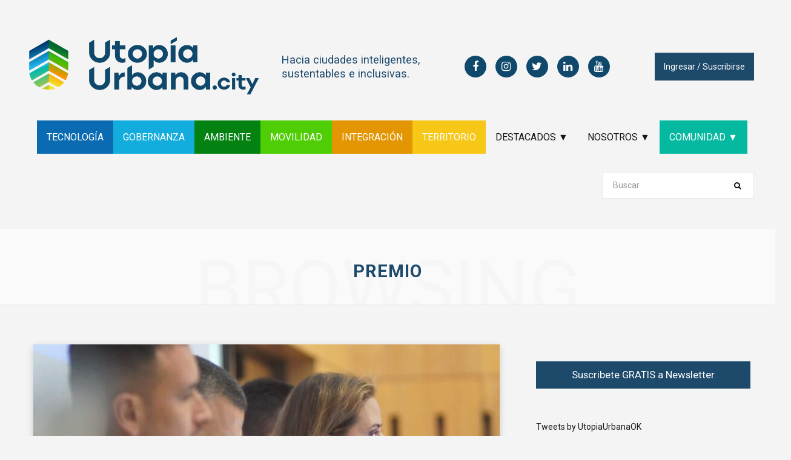

--- FILE ---
content_type: text/html; charset=UTF-8
request_url: https://utopiaurbana.city/tag/premio/
body_size: 19533
content:
<!DOCTYPE html>
<html lang="es">

<head>

	<meta charset="UTF-8" />
	<meta http-equiv="x-ua-compatible" content="ie=edge" />
	<meta name="viewport" content="width=device-width, initial-scale=1" />
	<link rel="profile" href="https://gmpg.org/xfn/11" />
	
	<title>premio &#8211; utopiaurbana.city</title>
<meta name='robots' content='max-image-preview:large' />
<link rel='dns-prefetch' href='//fonts.googleapis.com' />
<link rel="alternate" type="application/rss+xml" title="utopiaurbana.city &raquo; Feed" href="https://utopiaurbana.city/feed/" />
<link rel="alternate" type="application/rss+xml" title="utopiaurbana.city &raquo; Feed de los comentarios" href="https://utopiaurbana.city/comments/feed/" />
<link rel="alternate" type="application/rss+xml" title="utopiaurbana.city &raquo; Etiqueta premio del feed" href="https://utopiaurbana.city/tag/premio/feed/" />
<style id='wp-img-auto-sizes-contain-inline-css' type='text/css'>
img:is([sizes=auto i],[sizes^="auto," i]){contain-intrinsic-size:3000px 1500px}
/*# sourceURL=wp-img-auto-sizes-contain-inline-css */
</style>
<link rel='stylesheet' id='xoo-aff-style-css' href='https://utopiaurbana.city/wp-content/plugins/easy-login-woocommerce/xoo-form-fields-fw/assets/css/xoo-aff-style.css?ver=2.1.0' type='text/css' media='all' />
<style id='xoo-aff-style-inline-css' type='text/css'>

.xoo-aff-input-group .xoo-aff-input-icon{
	background-color:  #eee;
	color:  #555;
	max-width: 40px;
	min-width: 40px;
	border-color:  #ccc;
	border-width: 1px;
	font-size: 14px;
}
.xoo-aff-group{
	margin-bottom: 30px;
}

.xoo-aff-group input[type="text"], .xoo-aff-group input[type="password"], .xoo-aff-group input[type="email"], .xoo-aff-group input[type="number"], .xoo-aff-group select, .xoo-aff-group select + .select2, .xoo-aff-group input[type="tel"], .xoo-aff-group input[type="file"]{
	background-color: #fff;
	color: #777;
	border-width: 1px;
	border-color: #cccccc;
	height: 50px;
}


.xoo-aff-group input[type="file"]{
	line-height: calc(50px - 13px);
}



.xoo-aff-group input[type="text"]::placeholder, .xoo-aff-group input[type="password"]::placeholder, .xoo-aff-group input[type="email"]::placeholder, .xoo-aff-group input[type="number"]::placeholder, .xoo-aff-group select::placeholder, .xoo-aff-group input[type="tel"]::placeholder, .xoo-aff-group .select2-selection__rendered, .xoo-aff-group .select2-container--default .select2-selection--single .select2-selection__rendered, .xoo-aff-group input[type="file"]::placeholder, .xoo-aff-group input::file-selector-button{
	color: #777;
}

.xoo-aff-group input[type="text"]:focus, .xoo-aff-group input[type="password"]:focus, .xoo-aff-group input[type="email"]:focus, .xoo-aff-group input[type="number"]:focus, .xoo-aff-group select:focus, .xoo-aff-group select + .select2:focus, .xoo-aff-group input[type="tel"]:focus, .xoo-aff-group input[type="file"]:focus{
	background-color: #ededed;
	color: #000;
}

[placeholder]:focus::-webkit-input-placeholder{
	color: #000!important;
}


.xoo-aff-input-icon + input[type="text"], .xoo-aff-input-icon + input[type="password"], .xoo-aff-input-icon + input[type="email"], .xoo-aff-input-icon + input[type="number"], .xoo-aff-input-icon + select, .xoo-aff-input-icon + select + .select2,  .xoo-aff-input-icon + input[type="tel"], .xoo-aff-input-icon + input[type="file"]{
	border-bottom-left-radius: 0;
	border-top-left-radius: 0;
}


/*# sourceURL=xoo-aff-style-inline-css */
</style>
<link rel='stylesheet' id='xoo-aff-font-awesome5-css' href='https://utopiaurbana.city/wp-content/plugins/easy-login-woocommerce/xoo-form-fields-fw/lib/fontawesome5/css/all.min.css?ver=6.9' type='text/css' media='all' />
<style id='wp-emoji-styles-inline-css' type='text/css'>

	img.wp-smiley, img.emoji {
		display: inline !important;
		border: none !important;
		box-shadow: none !important;
		height: 1em !important;
		width: 1em !important;
		margin: 0 0.07em !important;
		vertical-align: -0.1em !important;
		background: none !important;
		padding: 0 !important;
	}
/*# sourceURL=wp-emoji-styles-inline-css */
</style>
<style id='wp-block-library-inline-css' type='text/css'>
:root{--wp-block-synced-color:#7a00df;--wp-block-synced-color--rgb:122,0,223;--wp-bound-block-color:var(--wp-block-synced-color);--wp-editor-canvas-background:#ddd;--wp-admin-theme-color:#007cba;--wp-admin-theme-color--rgb:0,124,186;--wp-admin-theme-color-darker-10:#006ba1;--wp-admin-theme-color-darker-10--rgb:0,107,160.5;--wp-admin-theme-color-darker-20:#005a87;--wp-admin-theme-color-darker-20--rgb:0,90,135;--wp-admin-border-width-focus:2px}@media (min-resolution:192dpi){:root{--wp-admin-border-width-focus:1.5px}}.wp-element-button{cursor:pointer}:root .has-very-light-gray-background-color{background-color:#eee}:root .has-very-dark-gray-background-color{background-color:#313131}:root .has-very-light-gray-color{color:#eee}:root .has-very-dark-gray-color{color:#313131}:root .has-vivid-green-cyan-to-vivid-cyan-blue-gradient-background{background:linear-gradient(135deg,#00d084,#0693e3)}:root .has-purple-crush-gradient-background{background:linear-gradient(135deg,#34e2e4,#4721fb 50%,#ab1dfe)}:root .has-hazy-dawn-gradient-background{background:linear-gradient(135deg,#faaca8,#dad0ec)}:root .has-subdued-olive-gradient-background{background:linear-gradient(135deg,#fafae1,#67a671)}:root .has-atomic-cream-gradient-background{background:linear-gradient(135deg,#fdd79a,#004a59)}:root .has-nightshade-gradient-background{background:linear-gradient(135deg,#330968,#31cdcf)}:root .has-midnight-gradient-background{background:linear-gradient(135deg,#020381,#2874fc)}:root{--wp--preset--font-size--normal:16px;--wp--preset--font-size--huge:42px}.has-regular-font-size{font-size:1em}.has-larger-font-size{font-size:2.625em}.has-normal-font-size{font-size:var(--wp--preset--font-size--normal)}.has-huge-font-size{font-size:var(--wp--preset--font-size--huge)}.has-text-align-center{text-align:center}.has-text-align-left{text-align:left}.has-text-align-right{text-align:right}.has-fit-text{white-space:nowrap!important}#end-resizable-editor-section{display:none}.aligncenter{clear:both}.items-justified-left{justify-content:flex-start}.items-justified-center{justify-content:center}.items-justified-right{justify-content:flex-end}.items-justified-space-between{justify-content:space-between}.screen-reader-text{border:0;clip-path:inset(50%);height:1px;margin:-1px;overflow:hidden;padding:0;position:absolute;width:1px;word-wrap:normal!important}.screen-reader-text:focus{background-color:#ddd;clip-path:none;color:#444;display:block;font-size:1em;height:auto;left:5px;line-height:normal;padding:15px 23px 14px;text-decoration:none;top:5px;width:auto;z-index:100000}html :where(.has-border-color){border-style:solid}html :where([style*=border-top-color]){border-top-style:solid}html :where([style*=border-right-color]){border-right-style:solid}html :where([style*=border-bottom-color]){border-bottom-style:solid}html :where([style*=border-left-color]){border-left-style:solid}html :where([style*=border-width]){border-style:solid}html :where([style*=border-top-width]){border-top-style:solid}html :where([style*=border-right-width]){border-right-style:solid}html :where([style*=border-bottom-width]){border-bottom-style:solid}html :where([style*=border-left-width]){border-left-style:solid}html :where(img[class*=wp-image-]){height:auto;max-width:100%}:where(figure){margin:0 0 1em}html :where(.is-position-sticky){--wp-admin--admin-bar--position-offset:var(--wp-admin--admin-bar--height,0px)}@media screen and (max-width:600px){html :where(.is-position-sticky){--wp-admin--admin-bar--position-offset:0px}}

/*# sourceURL=wp-block-library-inline-css */
</style><style id='wp-block-heading-inline-css' type='text/css'>
h1:where(.wp-block-heading).has-background,h2:where(.wp-block-heading).has-background,h3:where(.wp-block-heading).has-background,h4:where(.wp-block-heading).has-background,h5:where(.wp-block-heading).has-background,h6:where(.wp-block-heading).has-background{padding:1.25em 2.375em}h1.has-text-align-left[style*=writing-mode]:where([style*=vertical-lr]),h1.has-text-align-right[style*=writing-mode]:where([style*=vertical-rl]),h2.has-text-align-left[style*=writing-mode]:where([style*=vertical-lr]),h2.has-text-align-right[style*=writing-mode]:where([style*=vertical-rl]),h3.has-text-align-left[style*=writing-mode]:where([style*=vertical-lr]),h3.has-text-align-right[style*=writing-mode]:where([style*=vertical-rl]),h4.has-text-align-left[style*=writing-mode]:where([style*=vertical-lr]),h4.has-text-align-right[style*=writing-mode]:where([style*=vertical-rl]),h5.has-text-align-left[style*=writing-mode]:where([style*=vertical-lr]),h5.has-text-align-right[style*=writing-mode]:where([style*=vertical-rl]),h6.has-text-align-left[style*=writing-mode]:where([style*=vertical-lr]),h6.has-text-align-right[style*=writing-mode]:where([style*=vertical-rl]){rotate:180deg}
/*# sourceURL=https://utopiaurbana.city/wp-includes/blocks/heading/style.min.css */
</style>
<style id='wp-block-list-inline-css' type='text/css'>
ol,ul{box-sizing:border-box}:root :where(.wp-block-list.has-background){padding:1.25em 2.375em}
/*# sourceURL=https://utopiaurbana.city/wp-includes/blocks/list/style.min.css */
</style>
<style id='wp-block-columns-inline-css' type='text/css'>
.wp-block-columns{box-sizing:border-box;display:flex;flex-wrap:wrap!important}@media (min-width:782px){.wp-block-columns{flex-wrap:nowrap!important}}.wp-block-columns{align-items:normal!important}.wp-block-columns.are-vertically-aligned-top{align-items:flex-start}.wp-block-columns.are-vertically-aligned-center{align-items:center}.wp-block-columns.are-vertically-aligned-bottom{align-items:flex-end}@media (max-width:781px){.wp-block-columns:not(.is-not-stacked-on-mobile)>.wp-block-column{flex-basis:100%!important}}@media (min-width:782px){.wp-block-columns:not(.is-not-stacked-on-mobile)>.wp-block-column{flex-basis:0;flex-grow:1}.wp-block-columns:not(.is-not-stacked-on-mobile)>.wp-block-column[style*=flex-basis]{flex-grow:0}}.wp-block-columns.is-not-stacked-on-mobile{flex-wrap:nowrap!important}.wp-block-columns.is-not-stacked-on-mobile>.wp-block-column{flex-basis:0;flex-grow:1}.wp-block-columns.is-not-stacked-on-mobile>.wp-block-column[style*=flex-basis]{flex-grow:0}:where(.wp-block-columns){margin-bottom:1.75em}:where(.wp-block-columns.has-background){padding:1.25em 2.375em}.wp-block-column{flex-grow:1;min-width:0;overflow-wrap:break-word;word-break:break-word}.wp-block-column.is-vertically-aligned-top{align-self:flex-start}.wp-block-column.is-vertically-aligned-center{align-self:center}.wp-block-column.is-vertically-aligned-bottom{align-self:flex-end}.wp-block-column.is-vertically-aligned-stretch{align-self:stretch}.wp-block-column.is-vertically-aligned-bottom,.wp-block-column.is-vertically-aligned-center,.wp-block-column.is-vertically-aligned-top{width:100%}
/*# sourceURL=https://utopiaurbana.city/wp-includes/blocks/columns/style.min.css */
</style>
<style id='wp-block-paragraph-inline-css' type='text/css'>
.is-small-text{font-size:.875em}.is-regular-text{font-size:1em}.is-large-text{font-size:2.25em}.is-larger-text{font-size:3em}.has-drop-cap:not(:focus):first-letter{float:left;font-size:8.4em;font-style:normal;font-weight:100;line-height:.68;margin:.05em .1em 0 0;text-transform:uppercase}body.rtl .has-drop-cap:not(:focus):first-letter{float:none;margin-left:.1em}p.has-drop-cap.has-background{overflow:hidden}:root :where(p.has-background){padding:1.25em 2.375em}:where(p.has-text-color:not(.has-link-color)) a{color:inherit}p.has-text-align-left[style*="writing-mode:vertical-lr"],p.has-text-align-right[style*="writing-mode:vertical-rl"]{rotate:180deg}
/*# sourceURL=https://utopiaurbana.city/wp-includes/blocks/paragraph/style.min.css */
</style>
<style id='global-styles-inline-css' type='text/css'>
:root{--wp--preset--aspect-ratio--square: 1;--wp--preset--aspect-ratio--4-3: 4/3;--wp--preset--aspect-ratio--3-4: 3/4;--wp--preset--aspect-ratio--3-2: 3/2;--wp--preset--aspect-ratio--2-3: 2/3;--wp--preset--aspect-ratio--16-9: 16/9;--wp--preset--aspect-ratio--9-16: 9/16;--wp--preset--color--black: #000000;--wp--preset--color--cyan-bluish-gray: #abb8c3;--wp--preset--color--white: #ffffff;--wp--preset--color--pale-pink: #f78da7;--wp--preset--color--vivid-red: #cf2e2e;--wp--preset--color--luminous-vivid-orange: #ff6900;--wp--preset--color--luminous-vivid-amber: #fcb900;--wp--preset--color--light-green-cyan: #7bdcb5;--wp--preset--color--vivid-green-cyan: #00d084;--wp--preset--color--pale-cyan-blue: #8ed1fc;--wp--preset--color--vivid-cyan-blue: #0693e3;--wp--preset--color--vivid-purple: #9b51e0;--wp--preset--gradient--vivid-cyan-blue-to-vivid-purple: linear-gradient(135deg,rgb(6,147,227) 0%,rgb(155,81,224) 100%);--wp--preset--gradient--light-green-cyan-to-vivid-green-cyan: linear-gradient(135deg,rgb(122,220,180) 0%,rgb(0,208,130) 100%);--wp--preset--gradient--luminous-vivid-amber-to-luminous-vivid-orange: linear-gradient(135deg,rgb(252,185,0) 0%,rgb(255,105,0) 100%);--wp--preset--gradient--luminous-vivid-orange-to-vivid-red: linear-gradient(135deg,rgb(255,105,0) 0%,rgb(207,46,46) 100%);--wp--preset--gradient--very-light-gray-to-cyan-bluish-gray: linear-gradient(135deg,rgb(238,238,238) 0%,rgb(169,184,195) 100%);--wp--preset--gradient--cool-to-warm-spectrum: linear-gradient(135deg,rgb(74,234,220) 0%,rgb(151,120,209) 20%,rgb(207,42,186) 40%,rgb(238,44,130) 60%,rgb(251,105,98) 80%,rgb(254,248,76) 100%);--wp--preset--gradient--blush-light-purple: linear-gradient(135deg,rgb(255,206,236) 0%,rgb(152,150,240) 100%);--wp--preset--gradient--blush-bordeaux: linear-gradient(135deg,rgb(254,205,165) 0%,rgb(254,45,45) 50%,rgb(107,0,62) 100%);--wp--preset--gradient--luminous-dusk: linear-gradient(135deg,rgb(255,203,112) 0%,rgb(199,81,192) 50%,rgb(65,88,208) 100%);--wp--preset--gradient--pale-ocean: linear-gradient(135deg,rgb(255,245,203) 0%,rgb(182,227,212) 50%,rgb(51,167,181) 100%);--wp--preset--gradient--electric-grass: linear-gradient(135deg,rgb(202,248,128) 0%,rgb(113,206,126) 100%);--wp--preset--gradient--midnight: linear-gradient(135deg,rgb(2,3,129) 0%,rgb(40,116,252) 100%);--wp--preset--font-size--small: 13px;--wp--preset--font-size--medium: 20px;--wp--preset--font-size--large: 36px;--wp--preset--font-size--x-large: 42px;--wp--preset--spacing--20: 0.44rem;--wp--preset--spacing--30: 0.67rem;--wp--preset--spacing--40: 1rem;--wp--preset--spacing--50: 1.5rem;--wp--preset--spacing--60: 2.25rem;--wp--preset--spacing--70: 3.38rem;--wp--preset--spacing--80: 5.06rem;--wp--preset--shadow--natural: 6px 6px 9px rgba(0, 0, 0, 0.2);--wp--preset--shadow--deep: 12px 12px 50px rgba(0, 0, 0, 0.4);--wp--preset--shadow--sharp: 6px 6px 0px rgba(0, 0, 0, 0.2);--wp--preset--shadow--outlined: 6px 6px 0px -3px rgb(255, 255, 255), 6px 6px rgb(0, 0, 0);--wp--preset--shadow--crisp: 6px 6px 0px rgb(0, 0, 0);}:where(.is-layout-flex){gap: 0.5em;}:where(.is-layout-grid){gap: 0.5em;}body .is-layout-flex{display: flex;}.is-layout-flex{flex-wrap: wrap;align-items: center;}.is-layout-flex > :is(*, div){margin: 0;}body .is-layout-grid{display: grid;}.is-layout-grid > :is(*, div){margin: 0;}:where(.wp-block-columns.is-layout-flex){gap: 2em;}:where(.wp-block-columns.is-layout-grid){gap: 2em;}:where(.wp-block-post-template.is-layout-flex){gap: 1.25em;}:where(.wp-block-post-template.is-layout-grid){gap: 1.25em;}.has-black-color{color: var(--wp--preset--color--black) !important;}.has-cyan-bluish-gray-color{color: var(--wp--preset--color--cyan-bluish-gray) !important;}.has-white-color{color: var(--wp--preset--color--white) !important;}.has-pale-pink-color{color: var(--wp--preset--color--pale-pink) !important;}.has-vivid-red-color{color: var(--wp--preset--color--vivid-red) !important;}.has-luminous-vivid-orange-color{color: var(--wp--preset--color--luminous-vivid-orange) !important;}.has-luminous-vivid-amber-color{color: var(--wp--preset--color--luminous-vivid-amber) !important;}.has-light-green-cyan-color{color: var(--wp--preset--color--light-green-cyan) !important;}.has-vivid-green-cyan-color{color: var(--wp--preset--color--vivid-green-cyan) !important;}.has-pale-cyan-blue-color{color: var(--wp--preset--color--pale-cyan-blue) !important;}.has-vivid-cyan-blue-color{color: var(--wp--preset--color--vivid-cyan-blue) !important;}.has-vivid-purple-color{color: var(--wp--preset--color--vivid-purple) !important;}.has-black-background-color{background-color: var(--wp--preset--color--black) !important;}.has-cyan-bluish-gray-background-color{background-color: var(--wp--preset--color--cyan-bluish-gray) !important;}.has-white-background-color{background-color: var(--wp--preset--color--white) !important;}.has-pale-pink-background-color{background-color: var(--wp--preset--color--pale-pink) !important;}.has-vivid-red-background-color{background-color: var(--wp--preset--color--vivid-red) !important;}.has-luminous-vivid-orange-background-color{background-color: var(--wp--preset--color--luminous-vivid-orange) !important;}.has-luminous-vivid-amber-background-color{background-color: var(--wp--preset--color--luminous-vivid-amber) !important;}.has-light-green-cyan-background-color{background-color: var(--wp--preset--color--light-green-cyan) !important;}.has-vivid-green-cyan-background-color{background-color: var(--wp--preset--color--vivid-green-cyan) !important;}.has-pale-cyan-blue-background-color{background-color: var(--wp--preset--color--pale-cyan-blue) !important;}.has-vivid-cyan-blue-background-color{background-color: var(--wp--preset--color--vivid-cyan-blue) !important;}.has-vivid-purple-background-color{background-color: var(--wp--preset--color--vivid-purple) !important;}.has-black-border-color{border-color: var(--wp--preset--color--black) !important;}.has-cyan-bluish-gray-border-color{border-color: var(--wp--preset--color--cyan-bluish-gray) !important;}.has-white-border-color{border-color: var(--wp--preset--color--white) !important;}.has-pale-pink-border-color{border-color: var(--wp--preset--color--pale-pink) !important;}.has-vivid-red-border-color{border-color: var(--wp--preset--color--vivid-red) !important;}.has-luminous-vivid-orange-border-color{border-color: var(--wp--preset--color--luminous-vivid-orange) !important;}.has-luminous-vivid-amber-border-color{border-color: var(--wp--preset--color--luminous-vivid-amber) !important;}.has-light-green-cyan-border-color{border-color: var(--wp--preset--color--light-green-cyan) !important;}.has-vivid-green-cyan-border-color{border-color: var(--wp--preset--color--vivid-green-cyan) !important;}.has-pale-cyan-blue-border-color{border-color: var(--wp--preset--color--pale-cyan-blue) !important;}.has-vivid-cyan-blue-border-color{border-color: var(--wp--preset--color--vivid-cyan-blue) !important;}.has-vivid-purple-border-color{border-color: var(--wp--preset--color--vivid-purple) !important;}.has-vivid-cyan-blue-to-vivid-purple-gradient-background{background: var(--wp--preset--gradient--vivid-cyan-blue-to-vivid-purple) !important;}.has-light-green-cyan-to-vivid-green-cyan-gradient-background{background: var(--wp--preset--gradient--light-green-cyan-to-vivid-green-cyan) !important;}.has-luminous-vivid-amber-to-luminous-vivid-orange-gradient-background{background: var(--wp--preset--gradient--luminous-vivid-amber-to-luminous-vivid-orange) !important;}.has-luminous-vivid-orange-to-vivid-red-gradient-background{background: var(--wp--preset--gradient--luminous-vivid-orange-to-vivid-red) !important;}.has-very-light-gray-to-cyan-bluish-gray-gradient-background{background: var(--wp--preset--gradient--very-light-gray-to-cyan-bluish-gray) !important;}.has-cool-to-warm-spectrum-gradient-background{background: var(--wp--preset--gradient--cool-to-warm-spectrum) !important;}.has-blush-light-purple-gradient-background{background: var(--wp--preset--gradient--blush-light-purple) !important;}.has-blush-bordeaux-gradient-background{background: var(--wp--preset--gradient--blush-bordeaux) !important;}.has-luminous-dusk-gradient-background{background: var(--wp--preset--gradient--luminous-dusk) !important;}.has-pale-ocean-gradient-background{background: var(--wp--preset--gradient--pale-ocean) !important;}.has-electric-grass-gradient-background{background: var(--wp--preset--gradient--electric-grass) !important;}.has-midnight-gradient-background{background: var(--wp--preset--gradient--midnight) !important;}.has-small-font-size{font-size: var(--wp--preset--font-size--small) !important;}.has-medium-font-size{font-size: var(--wp--preset--font-size--medium) !important;}.has-large-font-size{font-size: var(--wp--preset--font-size--large) !important;}.has-x-large-font-size{font-size: var(--wp--preset--font-size--x-large) !important;}
:where(.wp-block-columns.is-layout-flex){gap: 2em;}:where(.wp-block-columns.is-layout-grid){gap: 2em;}
/*# sourceURL=global-styles-inline-css */
</style>
<style id='core-block-supports-inline-css' type='text/css'>
.wp-container-core-columns-is-layout-9d6595d7{flex-wrap:nowrap;}
/*# sourceURL=core-block-supports-inline-css */
</style>

<style id='classic-theme-styles-inline-css' type='text/css'>
/*! This file is auto-generated */
.wp-block-button__link{color:#fff;background-color:#32373c;border-radius:9999px;box-shadow:none;text-decoration:none;padding:calc(.667em + 2px) calc(1.333em + 2px);font-size:1.125em}.wp-block-file__button{background:#32373c;color:#fff;text-decoration:none}
/*# sourceURL=/wp-includes/css/classic-themes.min.css */
</style>
<link rel='stylesheet' id='contact-form-7-css' href='https://utopiaurbana.city/wp-content/plugins/contact-form-7/includes/css/styles.css?ver=6.1.4' type='text/css' media='all' />
<link rel='stylesheet' id='xoo-el-style-css' href='https://utopiaurbana.city/wp-content/plugins/easy-login-woocommerce/assets/css/xoo-el-style.css?ver=3.0.4' type='text/css' media='all' />
<style id='xoo-el-style-inline-css' type='text/css'>

	.xoo-el-form-container button.btn.button.xoo-el-action-btn{
		background-color: #000000;
		color: #ffffff;
		font-weight: 600;
		font-size: 15px;
		height: 40px;
	}

.xoo-el-container:not(.xoo-el-style-slider) .xoo-el-inmodal{
	max-width: 800px;
	max-height: 800px;
}

.xoo-el-style-slider .xoo-el-modal{
	transform: translateX(800px);
	max-width: 800px;
}

	.xoo-el-sidebar{
		background-image: url(https://utopiaurbana.city/wp-content/uploads/2021/09/login.png);
		min-width: 40%;
	}

.xoo-el-main, .xoo-el-main a , .xoo-el-main label{
	color: #000000;
}
.xoo-el-srcont{
	background-color: #ffffff;
}
.xoo-el-form-container ul.xoo-el-tabs li.xoo-el-active {
	background-color: #000000;
	color: #ffffff;
}
.xoo-el-form-container ul.xoo-el-tabs li{
	background-color: #eeeeee;
	color: #000000;
	font-size: 16px;
	padding: 12px 20px;
}
.xoo-el-main{
	padding: 40px 30px;
}

.xoo-el-form-container button.xoo-el-action-btn:not(.button){
    font-weight: 600;
    font-size: 15px;
}



	.xoo-el-modal:before {
		vertical-align: middle;
	}

	.xoo-el-style-slider .xoo-el-srcont {
		justify-content: center;
	}

	.xoo-el-style-slider .xoo-el-main{
		padding-top: 10px;
		padding-bottom: 10px; 
	}





.xoo-el-popup-active .xoo-el-opac{
    opacity: 0.7;
    background-color: #000000;
}





/*# sourceURL=xoo-el-style-inline-css */
</style>
<link rel='stylesheet' id='xoo-el-fonts-css' href='https://utopiaurbana.city/wp-content/plugins/easy-login-woocommerce/assets/css/xoo-el-fonts.css?ver=3.0.4' type='text/css' media='all' />
<link rel='stylesheet' id='contentberg-fonts-css' href='https://fonts.googleapis.com/css?family=Roboto%3A400%2C500%2C700%7CPT+Serif%3A400%2C400i%2C600%7CIBM+Plex+Serif%3A500' type='text/css' media='all' />
<link rel='stylesheet' id='contentberg-core-css' href='https://utopiaurbana.city/wp-content/themes/contentberg/style.css?ver=1.8.1' type='text/css' media='all' />
<style id='contentberg-core-inline-css' type='text/css'>
.main-footer .bg-wrap:before { background-image: url(https://contentberg.theme-sphere.com/wp-content/uploads/2018/09/footer-bg-1.png);background-repeat: no-repeat; background-position: center center; background-size: cover; }

.sidebar .widget:not(.widget_mc4wp_form_widget):not(.widget-subscribe) .widget-title { color: #10486b; }

.mega-menu .recent-posts .post-title { color: #10486b !important; }

.top-bar-content, .top-bar.dark .top-bar-content, .main-head.simple .inner { background-color: #eaeaea; border-color: #eaeaea; }

.top-bar .navigation { background: transparent; }

.main-head .social-icons a { color: #10486b !important; }

.main-head .search-submit, .main-head .search-link { color: #10486b !important; }

::selection { background: rgba(16,72,107, 0.7); }

::-moz-selection { background: rgba(16,72,107, 0.7); }

:root { --main-color: #10486b; }

.cart-action .cart-link .counter,
.main-head.compact .posts-ticker .heading,
.single-cover .overlay .post-cat a,
.main-footer.bold-light .lower-footer .social-link,
.cat-label a:hover,
.cat-label.color a,
.post-thumb:hover .cat-label a,
.carousel-slider .category,
.grid-b-slider .category,
.page-links .current,
.page-links a:hover,
.page-links > span,
.post-content .read-more a:after,
.widget-posts .posts.full .counter:before,
.dark .widget_mc4wp_form_widget input[type="submit"],
.dark .widget-subscribe input[type="submit"],
.woocommerce span.onsale,
.woocommerce a.button,
.woocommerce button.button,
.woocommerce input.button,
.woocommerce #respond input#submit,
.woocommerce a.button.alt,
.woocommerce a.button.alt:hover,
.woocommerce button.button.alt,
.woocommerce button.button.alt:hover,
.woocommerce input.button.alt,
.woocommerce input.button.alt:hover,
.woocommerce #respond input#submit.alt,
.woocommerce #respond input#submit.alt:hover,
.woocommerce a.button:hover,
.woocommerce button.button:hover,
.woocommerce input.button:hover,
.woocommerce #respond input#submit:hover,
.woocommerce nav.woocommerce-pagination ul li span.current,
.woocommerce nav.woocommerce-pagination ul li a:hover,
.woocommerce .widget_price_filter .price_slider_amount .button { background: #10486b; }

blockquote:before,
.modern-quote:before,
.wp-block-quote.is-style-large:before,
.main-color,
.top-bar .social-icons a:hover,
.navigation .menu > li:hover > a,
.navigation .menu > .current-menu-item > a,
.navigation .menu > .current-menu-parent > a,
.navigation .menu li li:hover > a,
.navigation .menu li li.current-menu-item > a,
.navigation.simple .menu > li:hover > a,
.navigation.simple .menu > .current-menu-item > a,
.navigation.simple .menu > .current-menu-parent > a,
.tag-share .post-tags a:hover,
.post-share-icons a:hover,
.post-share-icons .likes-count,
.author-box .author > span,
.comments-area .section-head .number,
.comments-list .comment-reply-link,
.comment-form input[type=checkbox],
.main-footer.dark .social-link:hover,
.lower-footer .social-icons .fa,
.archive-head .sub-title,
.social-share a:hover,
.social-icons a:hover,
.post-meta .post-cat > a,
.post-meta-c .post-author > a,
.large-post-b .post-footer .author a,
.main-pagination .next a:hover,
.main-pagination .previous a:hover,
.main-pagination.number .current,
.post-content a,
.textwidget a,
.widget-about .more,
.widget-about .social-icons .social-btn:hover,
.widget-social .social-link:hover,
.wp-block-pullquote blockquote:before,
.egcf-modal .checkbox,
.woocommerce .star-rating:before,
.woocommerce .star-rating span:before,
.woocommerce .amount,
.woocommerce .order-select .drop a:hover,
.woocommerce .order-select .drop li.active,
.woocommerce-page .order-select .drop a:hover,
.woocommerce-page .order-select .drop li.active,
.woocommerce .widget_price_filter .price_label .from,
.woocommerce .widget_price_filter .price_label .to,
.woocommerce div.product div.summary p.price,
.woocommerce div.product div.summary span.price,
.woocommerce #content div.product div.summary p.price,
.woocommerce #content div.product div.summary span.price,
.woocommerce .widget_price_filter .ui-slider .ui-slider-handle { color: #10486b; }

.page-links .current,
.page-links a:hover,
.page-links > span,
.woocommerce nav.woocommerce-pagination ul li span.current,
.woocommerce nav.woocommerce-pagination ul li a:hover { border-color: #10486b; }

.block-head-b .title { border-bottom: 1px solid #10486b; }

.widget_categories a:before,
.widget_product_categories a:before,
.widget_archive a:before { border: 1px solid #10486b; }

.main-footer .bg-wrap:before { background-image: url(https://contentberg.theme-sphere.com/wp-content/uploads/2018/09/footer-bg-1.png);background-repeat: no-repeat; background-position: center center; background-size: cover; }

.sidebar .widget:not(.widget_mc4wp_form_widget):not(.widget-subscribe) .widget-title { color: #10486b; }

.mega-menu .recent-posts .post-title { color: #10486b !important; }

.top-bar-content, .top-bar.dark .top-bar-content, .main-head.simple .inner { background-color: #eaeaea; border-color: #eaeaea; }

.top-bar .navigation { background: transparent; }

.main-head .social-icons a { color: #10486b !important; }

.main-head .search-submit, .main-head .search-link { color: #10486b !important; }

::selection { background: rgba(16,72,107, 0.7); }

::-moz-selection { background: rgba(16,72,107, 0.7); }

:root { --main-color: #10486b; }

.cart-action .cart-link .counter,
.main-head.compact .posts-ticker .heading,
.single-cover .overlay .post-cat a,
.main-footer.bold-light .lower-footer .social-link,
.cat-label a:hover,
.cat-label.color a,
.post-thumb:hover .cat-label a,
.carousel-slider .category,
.grid-b-slider .category,
.page-links .current,
.page-links a:hover,
.page-links > span,
.post-content .read-more a:after,
.widget-posts .posts.full .counter:before,
.dark .widget_mc4wp_form_widget input[type="submit"],
.dark .widget-subscribe input[type="submit"],
.woocommerce span.onsale,
.woocommerce a.button,
.woocommerce button.button,
.woocommerce input.button,
.woocommerce #respond input#submit,
.woocommerce a.button.alt,
.woocommerce a.button.alt:hover,
.woocommerce button.button.alt,
.woocommerce button.button.alt:hover,
.woocommerce input.button.alt,
.woocommerce input.button.alt:hover,
.woocommerce #respond input#submit.alt,
.woocommerce #respond input#submit.alt:hover,
.woocommerce a.button:hover,
.woocommerce button.button:hover,
.woocommerce input.button:hover,
.woocommerce #respond input#submit:hover,
.woocommerce nav.woocommerce-pagination ul li span.current,
.woocommerce nav.woocommerce-pagination ul li a:hover,
.woocommerce .widget_price_filter .price_slider_amount .button { background: #10486b; }

blockquote:before,
.modern-quote:before,
.wp-block-quote.is-style-large:before,
.main-color,
.top-bar .social-icons a:hover,
.navigation .menu > li:hover > a,
.navigation .menu > .current-menu-item > a,
.navigation .menu > .current-menu-parent > a,
.navigation .menu li li:hover > a,
.navigation .menu li li.current-menu-item > a,
.navigation.simple .menu > li:hover > a,
.navigation.simple .menu > .current-menu-item > a,
.navigation.simple .menu > .current-menu-parent > a,
.tag-share .post-tags a:hover,
.post-share-icons a:hover,
.post-share-icons .likes-count,
.author-box .author > span,
.comments-area .section-head .number,
.comments-list .comment-reply-link,
.comment-form input[type=checkbox],
.main-footer.dark .social-link:hover,
.lower-footer .social-icons .fa,
.archive-head .sub-title,
.social-share a:hover,
.social-icons a:hover,
.post-meta .post-cat > a,
.post-meta-c .post-author > a,
.large-post-b .post-footer .author a,
.main-pagination .next a:hover,
.main-pagination .previous a:hover,
.main-pagination.number .current,
.post-content a,
.textwidget a,
.widget-about .more,
.widget-about .social-icons .social-btn:hover,
.widget-social .social-link:hover,
.wp-block-pullquote blockquote:before,
.egcf-modal .checkbox,
.woocommerce .star-rating:before,
.woocommerce .star-rating span:before,
.woocommerce .amount,
.woocommerce .order-select .drop a:hover,
.woocommerce .order-select .drop li.active,
.woocommerce-page .order-select .drop a:hover,
.woocommerce-page .order-select .drop li.active,
.woocommerce .widget_price_filter .price_label .from,
.woocommerce .widget_price_filter .price_label .to,
.woocommerce div.product div.summary p.price,
.woocommerce div.product div.summary span.price,
.woocommerce #content div.product div.summary p.price,
.woocommerce #content div.product div.summary span.price,
.woocommerce .widget_price_filter .ui-slider .ui-slider-handle { color: #10486b; }

.page-links .current,
.page-links a:hover,
.page-links > span,
.woocommerce nav.woocommerce-pagination ul li span.current,
.woocommerce nav.woocommerce-pagination ul li a:hover { border-color: #10486b; }

.block-head-b .title { border-bottom: 1px solid #10486b; }

.widget_categories a:before,
.widget_product_categories a:before,
.widget_archive a:before { border: 1px solid #10486b; }



/*# sourceURL=contentberg-core-inline-css */
</style>
<link rel='stylesheet' id='contentberg-lightbox-css' href='https://utopiaurbana.city/wp-content/themes/contentberg/css/lightbox.css?ver=1.8.1' type='text/css' media='all' />
<link rel='stylesheet' id='font-awesome-css' href='https://utopiaurbana.city/wp-content/themes/contentberg/css/fontawesome/css/font-awesome.min.css?ver=1.8.1' type='text/css' media='all' />
<link rel='stylesheet' id='stm_hb_main-css' href='https://utopiaurbana.city/wp-content/plugins/pearl-header-builder/assets/frontend/assets/css/header/main.css?ver=1.3.13' type='text/css' media='all' />
<link rel='stylesheet' id='stm_hb_sticky-css' href='https://utopiaurbana.city/wp-content/plugins/pearl-header-builder/assets/frontend/assets/vendor/sticky.css?ver=1.3.13' type='text/css' media='all' />
<link rel='stylesheet' id='fontawesome-css' href='https://utopiaurbana.city/wp-content/plugins/pearl-header-builder/assets/frontend/assets/css/font-awesome.min.css?ver=1.3.13' type='text/css' media='all' />
<script type="text/javascript" src="https://utopiaurbana.city/wp-includes/js/jquery/jquery.min.js?ver=3.7.1" id="jquery-core-js"></script>
<script type="text/javascript" src="https://utopiaurbana.city/wp-includes/js/jquery/jquery-migrate.min.js?ver=3.4.1" id="jquery-migrate-js"></script>
<script type="text/javascript" id="xoo-aff-js-js-extra">
/* <![CDATA[ */
var xoo_aff_localize = {"adminurl":"https://utopiaurbana.city/wp-admin/admin-ajax.php","password_strength":{"min_password_strength":3,"i18n_password_error":"Por favor, introduce una contrase\u00f1a m\u00e1s fuerte.","i18n_password_hint":"Hint: The password should be at least twelve characters long. To make it stronger, use upper and lower case letters, numbers, and symbols like ! &quot; ? $ % ^ &amp; )."}};
//# sourceURL=xoo-aff-js-js-extra
/* ]]> */
</script>
<script type="text/javascript" src="https://utopiaurbana.city/wp-content/plugins/easy-login-woocommerce/xoo-form-fields-fw/assets/js/xoo-aff-js.js?ver=2.1.0" id="xoo-aff-js-js" defer="defer" data-wp-strategy="defer"></script>
<script></script><link rel="https://api.w.org/" href="https://utopiaurbana.city/wp-json/" /><link rel="alternate" title="JSON" type="application/json" href="https://utopiaurbana.city/wp-json/wp/v2/tags/704" /><link rel="EditURI" type="application/rsd+xml" title="RSD" href="https://utopiaurbana.city/xmlrpc.php?rsd" />
<meta name="generator" content="WordPress 6.9" />

<!-- This site is using AdRotate v5.17.1 to display their advertisements - https://ajdg.solutions/ -->
<!-- AdRotate CSS -->
<style type="text/css" media="screen">
	.g { margin:0px; padding:0px; overflow:hidden; line-height:1; zoom:1; }
	.g img { height:auto; }
	.g-col { position:relative; float:left; }
	.g-col:first-child { margin-left: 0; }
	.g-col:last-child { margin-right: 0; }
	@media only screen and (max-width: 480px) {
		.g-col, .g-dyn, .g-single { width:100%; margin-left:0; margin-right:0; }
	}
</style>
<!-- /AdRotate CSS -->

<meta name="cdp-version" content="1.5.0" /><!-- Global site tag (gtag.js) - Google Analytics -->
<script async src="https://www.googletagmanager.com/gtag/js?id=G-JKGZ7KBE0T"></script>
<script>
  window.dataLayer = window.dataLayer || [];
  function gtag(){dataLayer.push(arguments);}
  gtag('js', new Date());

  gtag('config', 'G-JKGZ7KBE0T');
</script>

<script src="https://code.jquery.com/jquery-latest.js" type="text/javascript" charset="utf-8"></script>

<script>var Sphere_Plugin = {"ajaxurl":"https:\/\/utopiaurbana.city\/wp-admin\/admin-ajax.php"};</script>      <style>
.cart {
display: none!important
}
          .the-post.tag-private {
	display: none !important;
}
.sgpb-popup-dialog-main-div-theme-wrapper-4 {
    display: block;
}

.sgpb-theme-4-overlay {
    display: block;
}
.stm_hb_sbdc_h {
	display: block !important;
}

.object215 {
display: none;}
      </style>
      
      
   <link rel="icon" href="https://utopiaurbana.city/wp-content/uploads/2021/05/cropped-UU_logo_fav-1-150x150.png" sizes="32x32" />
<link rel="icon" href="https://utopiaurbana.city/wp-content/uploads/2021/05/cropped-UU_logo_fav-1-300x300.png" sizes="192x192" />
<link rel="apple-touch-icon" href="https://utopiaurbana.city/wp-content/uploads/2021/05/cropped-UU_logo_fav-1-300x300.png" />
<meta name="msapplication-TileImage" content="https://utopiaurbana.city/wp-content/uploads/2021/05/cropped-UU_logo_fav-1-300x300.png" />
		<style type="text/css" id="wp-custom-css">
			.logo-image {
  margin-top: -150px;
	width: 500px
}

.menu-menu-container {
	margin-top: -50px; 
}

.menu-item-3720
{
	color: white;
	background-color: #0b6bb2 ;

}

.menu-item-3718
{
	color: white;
	background-color: #12addd ;

}

.menu-item-3723
{
	color: white;
	background-color: #05b9a1 ;

}

.menu-item-3721
{
	color: white;
	background-color: #f7c717 ;

}

.menu-item-3722
{
	color: white;
	background-color: #e49502 ;

}

.menu-item-3717
{
	color: white;
	background-color: #4fce05 ;

}

.menu-item-3719
{
	color: white;
	background-color: #038212 ;

}

.menu-item-has-children {
	
}
@media (min-width: 320px) and (max-width: 1000px) {
.menu-item a {
	margin-left: 20px ;
}
}
.cat-label > .category[href*="territorio"] {
		background: #f7c717;
	}

.cat-label > .category[href*="tecnologia"] {
		background: #0b6bb2;
	}
.cat-label > .category[href*="gobernanza"] {
		background: #12addd;
	}

.cat-label > .category[href*="integracion"] {
		background: #e49502;
	}


.cat-label > .category[href*="movilidad"] {
		background: #4fce05;
	}

.cat-label > .category[href*="ambiente"] {
		background: #038212;
	}


.cat-label > .category[href*="comunidad"] {
		background: #05b9a1;
	}

body {
	background: #f4f4f4 ;
}


.main-head .title a {
	display: flex;
	justify-content: left;
}

.logo-image {
	height: 100px;
	margin-top: -50px;
	margin-bottom: 0px;
	width: 761px; 
	margin-left: -10px ;

} 

.main-head .title .logo-image {
	margin-bottom: 0px;
}

.post-share-float .services {
	background: #f4f4f4;
}

.navigation.below.light {
	background: #f4f4f4;
}

.title >  a[href*="movilidad"] {
	color: #4fce05;
}

/* menu maqueta */ 

.menu-menu-maqueta-container {
	margin-top: -50px; 
}

.menu-item-3914
{
	color: white;
	background-color: #0b6bb2 ;

}

.menu-item-3915
{
	color: white;
	background-color: #12addd ;

}

.menu-item-3920
{
	color: white;
	background-color: #05b9a1 ;
	

}



.menu-item-3916
{
	color: white;
	background-color: #f7c717 ;

}

.menu-item-3917
{
	color: white;
	background-color: #e49502 ;

}

.menu-item-3918
{
	color: white;
	background-color: #4fce05 ;

}

.menu-item-3919
{
	color: white;
	background-color: #038212 ;

}



.menu-item-3914 > a
{
	color: white;
	

}

.menu-item-3915 > a
{
	color: white;
	

}

.menu-item-3920 > a
{
	color: white;
	

}

.menu-item-3916 > a
{
	color: white;
	

}

.menu-item-3917 > a
{
	color: white;
	

}

.menu-item-3918 > a
{
	color: white;
	

}

.menu-item-3919 > a
{
	color: white;


}
/* menu maqueta end */

.menu-item {
	padding: 0.8em 1px;


	
}

.stm-header__row_color_top a:hover, .stm-navigation__default > ul > li > a:hover {
color: black;
}

.stm-header__row {
margin-bottom: 30px;
margin-top: 20px;
}

.stm_mobile__switcher {

margin: 0 30px 0 auto;

}


.sub-menu {
	border-color : red;
} 

.stm-header__hb .stm-navigation__default>ul>li ul {

margin-top: 30px;
}

.fwn {
	font-size: 1.3em;
	line-height: 1.3em;
 
	color: #1D496B;
}

@media (min-width: 320px) and (max-width: 600px) {
.fwn {
	margin-top: -50px ;
}
}

.title{
	color: #1D496B ;
}

.post-tags {
	display: none;
}

input[type="submit"], button, input[type="button"], .button {
	background: #1D496B;
}

.stm_hb_sbdc_h {
	background: #1D496B;
	color: white;
}

.archive-head .sub-title {
	display: none;
}

.post-content.post-excerpt.cf > .wp-block-audio{
	display: none;
}

.elementor-post__excerpt > .wp-block-audio {
	display: none;
	
}
/* producto */ 
.woocommerce-product-gallery {
	display: non;
	position: absolute;
	
}

.woocommerce div.product div.images, .woocommerce #content div.product div.images {
	width: 100%;

}

.woocommerce div.product div.summary, .woocommerce #content div.product div.summary {
	width: 100%;
	text-align: center;
	padding-top: 5%;
	
	
	

}

.woocommerce div.product .woocommerce-main-image, .woocommerce div.product .woocommerce-product-gallery__image:nth-child(1), .woocommerce div.product .flex-viewport, .woocommerce #content div.product .woocommerce-main-image, .woocommerce #content div.product .woocommerce-product-gallery__image:nth-child(1), .woocommerce #content div.product .flex-viewport{
	
	width: 100%;
}

.input-text.qty.text {
	display: none;
}

.cart .customize-unpreviewable {
	text-align: center;
}

.woocommerce div.product form.cart .button {
vertical-align: none ;
float: none ;
}

.woocommerce div.product .product_title, .woocommerce #content div.product .product_title{
	font-size: 4em;
}

.summary.entry-summary > .product-cat > a {
	display: none ;
}

.summary.entry-summary > .price > span{
	font-size: 1.3em;
}

.woocommerce div.product div.summary p.price, .woocommerce div.product div.summary span.price, .woocommerce #content div.product div.summary p.price, .woocommerce #content div.product div.summary span.price {
	margin-top: 10px;
}

/* product end*/ 

.portada-cat {
	position: absolute;
}

.col-4.sidebar {
	padding-top: 2em;
}

.avatar.avatar-150.photo {
	border-radius: 100%;
 }
	
.authors-list-item-title {
		font-size: 16px!important ;
	}

.authors-list-item-link {
	display: none;
}

.authors-list-item-title {
	text-align: center;
}

p img.alignnone, img.alignnone {
	margin: 0;
}



@media screen and (min-width: 1000px) { 
	.sub-menu {
	transform: translatex(-60px);
}

}

@media screen and (max-width: 1000px) { 
	.stm-header__hb .stm-navigation__default > ul > li > a {
	padding: 0;
}

}
.authors-list-item {
	width: 150px;
}

.owl-stage-outer {
	-webkit-transform: translate3d(2vw,0,0)!important;
}



.stm-iconbox__icon { 
	display: flex;
	justify-content: center;
	align-items: center;
	height: 2em;
	width: 2em;
	border-radius: 100%;
	background: #10486B;
	margin-right: 0px;
	margin-left: 0px;
}

@media screen and (max-width: 1000px) { 
	.stm-header__row.stm-header__row_top > .stm-header__cell.stm-header__cell_center{
	display: none;
}
	}

	@media screen and (max-width: 1000px) { 
	.stm-header__row.stm-header__row_top{
	margin-bottom: -70px;
}
}
		
/** footer */

#block-11 {
	width: 100%;
	margin-left: 3vw;
}
.menufooter > a{
	font-weight: 500 ;
	color: grey;
}

.menufooter > a:hover {
	color: black; 
}

@media screen and (max-width: 600px) { 
	#block-11 {
	text-align: center;
}
	}

@media screen and (max-width: 600px) { 
	#block-11 > .wp-block-columns > .wp-block-column {
	margin-top: 1em;
}
	}

.upper-footer {
	background: #f4f4f4;
	padding: 0 0!important;
}
	

/** footer */
#slider_4346 {
	background: #e4f4f0;
	
}

.titulo-nota {
	text-align: center;
	width: 15em;
	transform: translatex(-2.5em);
}

.authors-list-item-thumbnail > a > img {
	max-width: 150px!important;
	border-radius: 100%;
	transform: translatex();
		border: 5px solid #05b9a1;
		
}
.authors-list-item-title{
	width: 10em;
}
.owl-stage-outer{
	padding-top: 2em;
	margin-left:-2vw;
}

.authors-list-item-title > a{
	color: white;
	font-size: 1.1em;
}

.avatar-150 {
	padding: 3px;
	background: white;
}

.owl-stage {
	margin-left: 2vw;
} 

.search-submit {
	color: black ;
	border-top:   1px solid #e5e5e5;
  border-right:  1px solid #e5e5e5; 
  border-bottom: 1px solid #e5e5e5;
}

.block-head-c > .title {
	background: #05b9a1;
	padding: 0.4em 0.7em;
}

.block-head-c > .title > a {
	color: #f4f4f4;
} 

.wpb_wrapper > h2{
	background: #05b9a1;
	padding: 0.3em 0.7em;
	width: 6.5em;
	color: #f4f4f4;
	
}

.search-field {
	margin-left: -50px;
		width: 300px;
}

@media screen and (max-width: 600px) { 
	.search-field {
	margin-left: 0px;
		width: 200px;
}

	}

@media screen and (min-width: 600px) { .experiencias > .vc_column-inner > .wpb_wrapper > .cf > .block-content > .posts-dynamic > .posts-wrap >.col-6 {flex:0 0 auto;width:25%}
 }

@media screen and (min-width: 600px) { .experiencias > .vc_column-inner > .wpb_wrapper > .cf > .block-content > .posts-dynamic > .posts-wrap >.col-6 > .grid-post > .post-header > .meta-title > .post-meta > .post-title-alt  {font-size: 19px;} 
}
.block-head-c > .title   {
	color:white;
}
.nubeindividual > h1 {
	color: white;
	text-transform: uppercase;
	
}
.tecnologia {
	background: lightgreen;
}

.movilidad {
	background: lightpink;
}

.gobernanza {
	background: purple;
}

.iconos-contacto {
	list-style: none;
}

.iconos-contacto > li{

	display: inline-block;
	list-style: none;
}

.iconos-contacto > li > a {

	display: inline-block;
	list-style: none;
	text-decoration: none;
	color: white;
	background: #10486b;
	display: inline-block;
width: 50px;
height: 50px;
line-height: 50px;
border-radius: 50%;
	opacity: initial;
	margin: 0;
padding: 0;
border: 0;
vertical-align: baseline;
font-size: 100%;
font-family: inherit;
}

.iconos-contacto > li > a > span {
 display: none;

}


.iconos-contacto > li > a > i {
	margin: 0;
    margin-top: 0px;
    margin-right: 0px;
padding: 0;
border: 0;
vertical-align: baseline;
margin-right: 0;
margin-top: 1px;
color: #fff;
font-size: 21px;
line-height: inherit;
	transform: translate3d(0.7em,  -2.5em,0);
	
}

.botonpdf > a {
	background: #1A4F71!important;
	font-family: roboto;
	border-color: none!important
		;
}

.titulo-proposito {
	margin-top: -3em;
	
}

.icono-proposito {
	margin-bottom: 0.8em;
}
.texto-proposito {
	margin-bottom: 0.8em;
}

@media screen and (max-width: 1000px) { 
	.icono-proposito {
	margin-bottom: -2em;
}
	}
	
@media screen and (min-width: 1000px) { 
	.titulo-referentes {
	margin-left: -3em!important;
} }

.entrevistas > .vc_column-inner > .wpb_wrapper > .loop-grid-3 > .block-head-c > .title  {
	background: #1D496B;
}


.Ciudades > .wpb_wrapper > h2 {
	width: 10.3em;
	
}

.ngg-gallery-thumbnail {
	background: none ;
	border: none;
	font-size: 1rem;
	font-weight: 500;
}
#wpcf7-f5303-p1101-o1 {
	margin-top: -3em;
	
}

.xoo-el-form-container ul.xoo-el-tabs li.xoo-el-active {
	background-color: #1D496B;
}

.xoo-el-form-container button.btn.button.xoo-el-action-btn {
	background-color: #1D496B;
}

@media screen and (max-width: 450px) { 
.grid-b-slider .item-small .heading {
	font-size: 12px; }
}

.stm_mobile__switcher > .stm_hb_mbc{
    background-color: #1D496B!important;
}

.authors-list-item-thumbnail > a > img {
	webkit-filter: grayscale(100%); /* Safari 6.0 - 9.0 */
  filter: grayscale(100%);
}

.jqTcTable > tbody > tr > td {
	background: #f4f4f4;
	border-color: #f4f4f4;
	text-align: center;
	padding: 0px!important;
} 

.jqTcContainer {
	background-color: #f4f4f4!important;
}

.jqTcTable > tbody > tr > td > span > a {
    color: #f4f4f4!important;
	background: #1D496B;
text-transform: uppercase;
	padding: 0.2em 0.3em;
	white-space: nowrap;
	
	
}
@media screen and (max-width: 450px) { 
.jqTcTable {
	 zoom: 0.32;
    -moz-transform: scale(0.32);
}
}

@media screen and (max-width: 450px) { 
.jqTcContainer {
	 width: 350px!important;
}
}


.cart1 {
	display: flex;
	justify-content: center;
}

.vertical-buttons {
	display: none;
}

.tabs.wc-tabs{
	display: none;
}

#order_review_heading {
	display: none; 
}

#order_review {
	display: none;
}

.woocommerce-form-coupon-toggle {
	display: none;
}

.fg-caption-inner {
	visibility: visible!important;
	display: block!important;
}

.foogallery .fg-caption {
	visibility: visible!important;
	display: block;
	opacity: 100%;
	color: black;
	margin-top: 12em;
	
	
}

.fg-caption-title::before {
	display: none!important;
}

.foogallery.fg-hover-zoom:not(.fg-preset) .fg-caption-inner::before {
	display: none;
}

.fg-caption {
	overflow: visible!important;
}
.fg-item-inner {
	overflow: visible!important;
}

.fg-default.fg-gutter-10 .fg-item {
	margin-bottom: 10rem;
}

.mfp-container::before {
	content: "Anterior";
	background: white;
	position: absolute;
	padding: 0.5em 1em;
	height: 2em;
	border-radius: 30px;
	z-index: -999;
	transform: translate(-7em  ,50vh);
	cursor: pointer!important;
	pointer-events:auto;
}

.mfp-container::after {
	content: "Siguiente";
	background: white;
	position: absolute;
	padding: 0.5em 1em;
	border-radius: 30px;
	z-index: -999;
	transform: translate(1.5em ,50vh);
	cursor: pointer!important;
	pointer-events:auto;
}

.mfp-container{
	cursor: pointer;
	pointer-events:none;
}
.mfp-zoom-out-cur {
	cursor: default!important;
}
@media screen and (max-width: 450px) { 
	.titulo-nota{
		width: 10em;
		transform: translatex(1em);
	
	} }


.especiales * .post-date {
	display: none;
}

.especiales * .post-cat {
	display: none;
}
.especiales * .post-content {
	display: none;
}
.especiales * .post-thumb {
	display: none;
}

.especiales * .content {
	padding: 0;
	
}

.especiales * .read-more-btn {
	display: none;
    
}

.especiales * .list-post {
	margin: 0;
    
}


.especiales * .wpb_wrapper > .block:nth-child(1) > .block-head-c > .title {
	background: #038212;
}
.especiales * .wpb_wrapper > .block:nth-child(2) > .block-head-c > .title {
	background: #12ADDD;
}
.especiales * .wpb_wrapper > .block:nth-child(3) > .block-head-c > .title {
	background: #F7C717;
}
.especiales * .wpb_wrapper > .block:nth-child(4) > .block-head-c > .title {
	background: #4FCE05;
}

@media screen and (max-width: 450px) { 
	.cat-label > .category{
		font-size: 8px;
		
	
	} }		</style>
		<noscript><style> .wpb_animate_when_almost_visible { opacity: 1; }</style></noscript>
</head>

<body data-rsssl=1 class="archive tag tag-premio tag-704 wp-theme-contentberg right-sidebar  has-lb wpb-js-composer js-comp-ver-7.0 vc_responsive">

<!--Header builder BEGIN-->
<style id='hb-inline-stm_hb_settings-1-inline-css' type='text/css'>
@media (max-width:1023px) and (min-width:425px) {.stm-header__element.object235{order: -3300}}@media (max-width:425px) {.stm-header__element.object235{order: -3300}}.stm-header__element.object235{}@media (max-width:1023px) and (min-width:425px) {.stm-header__element.object214{order: -3200}}@media (max-width:425px) {.stm-header__element.object214{order: -3200}}.stm-header__element.object214{}@media (max-width:1023px) and (min-width:425px) {.stm-header__element.object253{order: -1200}}@media (max-width:425px) {.stm-header__element.object253{order: -1200}}.stm-header__element.object253{}@media (min-width:1023px){.stm-header__element.object1093{margin-left:30pxpx !important;margin-top:30pxpx !important;}}@media (max-width:1023px) and (min-width:425px){.stm-header__element.object1093{margin-left:30pxpx !important;margin-top:30pxpx !important;}}@media (max-width:1023px) and (min-width:425px) {.stm-header__element.object1093{order: -1100}}@media (max-width:425px) {.stm-header__element.object1093{order: -1100}}.stm-header__element.object1093{}@media (max-width:1023px) and (min-width:425px) {.stm-header__element.object542{order: -1200}}@media (max-width:425px) {.stm-header__element.object542{order: -1200}}.stm-header__element.object542{}@media (max-width:1023px) and (min-width:425px) {.stm-header__element.object215{order: -1310}}@media (max-width:425px) {.stm-header__element.object215{order: -1310}}.stm-header__element.object215{}@media (max-width:1023px) and (min-width:425px) {.stm-header__element.object217{order: -1310}}@media (max-width:425px) {.stm-header__element.object217{order: -1310}}.stm-header__element.object217{}.stm-header{}.stm-header:before{}.stm-header__row_color_top{padding-top:30px;} .stm-header__row_color_top .stm-icontext__text {color:;} .stm-header__row_color_top a {color:;} .stm-header__row_color_top .dropdown-toggle {color:!important;} .stm-header__row_color_top a:hover, .stm-navigation__default > ul > li > a:hover {color:!important;} .stm-header__row_color_top li:hover a {color:;} .stm-header__row_color_top .stm-switcher__trigger_default:after {border-top-color:;} .stm-header__row_color_top .dropdown-toggle:after {border-top-color:!important;}.stm-header__row_color_top:before{}.stm-header__row_color_center{} .stm-header__row_color_center .stm-icontext__text {color:;} .stm-header__row_color_center a {color:;} .stm-header__row_color_center .dropdown-toggle {color:!important;} .stm-header__row_color_center li:hover > a {color:!important;} .stm-header__row_color_center a:hover, .stm-navigation__default > ul > li > a:hover {color:!important;} .stm-header__row_color_center a > .divider {color:!important;} .stm-header__row_color_center a:hover > .divider {color:!important;} .stm-header__row_color_center li:hover > a > .divider {color:!important;} .stm-header__row_color_center .stm-switcher__trigger_default:after {border-top-color:;} .stm-header__row_color_center .dropdown-toggle:after {border-top-color:!important;}.stm-header__row_color_center:before{}.stm-header__row_color_bottom{} .stm-header__row_color_bottom .stm-icontext__text {color:;} .stm-header__row_color_bottom a {color:;} .stm-header__row_color_bottom .dropdown-toggle {color:!important;} .stm-header__row_color_bottom a:hover, .stm-navigation__default > ul > li > a:hover {color:!important;} .stm-header__row_color_bottom li:hover a {color:;} .stm-header__row_color_bottom .stm-switcher__trigger_default:after {border-top-color:;} .stm-header__row_color_bottom .dropdown-toggle:after {border-top-color:!important;}.stm-header__row_color_bottom:before{}.stm_hb_mtc,.stm_hb_mtc_h:hover,.stm_hb_mtc_b:before,.stm_hb_mtc_b_h:hover:before,.stm_hb_mtc_a:after,.stm_hb_mtc_a_h:hover:after,.stm_hb_mtc_a_h.active,.mini-cart{color:#ffffff !important}.stm_hb_stc,.stm_hb_stc_h:hover,.stm_hb_stc_a:after,.stm_hb_stc_a_h:hover:after,.stm_hb_stc_b:before,.stm_hb_stc_b_h:hover:before{color:#fbfafa !important}.stm_hb_ttc,.stm_hb_ttc_h:hover,.stm_hb_ttc_a:after,.stm_hb_ttc_a_h:hover:after,.stm_hb_ttc_b:before,.stm_hb_ttc_b_h:hover:before{color:#297ee8 !important}.stm_hb_mbc,.stm_hb_mbc_h:hover,.stm_hb_mbc_b:before,.stm_hb_mbc_b_h:hover:before,.stm_hb_mbc_a:after,.stm_hb_mbc_a_h:hover:after,.stm_hb_mbc_h.active,.stm-search .stm_widget_search button[type=submit]{background-color:#ffffff !important}.stm_hb_sbc,.stm_hb_sbc_h:hover,.stm_hb_sbc_a:after,.stm_hb_sbc_a_h:hover:after,.stm_hb_sbc_b:before,.stm_hb_sbc_b_h:hover:before{background-color:#fbfafa !important}.stm_hb_tbc,.stm_hb_tbc_h:hover,.stm_hb_tbc_h.active,.stm_hb_tbc_a:after,.stm_hb_tbc_a_h:hover:after,.stm_hb_tbc_b:before,.stm_hb_tbc_b_h:hover:before{background-color:#297ee8 !important}.stm_hb_mbdc,.stm_hb_mbdc_h:hover,.stm_hb_mbdc_b:before,.stm_hb_mbdc_b_h:hover:before,.stm_hb_mbdc_a:after,.stm_hb_mbdc_a_h:hover:after,.stm-search .stm_widget_search .form-control:focus{border-color:#ffffff !important}.stm_hb_sbdc,.stm_hb_sbdc_h:hover,.stm_hb_sbdc_a:after,.stm_hb_sbdc_a_h:hover:after,.stm_hb_sbdc_b:before,.stm_hb_sbdc_b_h:hover:before{border-color:#fbfafa !important}.stm_hb_tbdc,.stm_hb_tbdc_h:hover,.stm_hb_tbdc_a:after,.stm_hb_tbdc_a_h:hover:after,.stm_hb_tbdc_b:before,.stm_hb_tbdc_b_h:hover:before{border-color:#297ee8 !important}.stm-header{max-width:1240px;}
/*# sourceURL=hb-inline-stm_hb_settings-1-inline-css */
</style>

<div class="stm-header stm-header__hb" id="stm_stm_hb_settings">
			
			<div class="stm-header__row_color stm-header__row_color_top elements_in_row_3">
				<div class="container">
					<div class="stm-header__row stm-header__row_top">
														<div class="stm-header__cell stm-header__cell_left">
																			<div class="stm-header__element object1093 stm-header__element_">
											
	<div class="stm-logo">
		<a href="https://utopiaurbana.city" title="">
			<img width="743" height="207" src="https://utopiaurbana.city/wp-content/uploads/2021/05/UU_logo_web2.png" class="attachment-full size-full" alt="" style="width:400px" />		</a>
	</div>

										</div>
																			<div class="stm-header__element object542 stm-header__element_">
												<div class="stm-text fwn">
		Hacia ciudades inteligentes, <br> sustentables e inclusivas.	</div>
										</div>
																	</div>
																<div class="stm-header__cell stm-header__cell_center">
																			<div class="stm-header__element object253 stm-header__element_">
												<div class="stm-text fwn">
		<div class="stm-header__cell stm-header__cell_center">     <a href="https://www.facebook.com/utopiaurbana.city" target="_blank">         <div class="stm-header__element object603 stm-header__element_">             <div class="stm-iconbox"> <i class="stm-iconbox__icon stm_hb_mtc stm-iconbox__icon_left icon_18px fa fa-facebook"> </i>                 <div class="stm-iconbox__info"></div>             </div>         </div>     </a>     <a href="https://www.instagram.com/utopiaurbana.city/" target="_blank">         <div class="stm-header__element object664 stm-header__element_">             <div class="stm-iconbox"> <i class="stm-iconbox__icon stm_hb_mtc stm-iconbox__icon_left icon_18px fa fa-instagram"> </i>                 <div class="stm-iconbox__info"></div>             </div>         </div>     </a>     <a href="https://twitter.com/UtopiaUrbanaOK" target="_blank">         <div class="stm-header__element object849 stm-header__element_">             <div class="stm-iconbox"> <i class="stm-iconbox__icon stm_hb_mtc stm-iconbox__icon_left icon_18px fa fa-twitter"> </i>                 <div class="stm-iconbox__info"></div>             </div>         </div>     </a>     <a href="https://www.linkedin.com/company/utopiaurbanacity" target="_blank">         <div class="stm-header__element object1032 stm-header__element_">             <div class="stm-iconbox"> <i class="stm-iconbox__icon stm_hb_mtc stm-iconbox__icon_left icon_18px fa fa-linkedin"> </i>                 <div class="stm-iconbox__info"></div>             </div>         </div>     </a>     <a href="https://www.youtube.com/channel/UCOoMQn7NSp2zmgsl9XOmRGw" target="_blank">         <div class="stm-header__element object1032 stm-header__element_">             <div class="stm-iconbox"> <i class="stm-iconbox__icon stm_hb_mtc stm-iconbox__icon_left icon_18px fa fa-youtube"> </i>                 <div class="stm-iconbox__info"></div>             </div>         </div>     </a> </div>	</div>
										</div>
																	</div>
																<div class="stm-header__cell stm-header__cell_right">
																			<div class="stm-header__element object215 stm-header__element_">
											
										</div>
																			<div class="stm-header__element object217 stm-header__element_">
											
	<a href="https://utopiaurbana.city/#login" class="stm_btn btn_outline stm_hb_mbdc stm_hb_sbdc_h">
					<i class="btn__icon "></i>
				<span class="btn__text">Ingresar / Suscribirse</span>
			</a>

										</div>
																	</div>
													</div>
				</div>
			</div>
					
			<div class="stm-header__row_color stm-header__row_color_center elements_in_row_1">
				<div class="container">
					<div class="stm-header__row stm-header__row_center">
														<div class="stm-header__cell stm-header__cell_center">
																			<div class="stm-header__element object214 stm-header__element_default">
											
	<div class="stm-navigation heading_font stm-navigation__default stm-navigation__default stm-navigation__none stm-navigation__"
			>
		
		<ul 
		>
			<li id="menu-item-3914" class="menu-item menu-item-type-custom menu-item-object-custom menu-item-3914"><a href="https://utopiaurbana.city/tecnologia/">TECNOLOGÍA</a></li>
<li id="menu-item-3915" class="menu-item menu-item-type-custom menu-item-object-custom menu-item-3915"><a href="https://utopiaurbana.city/gobernanza/">GOBERNANZA</a></li>
<li id="menu-item-3919" class="menu-item menu-item-type-custom menu-item-object-custom menu-item-3919"><a href="https://utopiaurbana.city/ambiente/">AMBIENTE</a></li>
<li id="menu-item-3918" class="menu-item menu-item-type-custom menu-item-object-custom menu-item-3918"><a href="https://utopiaurbana.city/movilidad/">MOVILIDAD</a></li>
<li id="menu-item-3917" class="menu-item menu-item-type-custom menu-item-object-custom menu-item-3917"><a href="https://utopiaurbana.city/integracion/">INTEGRACIÓN</a></li>
<li id="menu-item-3916" class="menu-item menu-item-type-custom menu-item-object-custom menu-item-3916"><a href="https://utopiaurbana.city/territorio/">TERRITORIO</a></li>
<li id="menu-item-3921" class="menu-item menu-item-type-custom menu-item-object-custom menu-item-has-children menu-item-3921"><a href="#">DESTACADOS ▼</a>
<ul class="sub-menu">
	<li id="menu-item-3925" class="menu-item menu-item-type-custom menu-item-object-custom menu-item-3925"><a href="https://utopiaurbana.city/notas-mas-leidas/">NOTAS MAS LEÍDAS</a></li>
	<li id="menu-item-6279" class="menu-item menu-item-type-custom menu-item-object-custom menu-item-6279"><a href="https://utopiaurbana.city/hilos-urbanos/">HILOS URBANOS</a></li>
	<li id="menu-item-11901" class="menu-item menu-item-type-post_type menu-item-object-page menu-item-11901"><a href="https://utopiaurbana.city/nube-de-tags/">NUBE DE TAGS</a></li>
	<li id="menu-item-4789" class="menu-item menu-item-type-custom menu-item-object-custom menu-item-4789"><a href="https://utopiaurbana.city/ultimas-publicaciones/">ÚLTIMAS PUBLICACIONES</a></li>
</ul>
</li>
<li id="menu-item-3926" class="menu-item menu-item-type-custom menu-item-object-custom menu-item-has-children menu-item-3926"><a href="#">NOSOTROS ▼</a>
<ul class="sub-menu">
	<li id="menu-item-3927" class="menu-item menu-item-type-custom menu-item-object-custom menu-item-3927"><a href="https://utopiaurbana.city/proposito/">PROPÓSITO</a></li>
	<li id="menu-item-11414" class="menu-item menu-item-type-custom menu-item-object-custom menu-item-11414"><a href="https://utopiaurbana.city/alianzas-2/">ALIANZAS</a></li>
	<li id="menu-item-3928" class="menu-item menu-item-type-custom menu-item-object-custom menu-item-3928"><a href="https://utopiaurbana.city/contactanos/">CONTACTO</a></li>
</ul>
</li>
<li id="menu-item-3920" class="menu-item menu-item-type-custom menu-item-object-custom menu-item-has-children menu-item-3920"><a href="#">COMUNIDAD ▼</a>
<ul class="sub-menu">
	<li id="menu-item-3938" class="menu-item menu-item-type-custom menu-item-object-custom menu-item-3938"><a href="https://utopiaurbana.city/entrevistas/">ENTREVISTAS</a></li>
	<li id="menu-item-3936" class="menu-item menu-item-type-custom menu-item-object-custom menu-item-3936"><a href="https://utopiaurbana.city/punto-de-vista/">PUNTO DE VISTA</a></li>
	<li id="menu-item-5349" class="menu-item menu-item-type-custom menu-item-object-custom menu-item-5349"><a href="https://utopiaurbana.city/espacio-ong/">ESPACIO ONG</a></li>
	<li id="menu-item-3937" class="menu-item menu-item-type-custom menu-item-object-custom menu-item-3937"><a href="https://utopiaurbana.city/enfoque/">ENFOQUE</a></li>
	<li id="menu-item-3935" class="menu-item menu-item-type-custom menu-item-object-custom menu-item-3935"><a href="https://utopiaurbana.city/experiencias-urbanas/">EXPERIENCIAS URBANAS</a></li>
</ul>
</li>
		</ul>


		
	</div>

										</div>
																	</div>
													</div>
				</div>
			</div>
					
			<div class="stm-header__row_color stm-header__row_color_bottom elements_in_row_1">
				<div class="container">
					<div class="stm-header__row stm-header__row_bottom">
														<div class="stm-header__cell stm-header__cell_right">
																			<div class="stm-header__element object235 stm-header__element_">
											
<div class="stm-search stm-search_">
	<div class="stm_widget_search">
		
	
	<form method="get" class="search-form" action="https://utopiaurbana.city/">
		<label>
			<span class="screen-reader-text">Buscar:</span>
			<input type="search" class="search-field" placeholder="Buscar" value="" name="s" title="Buscar:" />
		</label>
		<button type="submit" class="search-submit"><i class="fa fa-search"></i></button>
	</form>

	</div>
</div>
										</div>
																	</div>
													</div>
				</div>
			</div>
			</div>


<div class="stm-header__overlay"></div>

<div class="stm_mobile__header">
	<div class="container">
		<div class="stm_flex stm_flex_center stm_flex_last stm_flex_nowrap">
							<div class="stm_mobile__logo">
					<a href="https://utopiaurbana.city/" title="Inicio">
						<img src="https://utopiaurbana.city/wp-content/uploads/2021/05/UU_logo_web2.png" alt="Logotipo del sitio"/>
					</a>
				</div>
						<div class="stm_mobile__switcher stm_flex_last js_trigger__click" data-element=".stm-header, .stm-header__overlay" data-toggle="false">
				<span class="stm_hb_mbc"></span>
				<span class="stm_hb_mbc"></span>
				<span class="stm_hb_mbc"></span>
			</div>
		</div>
	</div>
</div>
<!--Header builder END-->
    
	
	<div class="archive-head">
	
		
			
			
		<span class="sub-title">Tag</span>
		<h2 class="title">premio</h2>
		
		<i class="background">Browsing</i>
		
			
	</div>

	
	<div class="main wrap">
		<div class="ts-row cf">
			<div class="col-8 main-content cf">
		
			
<div class="posts-container posts-large cf">


	<div class="posts-wrap">
	
			
		
<article id="post-11931" class="post-main large-post post-11931 post type-post status-publish format-standard has-post-thumbnail category-territorio-y-desarrollo tag-ciudad-inteligente tag-ciudades tag-entrevistas tag-eventos tag-gestion-local tag-politicas tag-premio tag-ranking tag-slider">
	
	<header class="post-header cf">

						
		<div class="featured">
		
						
							
				<a href="https://utopiaurbana.city/2023/05/08/asocapitales-la-asociacion-colombiana-que-busca-transformar-las-grandes-capitales-en-ciudades-inteligentes/" class="image-link"><img width="770" height="515" src="https://utopiaurbana.city/wp-content/uploads/2023/05/FcFK44HX0AAuTet-770x515.jpg" class="attachment-contentberg-main size-contentberg-main wp-post-image" alt="" title="Asocapitales, la asociación colombiana que busca transformar las grandes capitales en ciudades inteligentes" decoding="async" srcset="https://utopiaurbana.city/wp-content/uploads/2023/05/FcFK44HX0AAuTet-770x515.jpg 770w, https://utopiaurbana.city/wp-content/uploads/2023/05/FcFK44HX0AAuTet-270x180.jpg 270w" sizes="(max-width: 770px) 100vw, 770px" />				</a>
				
					</div>		
			<div class="post-meta post-meta-a">
		
				
			<span class="post-cat">	
									
		<a href="https://utopiaurbana.city/category/territorio-y-desarrollo/" class="category">Territorio y desarrollo</a>

					</span>
			
			<span class="meta-sep"></span>
			
					
					<a href="https://utopiaurbana.city/2023/05/08/asocapitales-la-asociacion-colombiana-que-busca-transformar-las-grandes-capitales-en-ciudades-inteligentes/" class="date-link"><time class="post-date" datetime="2023-05-08T08:00:00+00:00">8 de mayo de 2023</time></a>
				
					
			
			<h2 class="post-title-alt">
							
				<a href="https://utopiaurbana.city/2023/05/08/asocapitales-la-asociacion-colombiana-que-busca-transformar-las-grandes-capitales-en-ciudades-inteligentes/">Asocapitales, la asociación colombiana que busca transformar las grandes capitales en ciudades inteligentes</a>
					
							</h2>
			
		
	</div>		
	</header><!-- .post-header -->

	<div class="post-content description cf post-excerpt">
		
		<p>Desde hace casi dos décadas la Asociación Nacional de Capitales y Departamentos de Colombia trabaja para mejorar las zonas urbanas y articular entre sector privado y público en pos de más calidad de vida de la población. Impulsan el Premio a iniciativas de Ciudades Inteligentes e Innovadoras. Conoce más en esta entrevista a Diana Celis, Directora del Área de TIC. </p>
		
				
			<div class="read-more"><a href="https://utopiaurbana.city/2023/05/08/asocapitales-la-asociacion-colombiana-que-busca-transformar-las-grandes-capitales-en-ciudades-inteligentes/"><span>Leer Mas</span></a></div>
			
		
	</div><!-- .post-content -->
	
	
			
</article>
		
	
	</div>
	
	

	<nav class="main-pagination number">
		
				
				
	</nav>


	

</div>	
			</div> <!-- .main-content -->
			
				<aside class="col-4 sidebar">
		
		<div class="inner">
		
					<ul>
				<li id="block-20" class="widget widget_block"><a href="https://utopiaurbana.city/#login" class="stm_btn btn_outline stm_hb_mbdc stm_hb_sbdc_h" style="font-size: 1.2rem; padding: .5rem; text-align: center; display: flex; justify-content: center; width: 100%;">
                    <i class="btn__icon "></i>
                <span class="btn__text">Suscribete GRATIS a Newsletter</span>
            </a></li>
<li id="block-2" class="widget widget_block"><p><!-- Error, ¡el anuncio no está disponible en este momento debido a restricciones de programación/geolocalización! --></p>
</li>
<li id="block-3" class="widget widget_block"><p><!-- Error, ¡el anuncio no está disponible en este momento debido a restricciones de programación/geolocalización! --></p>
</li>
<li id="block-17" class="widget widget_block"><a class="twitter-timeline" data-height="1000" href="https://twitter.com/UtopiaUrbanaOK?ref_src=twsrc%5Etfw">Tweets by UtopiaUrbanaOK</a> <script async src="https://platform.twitter.com/widgets.js" charset="utf-8"></script></li>
			</ul>
				
		</div>

	</aside>			
		</div> <!-- .ts-row -->
	</div> <!-- .main -->

    
	
	<footer class="main-footer bold bold-light">
		
				
		<section class="upper-footer">
		
			<div class="wrap">
				
				<ul class="widgets ts-row cf">
					<li id="block-11" class="widget column col-4 widget_block">
<div class="wp-block-columns is-layout-flex wp-container-core-columns-is-layout-9d6595d7 wp-block-columns-is-layout-flex">
<div class="wp-block-column is-layout-flow wp-block-column-is-layout-flow">
<h4 class="wp-block-heading">CATEGORIAS</h4>



<ul class="menufooter wp-block-list"><a href="https://utopiaurbana.city/tecnologia/"><li>TECNOLOGÍA</li></a><a href="https://utopiaurbana.city/gobernanza/"><li>GOBERNANZA</li></a><a href="https://utopiaurbana.city/ambiente/"><li>AMBIENTE</li></a><a href="https://utopiaurbana.city/movilidad/"><li>MOVILIDAD</li></a><a href="https://utopiaurbana.city/integracion/"><li>INTEGRACIÓN</li></a><a href="https://utopiaurbana.city/territorio/"><li>TERRITORIO</li></a></ul>
</div>



<div class="wp-block-column is-layout-flow wp-block-column-is-layout-flow">
<h4 class="wp-block-heading">DESTACADOS</h4>



<ul class="menufooter wp-block-list">
        <a href="https://utopiaurbana.city/notas-mas-leidas/"><li>NOTAS MAS LEÍDAS</li></a>
        <a href="https://utopiaurbana.city/hilos-urbanos/"><li>HILOS URBANOS</li></a>
        <a href="https://utopiaurbana.city/nube-de-tags/"><li>NUBE DE TAGS</li></a>
        <a href="https://utopiaurbana.city/ultimas-publicaciones/"><li>ÚLTIMAS PUBLICACIONES</li></a>
    </ul>
</div>



<div class="wp-block-column is-layout-flow wp-block-column-is-layout-flow">
<h4 class="wp-block-heading">NOSOTROS</h4>



<ul class="menufooter wp-block-list">
<ul class="menufooter"><a href="https://utopiaurbana.city/proposito/"><li>PROPÓSITO</li></a><a href="https://utopiaurbana.city/contactanos/"><li>CONTACTO</li></a><a href="https://utopiaurbana.city/alianzas-2/"><li>ALIANZAS</li></a></ul>
</ul>



<p></p>
</div>



<div class="wp-block-column is-layout-flow wp-block-column-is-layout-flow">
<h4 class="wp-block-heading">COMUNIDAD</h4>



<ul class="menufooter">
    <a href="https://utopiaurbana.city/entrevistas/">
<li>ENTREVISTAS</li>
</a><a href="https://utopiaurbana.city/entrevistas/"></a>
    <a href="https://utopiaurbana.city/punto-de-vista/"></a><a href="https://utopiaurbana.city/punto-de-vista/">
<li>PUNTO DE VISTA</li>
</a><a href="https://utopiaurbana.city/punto-de-vista/"></a>
    <a href="https://utopiaurbana.city/espacio-ong/"></a><a href="https://utopiaurbana.city/espacio-ong/">
<li>ESPACIO ONG</li>
</a><a href="https://utopiaurbana.city/espacio-ong/"></a>
    <a href="https://utopiaurbana.city/enfoque/"></a><a href="https://utopiaurbana.city/enfoque/">
<li>ENFOQUE</li>
</a><a href="https://utopiaurbana.city/enfoque/"></a>
    <a href="https://utopiaurbana.city/experiencias-urbanas/"></a><a href="https://utopiaurbana.city/experiencias-urbanas/">
<li>EXPERIENCIAS URBANAS</li>
</a><a href="https://utopiaurbana.city/experiencias-urbanas/"></a>
    </ul>



<p></p>
</div>
</div>
</li>				</ul>

			</div>
		</section>
		
				
		
				
		<section class="mid-footer cf mid-footer-six">
			
<h2 class="wp-block-heading"></h2>
		</section>
		
				
		

				
		<section class="lower-footer cf">
			<div class="wrap">
			
				<ul class="social-icons">
					
												<li>
								<a href="https://www.facebook.com/utopiaurbana.city" class="social-link" target="_blank" title="Facebook">
									<i class="fa fa-facebook"></i>
									<span class="label">Facebook</span>
								</a>
							</li>
						
												<li>
								<a href="https://twitter.com/UtopiaUrbanaOK" class="social-link" target="_blank" title="Twitter">
									<i class="fa fa-twitter"></i>
									<span class="label">Twitter</span>
								</a>
							</li>
						
												<li>
								<a href="https://www.instagram.com/utopiaurbana.city/" class="social-link" target="_blank" title="Instagram">
									<i class="fa fa-instagram"></i>
									<span class="label">Instagram</span>
								</a>
							</li>
						
												<li>
								<a href="https://www.youtube.com/channel/UCOoMQn7NSp2zmgsl9XOmRGw" class="social-link" target="_blank" title="YouTube">
									<i class="fa fa-youtube"></i>
									<span class="label">YouTube</span>
								</a>
							</li>
						
												<li>
								<a href="https://www.linkedin.com/company/utopiaurbanacity" class="social-link" target="_blank" title="LinkedIn">
									<i class="fa fa-linkedin"></i>
									<span class="label">LinkedIn</span>
								</a>
							</li>
						
							
				</ul>

			
				
				
				<p class="copyright">© 2023 Utopia Urbana				</p>


				
									<div class="to-top">
						<a href="#" class="back-to-top"><i class="fa fa-angle-up"></i> Volver Arriba</a>
					</div>
									
			</div>
		</section>
		
				
		
	</footer>    
    
</div> <!-- .main-wrap -->



<div class="mobile-menu-container off-canvas" id="mobile-menu">

    <a href="#" class="close"><i class="fa fa-times"></i></a>
    
    <div class="logo">
        					
		<img class="mobile-logo" src="https://utopiaurbana.city/wp-content/uploads/2021/05/UU_logo_web2.png" width="372" height="104" 
			alt="utopiaurbana.city" />

		    </div>
    
    
        <ul id="menu-menu-maqueta-1" class="mobile-menu"><li class="menu-item menu-item-type-custom menu-item-object-custom menu-item-3914"><a href="https://utopiaurbana.city/tecnologia/">TECNOLOGÍA</a></li>
<li class="menu-item menu-item-type-custom menu-item-object-custom menu-item-3915"><a href="https://utopiaurbana.city/gobernanza/">GOBERNANZA</a></li>
<li class="menu-item menu-item-type-custom menu-item-object-custom menu-item-3919"><a href="https://utopiaurbana.city/ambiente/">AMBIENTE</a></li>
<li class="menu-item menu-item-type-custom menu-item-object-custom menu-item-3918"><a href="https://utopiaurbana.city/movilidad/">MOVILIDAD</a></li>
<li class="menu-item menu-item-type-custom menu-item-object-custom menu-item-3917"><a href="https://utopiaurbana.city/integracion/">INTEGRACIÓN</a></li>
<li class="menu-item menu-item-type-custom menu-item-object-custom menu-item-3916"><a href="https://utopiaurbana.city/territorio/">TERRITORIO</a></li>
<li class="menu-item menu-item-type-custom menu-item-object-custom menu-item-has-children menu-item-3921"><a href="#">DESTACADOS ▼</a>
<ul class="sub-menu">
	<li class="menu-item menu-item-type-custom menu-item-object-custom menu-item-3925"><a href="https://utopiaurbana.city/notas-mas-leidas/">NOTAS MAS LEÍDAS</a></li>
	<li class="menu-item menu-item-type-custom menu-item-object-custom menu-item-6279"><a href="https://utopiaurbana.city/hilos-urbanos/">HILOS URBANOS</a></li>
	<li class="menu-item menu-item-type-post_type menu-item-object-page menu-item-11901"><a href="https://utopiaurbana.city/nube-de-tags/">NUBE DE TAGS</a></li>
	<li class="menu-item menu-item-type-custom menu-item-object-custom menu-item-4789"><a href="https://utopiaurbana.city/ultimas-publicaciones/">ÚLTIMAS PUBLICACIONES</a></li>
</ul>
</li>
<li class="menu-item menu-item-type-custom menu-item-object-custom menu-item-has-children menu-item-3926"><a href="#">NOSOTROS ▼</a>
<ul class="sub-menu">
	<li class="menu-item menu-item-type-custom menu-item-object-custom menu-item-3927"><a href="https://utopiaurbana.city/proposito/">PROPÓSITO</a></li>
	<li class="menu-item menu-item-type-custom menu-item-object-custom menu-item-11414"><a href="https://utopiaurbana.city/alianzas-2/">ALIANZAS</a></li>
	<li class="menu-item menu-item-type-custom menu-item-object-custom menu-item-3928"><a href="https://utopiaurbana.city/contactanos/">CONTACTO</a></li>
</ul>
</li>
<li class="menu-item menu-item-type-custom menu-item-object-custom menu-item-has-children menu-item-3920"><a href="#">COMUNIDAD ▼</a>
<ul class="sub-menu">
	<li class="menu-item menu-item-type-custom menu-item-object-custom menu-item-3938"><a href="https://utopiaurbana.city/entrevistas/">ENTREVISTAS</a></li>
	<li class="menu-item menu-item-type-custom menu-item-object-custom menu-item-3936"><a href="https://utopiaurbana.city/punto-de-vista/">PUNTO DE VISTA</a></li>
	<li class="menu-item menu-item-type-custom menu-item-object-custom menu-item-5349"><a href="https://utopiaurbana.city/espacio-ong/">ESPACIO ONG</a></li>
	<li class="menu-item menu-item-type-custom menu-item-object-custom menu-item-3937"><a href="https://utopiaurbana.city/enfoque/">ENFOQUE</a></li>
	<li class="menu-item menu-item-type-custom menu-item-object-custom menu-item-3935"><a href="https://utopiaurbana.city/experiencias-urbanas/">EXPERIENCIAS URBANAS</a></li>
</ul>
</li>
</ul>
    </div>


<script type="speculationrules">
{"prefetch":[{"source":"document","where":{"and":[{"href_matches":"/*"},{"not":{"href_matches":["/wp-*.php","/wp-admin/*","/wp-content/uploads/*","/wp-content/*","/wp-content/plugins/*","/wp-content/themes/contentberg/*","/*\\?(.+)"]}},{"not":{"selector_matches":"a[rel~=\"nofollow\"]"}},{"not":{"selector_matches":".no-prefetch, .no-prefetch a"}}]},"eagerness":"conservative"}]}
</script>

<div class="xoo-el-container xoo-el-style-popup" style="visibility: hidden;">
    <div class="xoo-el-opac"></div>
    <div class="xoo-el-modal">
        <div class="xoo-el-inmodal">
            <span class="xoo-el-close xoo-el-icon-cross"></span>
            <div class="xoo-el-wrap">
                <div class="xoo-el-sidebar"></div>
                <div class="xoo-el-srcont">
                    <div class="xoo-el-main">
<div class="xoo-el-form-container xoo-el-form-popup" data-active="login">

	
	
	
<div class="xoo-el-header">
	<ul class="xoo-el-tabs">
		
        		  <li data-tab="login" class="xoo-el-login-tgr" style="order: 0 ">Login</li>
        
		 
			<li data-tab="register" class="xoo-el-reg-tgr" style="order: 1">Sign Up</li>
		
	</ul>
</div>
	
	
		
			
		<div data-section="login" class="xoo-el-section">

			<div class="xoo-el-fields">

				<div class="xoo-el-notice"></div>
				<form class="xoo-el-action-form xoo-el-form-login">

					
					<div class="xoo-el-fields-cont"><div class="xoo-aff-group xoo-aff-cont-text one xoo-aff-cont-required xoo-el-username_cont"><div class="xoo-aff-input-group"><span class="xoo-aff-input-icon fas fa-user-plus"></span><input type="text" class="xoo-aff-required xoo-aff-text" name="xoo-el-username" placeholder="Nombre de usuario / Correo electrónico"  value="" required="	" autocomplete="username"/></div></div><div class="xoo-aff-group xoo-aff-cont-password one xoo-aff-cont-required xoo-el-password_cont"><div class="xoo-aff-input-group"><span class="xoo-aff-input-icon fas fa-key"></span><input type="password" class="xoo-aff-required xoo-aff-password" name="xoo-el-password" placeholder="Contraseña"  value="" required="	" autocomplete="current-password"/><div class="xoo-aff-pw-toggle">
					<span class="xoo-aff-pwtog-show"><i class="far fa-eye"></i></span>
					<span class="xoo-aff-pwtog-hide"><i class="far fa-eye-slash"></i></span>
					</div></div></div></div>
<div class="xoo-aff-group xoo-el-login-btm-fields">
	<label class="xoo-el-form-label">
		<input type="checkbox" name="xoo-el-rememberme" value="forever" />
		<span>Recuérdame</span>
	</label>
	<a class="xoo-el-lostpw-tgr" rel="nofollow" href="#">¿Has olvidado la contraseña?</a>
</div>


<input type="hidden" name="_xoo_el_form" value="login">

<button type="submit" class="button btn xoo-el-action-btn xoo-el-login-btn" >Sign in</button>

<input type="hidden" name="xoo_el_redirect" value="/tag/premio/">
					
				</form>

				
	
	

	
	
			</div>

		</div>

	
			
		<div data-section="register" class="xoo-el-section">

			<div class="xoo-el-fields">

				<div class="xoo-el-notice"></div>
				<form class="xoo-el-action-form xoo-el-form-register">

					
					<div class="xoo-el-fields-cont"><div class="xoo-aff-group xoo-aff-cont-email one xoo-aff-cont-required xoo_el_reg_email_cont"><div class="xoo-aff-input-group"><span class="xoo-aff-input-icon fas fa-at"></span><input type="email" class="xoo-aff-required xoo-aff-email" name="xoo_el_reg_email" placeholder="Email"  value="" required="	" autocomplete="email"/></div></div><div class="xoo-aff-group xoo-aff-cont-text onehalf xoo-aff-cont-required xoo_el_reg_fname_cont"><div class="xoo-aff-input-group"><span class="xoo-aff-input-icon far fa-user"></span><input type="text" class="xoo-aff-required xoo-aff-text" name="xoo_el_reg_fname" placeholder="Nombre"  value="" required="	"/></div></div><div class="xoo-aff-group xoo-aff-cont-text onehalf xoo-aff-cont-required xoo_el_reg_lname_cont"><div class="xoo-aff-input-group"><span class="xoo-aff-input-icon far fa-user"></span><input type="text" class="xoo-aff-required xoo-aff-text" name="xoo_el_reg_lname" placeholder="Apellido"  value="" required="	"/></div></div><div class="xoo-aff-group xoo-aff-cont-password one xoo-aff-cont-required xoo_el_reg_pass_cont"><div class="xoo-aff-input-group"><span class="xoo-aff-input-icon fas fa-key"></span><input type="password" class="xoo-aff-required xoo-aff-password" name="xoo_el_reg_pass" placeholder="Contraseña"  value="" maxlength="20" minlength="6" required="	" autocomplete="new-password"/><div class="xoo-aff-pw-toggle">
					<span class="xoo-aff-pwtog-show"><i class="far fa-eye"></i></span>
					<span class="xoo-aff-pwtog-hide"><i class="far fa-eye-slash"></i></span>
					</div></div></div><div class="xoo-aff-group xoo-aff-cont-checkbox_list one xoo_aff_checkbox_list_6jen9_cont"><label for=xoo_aff_checkbox_list_6jen9 class="xoo-aff-label">Usted es parte de</label><div class="xoo-aff-checkbox_list"><label><input type="checkbox" name="xoo_aff_checkbox_list_6jen9[]" class="xoo-aff-checkbox_list" value="first" >EMPRESA</label><label><input type="checkbox" name="xoo_aff_checkbox_list_6jen9[]" class="xoo-aff-checkbox_list" value="Second" >GOBIERNO</label><label><input type="checkbox" name="xoo_aff_checkbox_list_6jen9[]" class="xoo-aff-checkbox_list" value="third" >EDUCACION/INVESTIGACION</label><label><input type="checkbox" name="xoo_aff_checkbox_list_6jen9[]" class="xoo-aff-checkbox_list" value="forth" >SOCIEDAD CIVIL/ONG</label></div></div><div class="xoo-aff-group xoo-aff-cont-textarea one xoo_aff_textarea_ogmfl_cont"><label for=xoo_aff_textarea_ogmfl class="xoo-aff-label">Nombre de la organizacion (opcional)</label><textarea class="xoo-aff-textarea" name="xoo_aff_textarea_ogmfl" placeholder="" rows="1"></textarea></div></div>
<input type="hidden" name="_xoo_el_form" value="register">


<button type="submit" class="button btn xoo-el-action-btn xoo-el-register-btn">Sign Up</button>

<input type="hidden" name="xoo_el_redirect" value="https://utopiaurbana.city">
					
				</form>

				
	
	

	
	
			</div>

		</div>

	
			
		<div data-section="lostpw" class="xoo-el-section">

			<div class="xoo-el-fields">

				<div class="xoo-el-notice"></div>
				<form class="xoo-el-action-form xoo-el-form-lostpw">

					
					

<span class="xoo-el-form-txt">¿Has perdido tu contraseña? Por favor, introduce tu nombre de usuario o dirección de correo electrónico. Recibirás por correo electrónico un enlace para crear una nueva contraseña.</span>

<div class="xoo-el-fields-cont"><div class="xoo-aff-group xoo-aff-cont-text one xoo-aff-cont-required user_login_cont"><div class="xoo-aff-input-group"><span class="xoo-aff-input-icon fas fa-user-plus"></span><input type="text" class="xoo-aff-required xoo-aff-text" name="user_login" placeholder="Nombre de usuario / Correo electrónico"  value="" required="	"/></div></div></div>

<input type="hidden" name="_xoo_el_form" value="lostPassword">

<input type="hidden" name="_wp_http_referer" value="/tag/premio/" />
<button type="submit" class="button btn xoo-el-action-btn xoo-el-lostpw-btn">Email Reset Link</button>
					
				</form>

				
	
	

	
	
			</div>

		</div>

	
	
</div></div>
                </div>
            </div>
        </div>
    </div>
</div>
<div class="xoo-el-popup-notice" style="visibility: hidden;">
    <div class="xoo-el-notice-opac"></div>
    <div class="xoo-el-notice-modal">
        <div class="xoo-el-notice-inmodal">
            <span class="xoo-el-notice-close xoo-el-icon-cross"></span>
            <div class="xoo-el-notice-wrap">
               <iframe></iframe>
               <div class="xoo-el-notice-iframestyle" style="display: none;">
                   body::-webkit-scrollbar {
                        width: 7px;
                    }

                    body::-webkit-scrollbar-track {
                        border-radius: 10px;
                        background: #f0f0f0;
                    }

                    body::-webkit-scrollbar-thumb {
                        border-radius: 50px;
                        background: #dfdbdb
                    }
               </div>
            </div>
        </div>
    </div>
</div><script type="text/javascript" id="xoo-el-js-js-extra">
/* <![CDATA[ */
var xoo_el_localize = {"adminurl":"https://utopiaurbana.city/wp-admin/admin-ajax.php","redirectDelay":"300","html":{"spinner":"\u003Ci class=\"xoo-el-icon-spinner8 xoo-el-spinner\"\u003E\u003C/i\u003E","editField":"\u003Cspan class=\"xoo-el-edit-em\"\u003EChange?\u003C/span\u003E","notice":{"error":"\u003Cdiv class=\"xoo-el-notice-error \"\u003E%s\u003C/div\u003E","success":"\u003Cdiv class=\"xoo-el-notice-success \"\u003E%s\u003C/div\u003E"}},"autoOpenPopup":"no","autoOpenPopupOnce":"no","aoDelay":"500","loginClass":"","registerClass":"","errorLog":"yes","resetPwPattern":"link","resend_wait":"90","preventClosing":"","hasCodeForms":"","isLoggedIn":"no"};
//# sourceURL=xoo-el-js-js-extra
/* ]]> */
</script>
<script type="text/javascript" src="https://utopiaurbana.city/wp-content/plugins/easy-login-woocommerce/assets/js/xoo-el-js.js?ver=3.0.4" id="xoo-el-js-js"></script>
<script type="text/javascript" id="adrotate-clicker-js-extra">
/* <![CDATA[ */
var click_object = {"ajax_url":"https://utopiaurbana.city/wp-admin/admin-ajax.php"};
//# sourceURL=adrotate-clicker-js-extra
/* ]]> */
</script>
<script type="text/javascript" src="https://utopiaurbana.city/wp-content/plugins/adrotate/library/jquery.clicker.js" id="adrotate-clicker-js"></script>
<script type="text/javascript" src="https://utopiaurbana.city/wp-includes/js/dist/hooks.min.js?ver=dd5603f07f9220ed27f1" id="wp-hooks-js"></script>
<script type="text/javascript" src="https://utopiaurbana.city/wp-includes/js/dist/i18n.min.js?ver=c26c3dc7bed366793375" id="wp-i18n-js"></script>
<script type="text/javascript" id="wp-i18n-js-after">
/* <![CDATA[ */
wp.i18n.setLocaleData( { 'text direction\u0004ltr': [ 'ltr' ] } );
//# sourceURL=wp-i18n-js-after
/* ]]> */
</script>
<script type="text/javascript" src="https://utopiaurbana.city/wp-content/plugins/contact-form-7/includes/swv/js/index.js?ver=6.1.4" id="swv-js"></script>
<script type="text/javascript" id="contact-form-7-js-translations">
/* <![CDATA[ */
( function( domain, translations ) {
	var localeData = translations.locale_data[ domain ] || translations.locale_data.messages;
	localeData[""].domain = domain;
	wp.i18n.setLocaleData( localeData, domain );
} )( "contact-form-7", {"translation-revision-date":"2025-12-01 15:45:40+0000","generator":"GlotPress\/4.0.3","domain":"messages","locale_data":{"messages":{"":{"domain":"messages","plural-forms":"nplurals=2; plural=n != 1;","lang":"es"},"This contact form is placed in the wrong place.":["Este formulario de contacto est\u00e1 situado en el lugar incorrecto."],"Error:":["Error:"]}},"comment":{"reference":"includes\/js\/index.js"}} );
//# sourceURL=contact-form-7-js-translations
/* ]]> */
</script>
<script type="text/javascript" id="contact-form-7-js-before">
/* <![CDATA[ */
var wpcf7 = {
    "api": {
        "root": "https:\/\/utopiaurbana.city\/wp-json\/",
        "namespace": "contact-form-7\/v1"
    }
};
//# sourceURL=contact-form-7-js-before
/* ]]> */
</script>
<script type="text/javascript" src="https://utopiaurbana.city/wp-content/plugins/contact-form-7/includes/js/index.js?ver=6.1.4" id="contact-form-7-js"></script>
<script type="text/javascript" src="https://utopiaurbana.city/wp-content/plugins/nube-de-tags/jquery.tagcloud.js?ver=1.0" id="nube-de-tags-js"></script>
<script type="text/javascript" src="https://utopiaurbana.city/wp-content/themes/contentberg/js/magnific-popup.js?ver=1.8.1" id="magnific-popup-js"></script>
<script type="text/javascript" src="https://utopiaurbana.city/wp-content/themes/contentberg/js/jquery.fitvids.js?ver=1.8.1" id="jquery-fitvids-js"></script>
<script type="text/javascript" src="https://utopiaurbana.city/wp-includes/js/imagesloaded.min.js?ver=5.0.0" id="imagesloaded-js"></script>
<script type="text/javascript" src="https://utopiaurbana.city/wp-content/themes/contentberg/js/object-fit-images.js?ver=1.8.1" id="object-fit-images-js"></script>
<script type="text/javascript" id="contentberg-theme-js-extra">
/* <![CDATA[ */
var Bunyad = {"custom_ajax_url":"/tag/premio/"};
//# sourceURL=contentberg-theme-js-extra
/* ]]> */
</script>
<script type="text/javascript" src="https://utopiaurbana.city/wp-content/themes/contentberg/js/theme.js?ver=1.8.1" id="contentberg-theme-js"></script>
<script type="text/javascript" src="https://utopiaurbana.city/wp-content/themes/contentberg/js/theia-sticky-sidebar.js?ver=1.8.1" id="theia-sticky-sidebar-js"></script>
<script type="text/javascript" src="https://utopiaurbana.city/wp-content/themes/contentberg/js/jquery.slick.js?ver=1.8.1" id="jquery-slick-js"></script>
<script type="text/javascript" src="https://utopiaurbana.city/wp-content/themes/contentberg/js/jarallax.js?ver=1.8.1" id="jarallax-js"></script>
<script type="text/javascript" id="stm_hb_scripts-js-before">
/* <![CDATA[ */
	var stm_sticky = '';



//# sourceURL=stm_hb_scripts-js-before
/* ]]> */
</script>
<script type="text/javascript" src="https://utopiaurbana.city/wp-content/plugins/pearl-header-builder/assets/frontend/assets/js/app.js?ver=1.3.13" id="stm_hb_scripts-js"></script>
<script type="text/javascript" src="https://utopiaurbana.city/wp-content/plugins/pearl-header-builder/assets/frontend/assets/js/sticky.js?ver=1.3.13" id="stm_hb_scripts_sticky-js"></script>
<script id="wp-emoji-settings" type="application/json">
{"baseUrl":"https://s.w.org/images/core/emoji/17.0.2/72x72/","ext":".png","svgUrl":"https://s.w.org/images/core/emoji/17.0.2/svg/","svgExt":".svg","source":{"concatemoji":"https://utopiaurbana.city/wp-includes/js/wp-emoji-release.min.js?ver=6.9"}}
</script>
<script type="module">
/* <![CDATA[ */
/*! This file is auto-generated */
const a=JSON.parse(document.getElementById("wp-emoji-settings").textContent),o=(window._wpemojiSettings=a,"wpEmojiSettingsSupports"),s=["flag","emoji"];function i(e){try{var t={supportTests:e,timestamp:(new Date).valueOf()};sessionStorage.setItem(o,JSON.stringify(t))}catch(e){}}function c(e,t,n){e.clearRect(0,0,e.canvas.width,e.canvas.height),e.fillText(t,0,0);t=new Uint32Array(e.getImageData(0,0,e.canvas.width,e.canvas.height).data);e.clearRect(0,0,e.canvas.width,e.canvas.height),e.fillText(n,0,0);const a=new Uint32Array(e.getImageData(0,0,e.canvas.width,e.canvas.height).data);return t.every((e,t)=>e===a[t])}function p(e,t){e.clearRect(0,0,e.canvas.width,e.canvas.height),e.fillText(t,0,0);var n=e.getImageData(16,16,1,1);for(let e=0;e<n.data.length;e++)if(0!==n.data[e])return!1;return!0}function u(e,t,n,a){switch(t){case"flag":return n(e,"\ud83c\udff3\ufe0f\u200d\u26a7\ufe0f","\ud83c\udff3\ufe0f\u200b\u26a7\ufe0f")?!1:!n(e,"\ud83c\udde8\ud83c\uddf6","\ud83c\udde8\u200b\ud83c\uddf6")&&!n(e,"\ud83c\udff4\udb40\udc67\udb40\udc62\udb40\udc65\udb40\udc6e\udb40\udc67\udb40\udc7f","\ud83c\udff4\u200b\udb40\udc67\u200b\udb40\udc62\u200b\udb40\udc65\u200b\udb40\udc6e\u200b\udb40\udc67\u200b\udb40\udc7f");case"emoji":return!a(e,"\ud83e\u1fac8")}return!1}function f(e,t,n,a){let r;const o=(r="undefined"!=typeof WorkerGlobalScope&&self instanceof WorkerGlobalScope?new OffscreenCanvas(300,150):document.createElement("canvas")).getContext("2d",{willReadFrequently:!0}),s=(o.textBaseline="top",o.font="600 32px Arial",{});return e.forEach(e=>{s[e]=t(o,e,n,a)}),s}function r(e){var t=document.createElement("script");t.src=e,t.defer=!0,document.head.appendChild(t)}a.supports={everything:!0,everythingExceptFlag:!0},new Promise(t=>{let n=function(){try{var e=JSON.parse(sessionStorage.getItem(o));if("object"==typeof e&&"number"==typeof e.timestamp&&(new Date).valueOf()<e.timestamp+604800&&"object"==typeof e.supportTests)return e.supportTests}catch(e){}return null}();if(!n){if("undefined"!=typeof Worker&&"undefined"!=typeof OffscreenCanvas&&"undefined"!=typeof URL&&URL.createObjectURL&&"undefined"!=typeof Blob)try{var e="postMessage("+f.toString()+"("+[JSON.stringify(s),u.toString(),c.toString(),p.toString()].join(",")+"));",a=new Blob([e],{type:"text/javascript"});const r=new Worker(URL.createObjectURL(a),{name:"wpTestEmojiSupports"});return void(r.onmessage=e=>{i(n=e.data),r.terminate(),t(n)})}catch(e){}i(n=f(s,u,c,p))}t(n)}).then(e=>{for(const n in e)a.supports[n]=e[n],a.supports.everything=a.supports.everything&&a.supports[n],"flag"!==n&&(a.supports.everythingExceptFlag=a.supports.everythingExceptFlag&&a.supports[n]);var t;a.supports.everythingExceptFlag=a.supports.everythingExceptFlag&&!a.supports.flag,a.supports.everything||((t=a.source||{}).concatemoji?r(t.concatemoji):t.wpemoji&&t.twemoji&&(r(t.twemoji),r(t.wpemoji)))});
//# sourceURL=https://utopiaurbana.city/wp-includes/js/wp-emoji-loader.min.js
/* ]]> */
</script>
<script></script>
</body>
</html>

--- FILE ---
content_type: text/css
request_url: https://utopiaurbana.city/wp-content/themes/contentberg/style.css?ver=1.8.1
body_size: 32786
content:
/*
Theme Name: ContentBerg
Theme URI: https://contentberg.theme-sphere.com
Version: 1.8.1
Description: A readable blog theme with content focus. Designed by ThemeSphere.
Author: ThemeSphere
Author URI: http://theme-sphere.com
License: ThemeForest Split License
License URI: http://themeforest.net/licenses/standard
Copyright: (c) 2020 ThemeSphere.
Text Domain: contentberg
*/
/*

1. =Resets & Core Elements
 1.1. =Core Typography
 1.2. =Core Elements
 1.3. =Main Helpers
 1.4. =Grid

2. =Global Structure
3. =Header
4. =Navigation
5. =Posts and Single
6. =Singular & Other Pages
7. =Main Sidebar
8. =Footer
9. =Category Listing/Archives
10. =Components & Common Classes
11. =Widgets
12. =Miscellaneous

*/
/**
 * 1. =Resets & Core Elements
 * ----------------------------------------------------------------------------
 */
html, body, div, span, object, iframe, h1, h2, h3, h4, h5, h6,
p, blockquote, pre, a, abbr, address, cite, code, del, dfn, em,
img, ins, kbd, q, samp, small, strong, sub, sup, var, b, i, hr,
dl, dt, dd, ol, ul, li, fieldset, form, label, legend,
table, caption, tbody, tfoot, thead, tr, th, td,
article, aside, canvas, details, figure, figcaption, hgroup,
menu, footer, header, nav, section, summary, time, mark, audio, video,
button, input, textarea {
  margin: 0;
  padding: 0;
  border: 0;
  vertical-align: baseline;
  font-size: 100%;
  font-family: inherit;
}

/* HTML5 display-role reset for older browsers */
article, aside, details, figcaption, figure,
footer, header, hgroup, menu, nav, section {
  display: block;
}

ol, ul {
  list-style: none;
}

blockquote,
q {
  quotes: none;
}

blockquote:before,
blockquote:after,
q:before, q:after {
  content: '';
  content: none;
}

table {
  border-collapse: collapse;
  border-spacing: 0;
}

/* Be compatible with "input" defaults */
button,
input[type="submit"] {
  box-sizing: content-box;
  -moz-box-sizing: content-box;
  cursor: pointer;
}

button::-moz-focus-inner,
input::-moz-focus-inner {
  border: 0;
  padding: 0;
}

/* Normalize webkit search */
input[type="search"]::-webkit-search-cancel-button,
input[type="search"]::-webkit-search-decoration {
  -webkit-appearance: none;
}

input[type="search"] {
  -webkit-appearance: none;
}

/* Fix IE scrollbar */
textarea {
  overflow: auto;
}

a img {
  border: 0;
}

/* Responsive images */
img {
  max-width: 100%;
  height: auto;
}

/* Reset placeholder color */
::-webkit-input-placeholder {
  color: inherit;
}

::-moz-placeholder {
  color: inherit;
  opacity: 1;
}

:-ms-input-placeholder {
  color: inherit;
}

/**
 * 1.1. =Typography
 * ----------------------------------------------------------------------------
 */
:root {
  --main-color: #2d53fe;
}

/* Baseline 14px -- 1.866x base line-height */
html {
  font-size: 14px;
}

body {
  font-family: Roboto, Arial, sans-serif;
  line-height: 1.8666;
  -webkit-tap-highlight-color: rgba(0, 0, 0, 0);
}

::-moz-selection {
  background: rgba(45, 83, 254, 0.95);
  color: #fff;
  text-shadow: none;
}

::selection {
  background: rgba(45, 83, 254, 0.95);
  color: #fff;
  text-shadow: none;
}

img::-moz-selection {
  background: transparent;
}

img::selection {
  background: transparent;
}

/* Base headings */
h1 {
  font-size: 29px;
}

h2 {
  font-size: 26px;
}

h3 {
  font-size: 22px;
}

h4 {
  font-size: 18px;
}

h5 {
  font-size: 16px;
}

h6 {
  font-size: 14px;
}

h1, h2, h3, h4, h5, h6 {
  font-family: Roboto, Arial, sans-serif;
  font-weight: 700;
  color: #111;
  -webkit-font-smoothing: antialiased;
}

p {
  margin-bottom: 26px;
}

/* Link and text helpers */
a {
  opacity: initial;
  color: #161616;
  text-decoration: none;
  transition: all .25s ease-in-out;
}

a:hover {
  text-decoration: none;
}

/**
 * 1.2. =Other Elements
 * ----------------------------------------------------------------------------
 */
address {
  margin-bottom: 1.857em;
}

hr {
  background-color: rgba(51, 51, 51, 0.1);
  border: 0;
  height: 1px;
  margin: 3em 0;
}

code,
pre {
  font-family: "SFMono-Regular", Consolas, "Liberation Mono", Menlo, Courier, monospace;
  font-size: calc(11px + 0.2em);
  background: #f8f8f8;
}

code {
  padding: 4px 10px;
  word-break: break-word;
}

pre {
  padding: 1.857em;
  margin-bottom: 2em;
  display: block;
  overflow: auto;
  word-wrap: normal;
  overflow-wrap: normal;
}

pre code {
  word-break: normal;
}

abbr,
acronym {
  border-bottom: 1px dotted #222;
  text-decoration: none;
}

q {
  font-style: italic;
  margin: 0;
  font-size: 1.1em;
  margin-right: 8px;
}

sup {
  font-size: 0.8em;
  vertical-align: top;
}

sub {
  font-size: 0.8em;
  vertical-align: bottom;
}

dl {
  margin: 0 0 21px 0;
}

dt {
  font-weight: 600;
}

dd {
  margin-bottom: 21px;
}

/* Default table styling */
table {
  max-width: 100%;
  width: 100%;
  background-color: transparent;
}

th,
td {
  background: #fff;
  padding: 10px 15px;
  border: 1px solid #e4e4e4;
  border-right: 0;
  border-left: 0;
}

th {
  background: transparent;
  font-weight: 600;
}

tr:nth-child(odd) td {
  background: #fafafa;
}

table caption {
  padding: 0 0 7px 0;
  width: auto;
  font-weight: 600;
}

/* Default Form styling */
input,
textarea,
select {
  background: #fff;
  border: 1px solid #e5e5e5;
  box-sizing: border-box;
  padding: 0 16px;
  max-width: 100%;
  outline: 0;
  font-size: 14px;
  font-family: Roboto, Arial, sans-serif;
  color: #989898;
}

input {
  height: 3.14286em;
}

input[type="checkbox"],
input[type="radio"] {
  height: auto;
}

select {
  line-height: 1;
  padding: 0 14px;
  height: 36px;
}

textarea {
  width: 100%;
  padding: 20px 14px;
  line-height: 1.5;
  box-sizing: border-box;
}

input:focus,
textarea:focus,
select:focus {
  border-color: #d9d9d9;
  color: #888;
}

input[type="submit"],
button,
input[type="button"],
.button {
  -webkit-appearance: none;
  background: #000;
  color: #fff;
  padding: 16px 20px;
  border: 0;
  font-family: Roboto, Arial, sans-serif;
  font-weight: 500;
  font-size: 12px;
  line-height: 1;
  height: auto;
  letter-spacing: 0.1em;
  text-transform: uppercase;
}

.button {
  transition: all .25s ease-in-out;
}

.button:hover {
  box-shadow: 0 5px 10px rgba(0, 0, 0, 0.1), 0 3px 6px rgba(0, 0, 0, 0.07);
  transform: translateY(-1px);
}

input[type="submit"]:active,
button:active,
input[type="button"]:active {
  opacity: 0.9;
}

legend {
  font-weight: 600;
  margin-bottom: 20px;
}

/* Blockquotes with citation */
blockquote {
  padding-left: 45px;
  color: #989898;
  font-family: "IBM Plex Serif", ff-more-web-pro, "PT Serif", Georgia, serif;
  font-size: 21px;
  font-weight: 300;
  line-height: 1.75;
  -webkit-font-smoothing: antialiased;
}

blockquote:before {
  content: "\201c";
  float: left;
  margin-top: 18px;
  margin-left: -45px;
  font-family: Georgia, Arial, sans-serif;
  font-style: normal;
  font-size: 52px;
  line-height: 0.41;
  color: #2d53fe;
}

blockquote p:last-child,
blockquote p:last-of-type {
  margin-bottom: 0;
}

blockquote cite,
blockquote [class*=__citation] {
  font-family: Roboto, Arial, sans-serif;
  color: #9c9c9c;
  font-size: 12px;
  font-weight: 400;
  font-style: normal;
}

blockquote p + cite,
blockquote [class*=__citation] {
  display: block;
  margin-top: 18px;
  font-size: 15px;
}

blockquote cite:before {
  content: "-";
  margin-right: 8px;
}

blockquote p > cite {
  margin-left: 16px;
  margin-right: 14px;
}

.modern-quote {
  margin: 0;
}

.modern-quote,
.wp-block-quote.is-style-large {
  position: relative;
  padding: 0 42px;
  padding-top: 22px;
  color: #252525;
  font-size: 27px;
  line-height: 1.44;
  font-weight: 500;
  text-align: center;
}

.modern-quote:before,
.wp-block-quote.is-style-large:before {
  position: absolute;
  z-index: 0;
  margin: 0;
  left: 50%;
  transform: translateX(-50%) translateY(9px) rotate(1deg);
  color: #2d53fe;
  opacity: .13;
  font-size: 132px;
}

.modern-quote p,
.wp-block-quote.is-style-large p {
  font-size: inherit;
  line-height: inherit;
  font-style: inherit;
}

.modern-quote cite,
.modern-quote [class*=__citation],
.wp-block-quote.is-style-large cite,
.wp-block-quote.is-style-large [class*=__citation] {
  color: #a0a0a0;
  font-family: Roboto, Arial, sans-serif;
  font-size: 14px;
  font-style: normal;
  text-transform: uppercase;
  text-align: center;
  letter-spacing: 0.04em;
}

.modern-quote cite:before,
.modern-quote [class*=__citation]:before,
.wp-block-quote.is-style-large cite:before,
.wp-block-quote.is-style-large [class*=__citation]:before {
  display: none;
}

.modern-quote p cite:only-child,
.wp-block-quote.is-style-large p cite:only-child {
  display: block;
}

.modern-quote p cite:only-child:before,
.wp-block-quote.is-style-large p cite:only-child:before {
  display: none;
}

/**
 * 1.3. =Main Helpers
 * ----------------------------------------------------------------------------
 */
/* Clearfix */
.cf:after, .cf:before {
  content: "";
  display: table;
}

.cf:after {
  clear: both;
}

.limit-line {
  overflow: hidden;
  white-space: nowrap;
}

.ellipsis {
  text-overflow: ellipsis;
}

/* Image replacement - via H5BP */
.ir {
  background-color: transparent;
  border: 0;
  overflow: hidden;
  text-indent: -9999px;
}

.ir:before {
  content: "";
  display: block;
  width: 0;
  height: 100%;
}

/* Hide only visually, but have it available for screenreaders: H5BP */
.visuallyhidden,
.screen-reader-text {
  border: 0;
  clip: rect(0 0 0 0);
  height: 1px;
  margin: -1px;
  overflow: hidden;
  padding: 0;
  position: absolute;
  width: 1px;
}

.main-color {
  color: #2d53fe;
}

.fade {
  opacity: 0;
  transition: opacity .15s linear;
}

.fade.in {
  opacity: 1;
}

.fade-in-up {
  animation: 0.5s fade-in-up ease-out;
  animation-fill-mode: both;
}

.fade-in-up-lg {
  animation: 0.65s fade-in-up-lg ease-out;
  animation-fill-mode: both;
}

.fade-in-down-lg {
  animation: 0.65s fade-in-down-lg ease-out;
  animation-fill-mode: both;
}

.no-transition {
  transition: none !important;
}

a.blur {
  outline: none;
}

/* CSS Animations */
@keyframes fade-in-up {
  from {
    opacity: 0;
    transform: translate3d(0, 2px, 0);
  }
  to {
    opacity: 1;
    transform: none;
  }
}

@keyframes fade-in-up-lg {
  from {
    opacity: 0;
    transform: translate3d(0, 8px, 0);
  }
  to {
    opacity: 1;
    transform: none;
  }
}

@keyframes fade-in-down-lg {
  from {
    opacity: 0;
    transform: translate3d(0, -8px, 0);
  }
  to {
    opacity: 1;
    transform: none;
  }
}

@keyframes fade-in {
  from {
    opacity: 0;
  }
  to {
    opacity: 1;
  }
}

@keyframes pulse {
  0% {
    transform: scale(1);
  }
  25% {
    transform: scale(1.3);
  }
  75% {
    transform: scale(0.8);
  }
  100% {
    transform: scale(1);
  }
}

.show-lg,
.show-md,
.show-sm,
.show-xs,
.show-ty {
  display: none !important;
}

/**
 * 1.4 =Grid
 * ----------------------------------------------------------------------------
 */
.ts-row {
  min-height: 1px;
  margin-right: -15px;
  margin-left: -15px;
  box-sizing: border-box;
}

.column, .ts-row [class*="col-"] {
  padding-left: 15px;
  padding-right: 15px;
  float: left;
  min-height: 1px;
  box-sizing: border-box;
}

.col-12, .column {
  width: 100%;
}

.col-11 {
  width: 91.66666666666667%;
}

.col-10 {
  width: 83.33333333333334%;
}

.col-9, .column.three-fourth {
  width: 75%;
}

.col-8, .column.two-third {
  width: 66.66666666666667%;
}

.col-7 {
  width: 58.333333333333336%;
}

.col-6, .column.half {
  width: 50%;
}

.col-5 {
  width: 41.66666666666667%;
}

.col-4, .column.one-third {
  width: 33.333333333333336%;
}

.col-3, .column.one-fourth {
  width: 25%;
}

.col-2 {
  width: 16.666666666666668%;
}

.col-1 {
  width: 8.333333333333334%;
}

.column.one-fifth {
  width: 20%;
}

.column.two-fifth {
  width: 40%;
}

.column.three-fifth {
  width: 60%;
}

.column.four-fifth {
  width: 80%;
}

.column.right {
  text-align: right;
}

.column.left {
  text-align: left;
}

.column.center {
  text-align: center;
}

/**
 * 2. =Global Structure
 * ----------------------------------------------------------------------------
 */
/* Grid: 1170px total - 97px columns - 30px gutters - 12 columns */
body {
  color: #494949;
  background: #fff;
  -webkit-text-size-adjust: 100%;
  /* Stops Mobile Safari from auto-adjusting font-sizes */
  /* properly break long text */
  word-wrap: break-word;
  overflow-wrap: break-word;
}

.wrap {
  width: 1170px;
  margin: 0 auto;
  text-align: left;
}

.wrap,
.main-wrap {
  box-sizing: border-box;
}

.main {
  margin: 0 auto;
  margin-top: 65px;
  margin-bottom: 100px;
}

.no-sidebar .main .main-content {
  width: 100%;
}

/**
 * 3. =Header
 * ----------------------------------------------------------------------------
 */
/**
 * Header Top Bar
 */
.top-bar {
  min-height: 48px;
}

.top-bar .actions {
  float: right;
}

.top-bar-content {
  position: relative;
  background: #fff;
  border-bottom: 1px solid #efefef;
  box-shadow: 0 0 4px 0 #eee;
  height: 48px;
  font-family: Roboto, Arial, sans-serif;
  line-height: 48px;
  box-sizing: border-box;
}

/* Social Icons - if used */
.top-bar .social-icons {
  float: left;
}

.top-bar .social-icons li {
  margin-right: 2px;
}

.top-bar .social-icons li:last-child {
  margin-right: 0;
}

.top-bar .social-icons .social-icons .icon {
  display: inline-block;
  padding: 0 5px;
  color: #aaa;
  text-align: center;
  font-size: 13px;
}

.top-bar .social-icons a {
  display: inline-block;
  padding: 0 6px;
  line-height: inherit;
}

.top-bar .social-icons a:hover {
  color: #2d53fe;
}

/* Posts Ticker */
.posts-ticker {
  float: left;
  font-size: 13px;
  letter-spacing: 0em;
}

.posts-ticker .heading {
  margin-right: 14px;
  font-weight: 500;
  text-transform: uppercase;
  letter-spacing: 0.08em;
}

.posts-ticker ul {
  display: inline-block;
}

.posts-ticker li {
  display: none;
  color: #656565;
}

.posts-ticker li:first-child {
  display: block;
}

.posts-ticker a {
  display: -ms-inline-flexbox;
  display: inline-flex;
  padding-right: 10px;
  max-width: 450px;
  text-overflow: ellipsis;
  white-space: nowrap;
  overflow: hidden;
  line-height: 1.3;
}

.posts-ticker em {
  font-style: normal;
}

/* Top bar search */
.search-action {
  float: left;
}

.search-action .search-submit {
  background: transparent;
  padding: 0;
  margin: 0;
  border: 0;
  color: #444;
  font-size: 13px;
}

.search-action .search-field {
  padding: 0;
  margin-left: 8px;
  border: 0;
  width: 60px;
  background: inherit;
  color: #b4b4b4;
  text-transform: uppercase;
  font-family: Roboto, Arial, sans-serif;
  font-size: 13px;
  font-weight: 500;
  letter-spacing: 0.1em;
  transition: width 0.3s ease-in;
  -webkit-font-smoothing: antialiased;
}

.search-action .search-field:focus {
  width: 150px;
}

/* WooCommerce Cart Icon */
.cart-action {
  position: relative;
  float: right;
  margin-left: 5px;
  padding-left: 14px;
  border-left: 1px solid #ebebeb;
}

.cart-action .cart-link {
  display: block;
  padding-right: 10px;
  font-size: 13px;
  line-height: inherit;
}

.cart-action .fa {
  display: block;
  line-height: inherit;
  transform: translateY(2px);
}

.cart-action .cart-link .counter {
  position: absolute;
  top: 50%;
  top: calc(50% - 13px);
  left: 0;
  margin-left: 22px;
  padding-top: 3px;
  width: 14px;
  height: 14px;
  line-height: 1;
  border-radius: 50%;
  box-sizing: border-box;
  background: #2d53fe;
  color: #fff;
  text-align: center;
  font-size: 12px;
  font-size: 9px;
  font-weight: 400;
}

.top-bar.dark .top-bar-content {
  background: #161616;
  color: #ebebeb;
  border-color: #161616;
  box-shadow: none;
}

.top-bar.dark .cart-action {
  border-color: rgba(255, 255, 255, 0.2);
}

.top-bar.dark .cart-action a {
  color: #ebebeb;
}

.top-bar.dark .search-action .search-field {
  background: transparent;
}

.top-bar.dark .search-submit {
  color: #ebebeb;
}

.top-bar.dark .social-icons a {
  color: #b4b4b4;
}

.top-bar.dark .social-icons a:hover {
  color: #ebebeb;
}

.top-bar.dark .posts-ticker a {
  color: #b4b4b4;
}

.top-bar.dark .posts-ticker a:hover {
  color: #ebebeb;
}

.top-bar-b .social-icons {
  float: right;
}

.top-bar-b .actions {
  margin-left: 18px;
}

.sticky-bar {
  position: fixed !important;
  top: 0;
  width: 100%;
  z-index: 1000 !important;
}

.admin-bar .sticky-bar {
  top: 32px;
}

/* Main Header */
.main-head {
  border-bottom: 1px solid #ebebeb;
}

.main-head .inner {
  position: relative;
  width: 100%;
  overflow: hidden;
}

.main-head .parallax {
  position: absolute;
  top: 0;
  left: 0;
  width: 100%;
  height: 100%;
  background-size: cover;
  background-position: center center;
  z-index: -1;
}

.main-head .title {
  font-family: Roboto, Arial, sans-serif;
  font-weight: 400;
  letter-spacing: -0.01em;
  text-rendering: optimizeLegibility;
  padding: 70px 0;
  text-align: center;
}

.main-head .title .logo-image {
  display: inline-block;
  margin-bottom: -7px;
}

.main-head .title a {
  text-decoration: none;
  color: #2e2e2e;
  font-size: 70px;
  display: inline-block;
  line-height: 1;
  vertical-align: middle;
}

.mobile-logo {
  display: none;
}

.search-alt .top-bar .search-field {
  width: 0;
  opacity: 0;
  transition: all 0.5s ease;
}

.search-alt .top-bar .search-field.active {
  width: 100px;
  opacity: 1;
}

.search-alt .top-bar .search-submit {
  margin-top: -1px;
  display: block;
  float: left;
  line-height: inherit;
  outline: none;
}

.search-alt .dark .search-submit {
  color: #969696;
}

.search-alt .dark .social-icons a {
  color: #fff;
}

/* Header: With Ad */
.main-head.logo-left .logo-wrap {
  display: -ms-flexbox;
  display: flex;
  padding: 45px 0;
}

.main-head.logo-left .title {
  padding: 0 !important;
  -ms-flex-item-align: center;
      align-self: center;
}

.main-head.logo-left .title a {
  font-size: 40px;
}

.main-head.logo-left .title .logo-image {
  margin-bottom: 0;
}

.main-head.logo-left .title .text-logo {
  font-size: 45px;
  font-weight: 700;
}

.main-head.logo-left .a-right {
  margin-left: auto;
  width: 728px;
}

.main-head.logo-left .a-right img {
  display: block;
  margin: 0 auto;
}

/* Header: Navigation Below */
.main-head.nav-below {
  border: 0;
}

.main-head.nav-below .title {
  padding: 65px 0;
}

.main-head.nav-below .top-bar {
  min-height: 44px;
}

.main-head.nav-below .top-bar .social-icons {
  max-height: 44px;
}

.main-head.nav-below .top-bar-content {
  height: 44px;
  line-height: 44px;
}

/**
 * Header adjustments with other elements
 */
.has-slider .main-head:not(.compact):not(.simple) {
  border-bottom: 0;
}

.main-wrap .simple-boxed.no-separator {
  border-bottom: 0;
  box-shadow: none;
}

.main-head.simple-boxed.no-separator + .main {
  margin-top: 30px;
}

.has-slider-bold .main-head.compact,
.has-slider-bold .main-head.simple,
.has-slider-large .main-head.compact,
.has-slider-large .main-head.simple,
.layout-creative .main-head.compact,
.layout-creative .main-head.simple {
  border-bottom: 0;
  box-shadow: none;
}

.head-nav-below:not(.no-separator) + .carousel-slider,
.head-nav-below:not(.no-separator) + .fashion-slider,
.main-head.has-bg + .carousel-slider,
.main-head.has-bg + .fashion-slider {
  margin-top: 55px;
}

.head-nav-below:not(.no-separator) + .main-slider,
.main-head.has-bg + .main-slider {
  margin-top: 2px;
}

.head-nav-below:not(.no-separator) + .grid-slider,
.head-nav-below:not(.no-separator) + .grid-b-slider,
.main-head.has-bg + .grid-slider,
.main-head.has-bg + .grid-b-slider {
  margin-top: 38px;
}

/* Header: Navigation Below - B */

.nav-below-b .navigation {
  position: relative;
  z-index: 999;
  box-shadow: 1px 1px 3px 0px rgba(0, 0, 0, 0.05);
}

.has-slider .nav-below-b .navigation {
  position: static;
}

/* Header: Full Top Bar */
.main-head.full-top {
  position: relative;
}

.main-head.full-top .navigation {
  float: none;
}

.main-head.full-top .social-icons {
  position: absolute;
  left: 30px;
  z-index: 2;
}

.main-head.full-top .actions {
  position: absolute;
  right: 30px;
  top: 0;
  z-index: 2;
}

/* Header 6: Default with social */
.main-head.alt .top-bar-content > .wrap {
  display: -ms-flexbox;
  display: flex;
}

.main-head.alt .social-icons {
  -ms-flex-order: 2;
      order: 2;
  max-height: 48px;
  margin-left: auto;
}

.main-head.alt .social-icons li {
  font-size: 12px;
}

.main-head.alt .social-icons a:hover {
  opacity: 0.7;
}

.main-head.alt .actions {
  -ms-flex-order: 3;
      order: 3;
  margin-left: 18px;
}

/* Header 7: Topbar Below Logo */
.main-head.top-below .top-bar {
  min-height: 51px;
}

.main-head.top-below .top-bar-content {
  height: 51px;
  line-height: 51px;
}

.main-head.top-below .social-icons a {
  font-size: 13px;
}

/* Header 8: Compact */
.main-head.compact .top-bar {
  min-height: 40px;
}

.main-head.compact .top-bar-content {
  height: 40px;
  line-height: 40px;
}

.main-head.compact .posts-ticker {
  letter-spacing: 0.075em;
}

.main-head.compact .posts-ticker .heading {
  display: inline-block;
  margin-right: 16px;
  padding: 0 6px;
  background: #2d53fe;
  color: #fff;
  font-size: 11px;
  font-weight: 500;
  line-height: 19px;
}

.main-head.compact .posts-ticker a {
  color: #ccc;
  text-transform: none;
  letter-spacing: 0;
}

.main-head.compact .social-icons li {
  margin-right: 0;
  font-size: 12px;
  float: left;
}

.main-head.compact .social-icons a {
  color: #fff;
}

.main-head.compact .inner {
  line-height: 90px;
  overflow: visible;
  background: #fff;
}

.main-head.compact .inner > .wrap {
  display: -ms-flexbox;
  display: flex;
  -ms-flex-align: center;
      align-items: center;
  position: relative;
}

.main-head.compact .title {
  padding: 0;
  min-width: 210px;
  padding-right: 50px;
  box-sizing: border-box;
}

.main-head.compact .title a {
  font-size: 48px;
  line-height: inherit;
}

.main-head.compact .title .logo-image {
  display: block;
  margin-bottom: 0;
  max-height: 90px;
  transition: all 0.25s ease-in-out;
}

.main-head.compact .navigation-wrap {
  -ms-flex-positive: 1;
      flex-grow: 1;
}

.main-head.compact .menu > li:not(:hover) a:after {
  color: #111;
}

.main-head.compact .actions {
  display: none;
}

.main-head.compact .inner.sticky-bar {
  line-height: 55px;
  border-bottom: 1px solid #efefef;
  box-shadow: 0 0 20px rgba(0, 0, 0, 0.05);
  animation: 0.55s fade-in-up-lg ease-out;
  animation-fill-mode: both;
}

.main-head.compact .inner.sticky-bar .logo-image {
  max-height: 55px;
}

/* Header 9: Simple */
.main-head.simple {
  box-shadow: 0 2px 9px -1px rgba(0, 0, 0, 0.04);
  border-bottom-color: #efefef;
}

.main-head.simple .inner {
  line-height: 96px;
  min-height: 96px;
  overflow: initial;
  background: #fff;
}

.main-head.simple .left-contain {
  position: absolute;
  display: -ms-flexbox;
  display: flex;
  position: absolute;
  left: 38px;
  height: 100%;
  z-index: 2;
}

.main-head.simple .navigation {
  float: none;
  text-align: center;
}

.main-head.simple .actions {
  position: absolute;
  display: -ms-flexbox;
  display: flex;
  right: 38px;
  top: 0;
  z-index: 2;
}

.main-head.simple .actions a {
  transition-property: opacity, color;
}

.main-head.simple .cart-action {
  border-left: 0;
}

.main-head.simple .cart-action .fa {
  transform: none;
  font-size: 16px;
}

.main-head.simple .cart-action .counter {
  margin-top: -5px;
  padding-top: 0;
  width: 17px;
  height: 17px;
  line-height: 17px;
  font-size: 10px;
  font-weight: 600;
}

.main-head.simple .social-icons {
  display: -ms-flexbox;
  display: flex;
  margin-right: 22px;
}

.main-head.simple .social-icons a:not(:hover) {
  color: #525252;
}

.main-head.simple .social-icons .fa {
  font-size: 16px;
}

.main-head.simple .search-link {
  margin-top: -2px;
  font-size: 15px;
  color: #555;
}

.main-head.simple .search-link:before {
  display: inline-block;
  content: "";
  padding-right: 22px;
  height: 16px;
  border-left: 1px solid #ddd;
  vertical-align: middle;
}

.main-head.simple .search-link:first-child:before {
  display: none;
}

.main-head.simple .search-link .fa {
  font-size: 17px;
  margin-top: -2px;
}

.main-head.simple .mobile-nav {
  display: none;
  margin-left: 4px;
  margin-right: 21px;
  font-size: 18px;
}

.main-head.simple .title {
  display: -ms-flexbox;
  display: flex;
  -ms-flex-align: center;
      align-items: center;
  padding: 0;
  box-sizing: border-box;
}

.main-head.simple .title a {
  font-size: 30px;
  display: block;
  font-weight: bold;
  letter-spacing: 0;
}

.main-head.simple .title .logo-image {
  display: block;
  margin-bottom: 0;
  max-height: 90px;
  transition: all 0.25s ease-in-out;
}

.main-head.simple .inner.sticky-bar {
  line-height: 55px;
  min-height: 55px;
  border-bottom: 1px solid #efefef;
  box-shadow: 0 0 20px rgba(0, 0, 0, 0.05);
  animation: 0.55s fade-in-up-lg ease-out;
  animation-fill-mode: both;
}

.main-head.simple .inner.sticky-bar .logo-image {
  max-height: 45px;
}

/* Header 10: Simple Boxed (extension of simple) */
.main-head.simple-boxed {
  border-top: 3px solid #111;
}

.main-head.simple-boxed .inner {
  line-height: 106px;
  min-height: 106px;
}

.main-head.simple-boxed .wrap-head {
  position: relative;
  display: -ms-flexbox;
  display: flex;
  -ms-flex-negative: 0;
      flex-shrink: 0;
  min-height: inherit;
}

.main-head.simple-boxed .navigation-wrap {
  -ms-flex-negative: 0;
      flex-shrink: 0;
}

.main-head.simple-boxed .left-contain {
  position: static;
  display: -ms-flexbox;
  display: flex;
  -ms-flex-negative: 0;
      flex-shrink: 0;
  height: auto;
  margin-right: 30px;
}

.main-head.simple-boxed .title a {
  text-align: left;
}

.main-head.simple-boxed .actions {
  display: -ms-flexbox;
  display: flex;
  position: relative;
  right: auto;
  top: auto;
  margin-left: auto;
  padding-left: 20px;
  -ms-flex-align: center;
      align-items: center;
}

.main-head.simple-boxed .search-link {
  display: -ms-flexbox;
  display: flex;
}

.main-head.simple-boxed .inner:not(.sticky-bar) .navigation {
  margin-top: 18px;
  margin-bottom: 18px;
  line-height: 70px;
}

.main-head.simple-boxed .inner:not(.sticky-bar) .menu > li > .sub-menu {
  margin-top: -20px;
}

.main-head.simple-boxed .navigation .menu {
  -ms-flex-pack: left;
      justify-content: left;
  text-align: left;
  -ms-flex-wrap: nowrap;
      flex-wrap: nowrap;
}

.main-head.simple-boxed .navigation .menu > li {
  display: -ms-flexbox;
  display: flex;
  -ms-flex: 0 0 auto;
      flex: 0 0 auto;
  -ms-flex-align: center;
      align-items: center;
}

/* Ad Below Header */
.the-wrap.head {
  padding: 14px 0;
  margin-bottom: 20px;
  background: #f6f6f6;
  border-bottom: 1px solid #efefef;
}

.the-wrap.head > div,
.the-wrap.head > iframe,
.the-wrap.head img {
  display: inline-block;
  vertical-align: middle;
}

/**
 * 4. =Navigation
 * ----------------------------------------------------------------------------
 */
.navigation {
  float: left;
  text-align: center;
  color: #000;
  font-family: Roboto, Arial, sans-serif;
  font-size: 13px;
  font-weight: 500;
  letter-spacing: 0.09em;
  text-transform: uppercase;
  -webkit-font-smoothing: antialiased;
}

.navigation ul {
  list-style: none;
  position: relative;
}

.navigation ul li {
  display: inline-block;
  float: none;
  vertical-align: top;
}

/* nth level link */
.navigation .menu li > a {
  float: left;
  padding: 0;
  color: inherit;
}

/* top level links */
.navigation .menu > li > a {
  padding: 0 20px;
}

.navigation .menu > li:first-child {
  margin-left: -20px;
}

/* Blips for menus with children */
.navigation .menu-item-has-children > a:after {
  display: inline-block;
  content: "\f107";
  margin-left: 8px;
  font-family: "FontAwesome";
  font-style: normal;
  font-weight: normal;
  font-size: 14px;
  line-height: 0.9;
  color: #a0a0a0;
  -webkit-font-smoothing: antialiased;
  -moz-osx-font-smoothing: grayscale;
}

/* Hover and active states */
.navigation .menu > li:hover > a,
.navigation .menu > .current-menu-item > a,
.navigation .menu > .current-menu-parent > a {
  color: #2d53fe;
}

/* Nested menus */
/* 1st level */
.navigation .menu > li > ul,
.navigation .menu > li > .sub-menu {
  top: 100%;
  margin-left: 19px;
  margin-top: -1px;
}

.navigation .menu > li > .mega-menu {
  margin-left: 0;
  margin-right: 0;
}

.navigation .menu li li {
  display: block;
}

/* 1st to nth level links */
.navigation .menu > li li a {
  float: none;
  text-align: left;
  display: block;
  text-decoration: none;
  padding: 9px 22px;
  border-top: 1px solid #efefef;
  font-size: 12px;
  font-weight: 500;
  letter-spacing: 0.08em;
  color: #444;
  -webkit-font-smoothing: antialiased;
  pointer-events: none;
}

.navigation .menu > li:hover li a {
  pointer-events: auto;
}

.navigation .menu ul li,
.navigation .menu .sub-menu li {
  float: none;
  min-width: 240px;
  max-width: 350px;
  border-top: 0;
  padding: 0;
  position: relative;
}

.navigation .menu > li li:first-child > a {
  border-top: 0;
  box-shadow: none;
}

.navigation .sub-menu li:first-child > .sub-menu {
  margin-top: -1px;
}

.navigation .menu ul,
.navigation .menu .sub-menu {
  position: absolute;
  overflow: visible;
  visibility: hidden;
  display: block;
  opacity: 0;
  padding: 0;
  background: #fff;
  border: 1px solid #ebebeb;
  transition: all .25s ease-in;
  z-index: 110;
  line-height: 1.8666;
}

/* Blips for nth level parents */
.navigation .menu ul .menu-item-has-children > a:after {
  line-height: 1;
  content: "\f105";
  position: absolute;
  top: 50%;
  margin-top: -7px;
  right: 16px;
  color: #a0a0a0;
}

/* 2nd+ level */
.navigation .menu ul ul {
  left: 100%;
  top: 0;
  margin-left: 0;
}

.navigation li:hover > ul,
.navigation li:hover > .sub-menu {
  visibility: visible;
  opacity: 1;
  pointer-events: auto;
}

/* nth level hover or current active item */
.navigation .menu li li:hover > a,
.navigation .menu li li.current-menu-item > a {
  color: #2d53fe;
}

.mobile-menu-container {
  display: none;
}

/* Mega Menu */
.navigation .mega-menu {
  left: 0;
}

.navigation .mega-menu .sub-cats {
  display: table-cell;
  float: none;
  vertical-align: top;
  padding: 12px 30px;
  width: 19.5%;
  height: 100%;
  border-right: 1px solid #ebebeb;
}

.navigation .mega-menu .sub-cats li {
  min-width: initial;
  max-width: initial;
}

.navigation .mega-menu .sub-cats a {
  padding: 11px 0;
}

.navigation .mega-menu .sub-cats li:last-child a {
  border-bottom: 1px solid #ebebeb;
}

.navigation .menu .mega-menu {
  display: table;
  table-layout: fixed;
}

/* Mega Menu: Recent Posts */
.mega-menu .recent-posts {
  display: table-cell;
  float: none;
  vertical-align: top;
  padding: 25px;
  width: 80.5%;
}

.mega-menu .recent-posts .posts {
  display: none;
  margin: 0 -13px;
  margin-bottom: 30px;
}

.mega-menu .recent-posts .posts.active {
  display: block;
  animation: 0.5s fade-in-up ease-out;
  animation-fill-mode: both;
}

.mega-menu .recent-posts .post {
  padding: 0 13px;
  letter-spacing: 0;
}

.mega-menu .recent-posts img {
  display: block;
  -webkit-filter: blur(0);
}

.mega-menu .recent-posts .lazyload {
  display: none;
}

.mega-menu .recent-posts .post-title {
  display: block;
  margin-top: 20px;
  margin-bottom: 15px;
  color: #454545;
  font-size: 16px;
  font-weight: 500;
  line-height: 1.4;
}

.mega-menu .recent-posts .post-title em {
  font-style: normal;
  font-weight: inherit;
}

.mega-menu .recent-posts .post-meta {
  font-size: 11px;
}

.mega-menu .recent-posts .show-prev {
  margin-right: 1px;
}

.mega-menu .recent-posts .show-next,
.mega-menu .recent-posts .show-prev {
  display: inline-block;
  width: 24px;
  height: 24px;
  border: 1px solid #ebebeb;
  color: #b4b4b4;
  font-size: 12px;
  text-align: center;
  line-height: 23px;
  box-sizing: border-box;
}

.mega-menu .recent-posts .show-next:hover,
.mega-menu .recent-posts .show-prev:hover {
  border-color: #ddd;
}

.mega-menu .recent-posts .fa {
  -webkit-font-smoothing: initial;
}

.navigation li:hover > .mega-menu .lazyload {
  display: block;
}

.navigation li:not(:hover) > .mega-menu img {
  pointer-events: none;
}

/* Navigation icons */
.navigation .nav-icons {
  position: relative;
}

.navigation .nav-icons .cart-action {
  float: right;
}

.navigation .nav-icons .cart-link {
  font-size: 14px;
  color: #8a8a8a;
}

.navigation .nav-icons .cart-link .counter {
  margin-left: 23px;
  padding: 0 2px;
  padding-left: 3px;
  min-width: 15px;
  width: auto;
  height: 15px;
  line-height: 15px;
  font-size: 10px;
}

.navigation .nav-icons .fa-shopping-cart:before {
  content: "\f290";
}

.navigation .nav-icons .search-link {
  padding-right: 10px;
}

.navigation .nav-icons .search-box {
  display: none;
}

.navigation .menu .nav-icons a {
  font-size: 14px;
  color: #898989;
}

.navigation .menu .nav-icons:hover a {
  color: #898989;
}

/* Sticky Nav Logo */
.navigation .sticky-logo {
  display: none;
  float: left;
  padding-right: 30px;
}

.navigation .sticky-logo img {
  display: inline-block;
  max-height: 44px;
  margin-top: -2px;
  vertical-align: middle;
}

.sticky-bar .sticky-logo {
  display: block;
}

/* Search box */
.search-box-overlay {
  position: absolute;
  visibility: hidden;
  top: 100%;
  margin-top: -2px;
  right: 0;
  z-index: 99;
  width: 280px;
  padding: 12px 14px;
  box-sizing: border-box;
  border: 1px solid #efefef;
  line-height: 1;
  background: #fff;
  opacity: 0;
  transition: all 0.2s ease-in;
}

.search-box-overlay.active {
  visibility: visible;
  opacity: 1;
}

.search-box-overlay .search-field {
  float: none;
  width: 100%;
  padding: 0 14px;
  height: 38px;
  border: 1px solid #efefef;
  box-sizing: border-box;
  background: #fff;
  font-size: 13px;
}

.search-box-overlay button {
  display: none;
}

/**
 * Dark Navigation
 */
.navigation.dark {
  color: #ebebeb;
  background: #111;
}

.navigation.dark .menu > li ul,
.navigation.dark .menu > li .sub-menu {
  background: #111;
  border: 0;
  border-top: 1px solid rgba(255, 255, 255, 0.12);
}

.navigation.dark .menu > li ul ul,
.navigation.dark .menu > li .sub-menu ul {
  border-left: 1px solid rgba(255, 255, 255, 0.12);
}

.navigation.dark .menu > li li a {
  color: #b4b4b4;
  border-color: rgba(255, 255, 255, 0.12);
}

.navigation.dark .menu > li li a:hover {
  color: #fff;
}

.navigation.dark .menu > .current-menu-item > a,
.navigation.dark .menu > .current-menu-parent > a,
.navigation.dark .menu > .current-menu-ancestor > a,
.navigation.dark .menu li > a:after {
  color: #ebebeb;
}

.navigation.dark .sub-menu li > a:after {
  color: #aaa;
}

.navigation.dark .menu > li:hover > a {
  color: #fff;
}

.navigation.dark .menu > li li:first-child > a {
  border-top-color: transparent;
}

.navigation.dark .mega-menu .sub-cats,
.navigation.dark .mega-menu .sub-cats li:last-child a,
.navigation.dark .mega-menu .recent-posts .show-next,
.navigation.dark .mega-menu .recent-posts .show-prev {
  border-color: rgba(255, 255, 255, 0.12);
}

.navigation.dark .mega-menu .recent-posts .show-next,
.navigation.dark .mega-menu .recent-posts .show-prev,
.navigation.dark .mega-menu .recent-posts time {
  color: #666;
}

.navigation.dark .mega-menu .recent-posts .post-title {
  color: #b4b4b4;
}

.navigation.dark .mega-menu .recent-posts .post-title:hover {
  color: #ebebeb;
}

.nav-below .dark .social-icons a {
  color: #ebebeb;
}

/**
 * Navigation: Below variation
 */
.navigation.below {
  float: none;
  margin-bottom: 0;
  border-top: 1px solid #efefef;
  border-bottom: 1px solid #efefef;
  box-sizing: border-box;
  font-size: 14px;
  height: 52px;
  line-height: 52px;
}

.navigation.below .menu {
  text-align: center;
  margin-top: -1px;
}

.navigation.below .menu > li > .sub-menu {
  margin-top: -1px;
}

.navigation.below.light {
  background: #fff;
}

.navigation.below.dark {
  border: 0;
}

.navigation-wrap {
  min-height: 48px;
}

/**
 * Navigation: Inline / Compact
 */
.navigation.inline {
  width: 100%;
  text-align: left;
}

.navigation.inline .menu {
  position: static;
}

.navigation.inline .menu > li:first-child {
  margin-left: 0;
}

.navigation.inline .menu > li > ul,
.navigation.inline .menu > li > .sub-menu {
  margin-left: 0;
  margin-top: 0;
}

.navigation.inline .menu > li > a {
  padding: 0 15px;
  font-size: 14px;
  font-weight: 600;
  letter-spacing: 0.06em;
  transition-property: opacity, color;
  -webkit-font-smoothing: antialiased;
}

.navigation.inline .menu > .current-post-parent:not(:hover) > a {
  color: inherit;
}

.navigation.inline .menu > li li a {
  padding: 8px 21px;
}

.navigation.inline .menu > li li a,
.navigation.inline .mega-menu .sub-cats a {
  font-size: 15px;
  font-weight: 500;
  letter-spacing: 0;
  text-transform: none;
  -webkit-font-smoothing: antialiased;
}

.navigation.inline .mega-menu .sub-cats a {
  padding-left: 0;
  padding-right: 0;
}

.navigation.inline .nav-icons {
  float: right;
}

.navigation.inline .nav-icons a,
.navigation.inline .nav-icons .fa {
  font-size: 15px;
  color: #505050;
}

.navigation.inline .nav-icons .search-link {
  margin-right: -12px;
}

.navigation.inline .cart-action {
  border-left: 0;
}

.navigation.inline .search-box-overlay {
  margin-top: 0;
}

/**
 * Navigation: For Simple header (depends on: inline)
 */
.navigation.simple {
  text-transform: none;
  color: #525252;
}

.navigation.simple .menu {
  display: -ms-flexbox;
  display: flex;
  -ms-flex-pack: center;
      justify-content: center;
  -ms-flex-wrap: wrap;
      flex-wrap: wrap;
}

.navigation.simple .menu > li > a {
  padding: 0 18px;
  font-weight: 500;
  font-size: 16px;
  letter-spacing: 0;
  -webkit-font-smoothing: antialiased;
}

.navigation.simple .menu > li li a {
  border: 0;
  padding: 6px 30px;
  padding-right: 40px;
  font-weight: 500;
  text-transform: none;
}

.navigation.simple .mega-menu .sub-cats li:last-child a {
  border: 0;
}

.navigation.simple .menu > li li a,
.navigation.simple .mega-menu .sub-cats a {
  font-size: 16px;
  -webkit-font-smoothing: antialiased;
}

.navigation.simple .menu > li li:not(:hover) a {
  color: #555;
}

.navigation.simple .menu > li:hover > a,
.navigation.simple .menu > .current-menu-item > a,
.navigation.simple .menu > .current-menu-parent > a {
  color: #2d53fe;
}

.navigation.simple .menu-item-has-children > a:after {
  margin-left: 6px;
  font-size: 15px;
}

.navigation.simple .menu .sub-menu {
  padding: 16px 0;
  padding-top: 14px;
  border: 0;
  box-shadow: 0 2px 4px -2px rgba(0, 0, 0, 0.15), 0px 4px 18px -2px rgba(0, 0, 0, 0.15);
  border-radius: 2px;
}

.navigation.simple .menu .sub-menu .sub-menu {
  margin-top: -15px;
}

.navigation.simple .menu li li > a > span {
  box-shadow: 0 -1px 0 transparent inset;
  transition: inherit;
}

.navigation.simple .menu ul li:hover > a > span,
.navigation.simple .menu ul li.current-menu-item > a > span,
.navigation.simple .menu .sub-cats li:hover > a > span {
  box-shadow: 0 -7px 0 #f4f4f4 inset;
  padding-bottom: 1px;
}

.navigation.simple .menu > .menu-item-has-children > a {
  position: relative;
}

.navigation.simple .menu > .menu-item-has-children > a:before {
  content: " ";
  position: absolute;
  top: calc(100% - 13px);
  left: calc(50% - 13px);
  z-index: 111;
  border-style: solid;
  border-width: 0 8px 11px 8px;
  border-color: transparent transparent #fff transparent;
  -webkit-filter: drop-shadow(0px -2px 2px rgba(0, 0, 0, 0.06));
          filter: drop-shadow(0px -2px 2px rgba(0, 0, 0, 0.06));
  opacity: 0;
  transition: opacity 0.3s ease-in;
}

.navigation.simple .menu > .menu-item-has-children:hover > a:before {
  opacity: 1;
}

.navigation.simple .sub-menu .menu-item-has-children > a:after {
  margin-top: 0;
  right: 28px;
  transform: translateY(-50%);
  color: #999;
}

/**
 * 5. =Posts & Single
 * ----------------------------------------------------------------------------
 */
/**
 * The Single Post
 */
.the-post .featured {
  margin-bottom: 36px;
}

.the-post .featured img {
  display: block;
  width: 100%;
}

.the-post .featured-vid {
  margin-bottom: 36px;
}

.the-post .the-post-header .post-title {
  margin: 14px 0;
}

.the-post .the-post-header > :last-child:not(.featured) {
  margin-bottom: 36px;
}

.the-post .the-post-meta {
  margin-bottom: 36px;
}

.the-post .the-post-meta .post-cat > a {
  font-weight: 600;
}

.the-post .the-post-meta .post-cat a + a:before {
  content: "/";
  margin-left: 6px;
  margin-right: 9px;
  color: #c3c3c3;
  font-size: 8px;
}

.the-post-header .post-title,
.the-post-header .post-title-alt {
  font-size: 38px;
  font-weight: 700;
  line-height: 1.25;
  max-width: 85%;
  -webkit-font-smoothing: initial;
}

.the-post-header .post-meta-b .post-title,
.the-post-header .post-meta-b .post-title-alt {
  margin-top: 16px;
  margin-bottom: 16px;
}

.the-post-foot {
  margin-top: 90px;
}

/* Tags and sharing */
.tag-share {
  font-family: Roboto, Arial, sans-serif;
}

.tag-share .post-tags {
  float: left;
  margin-top: -8px;
  max-width: 70%;
}

.tag-share .post-tags a {
  display: inline-block;
  margin-top: 8px;
  margin-right: 8px;
  padding: 6px 18px;
  border: 1px solid #ebebeb;
  color: #111;
  font-size: 12px;
  font-weight: 500;
  letter-spacing: 0.1em;
  line-height: 1.5;
  text-transform: uppercase;
}

.tag-share .post-tags a:hover {
  color: #2d53fe;
}

.tag-share .post-tags + .post-share {
  float: right;
  margin-bottom: 25px;
}

.post-pagination {
  margin-bottom: 45px;
}

.post-top .cat-label {
  position: static;
}

/**
 * Single Post: Cover Style 
 */
.single-cover .featured {
  position: relative;
  margin-top: -10px;
  margin-bottom: 55px;
}

.single-cover .featured:before {
  content: "";
  position: absolute;
  z-index: 1;
  width: 100%;
  height: 100%;
  background: linear-gradient(to bottom, rgba(255, 255, 255, 0) 0%, rgba(128, 128, 128, 0) 50%, rgba(0, 0, 0, 0.35) 100%);
  pointer-events: none;
}

.single-cover .featured img {
  display: block;
}

.single-cover .overlay {
  position: absolute;
  z-index: 2;
  width: 100%;
  bottom: 0;
  left: 0;
  padding: 40px;
  box-sizing: border-box;
  color: #fff;
}

.single-cover .overlay .post-title {
  margin-top: 18px;
  margin-bottom: 18px;
  color: inherit;
  font-size: 34px;
  max-width: 720px;
}

.single-cover .overlay time {
  color: inherit;
}

.single-cover .overlay .post-by a {
  color: inherit;
}

.single-cover .overlay .meta-sep:before {
  padding: 0 5px;
}

.single-cover .overlay .post-cat a {
  display: inline-block;
  padding: 0 7px;
  margin-right: 5px;
  background: #2d53fe;
  color: #fff;
  line-height: 18px;
  letter-spacing: 0.11em;
}

.single-cover .overlay .post-share {
  float: right;
  margin-right: -5px;
  margin-top: -7px;
}

.single-cover .overlay .post-share .counters {
  display: none;
}

.single-cover .overlay .post-share a {
  border: 0;
  color: #fff;
  width: 25px;
  height: 23px;
  line-height: 23px;
  font-size: 13px;
}

/**
 * Single Post: Modern Dynamic Style for full-width posts
 */
.the-post-modern {
  margin: 0 auto;
  --post-content-width: 790px;
}

.the-post-modern .post-header {
  text-align: center;
}

.the-post-modern .post-title-alt {
  margin-left: auto;
  margin-right: auto;
  max-width: 750px;
  font-size: 40px;
  line-height: 1.21;
  -webkit-font-smoothing: initial;
}

.the-post-modern .the-post-meta {
  margin-bottom: 40px;
}

.the-post-modern .the-post-meta .post-title-alt {
  margin-top: .68em;
  margin-bottom: .68em;
}

.the-post-modern .the-post .featured {
  margin-bottom: 50px;
}

/**
 * Single Post: Magazine
 */
.single-magazine .post-top .post-title {
  margin-top: 18px;
  margin-bottom: 15px;
  font-size: 36px;
  line-height: 1.3;
}

.single-magazine .post-top .sub-title {
  margin-top: -4px;
  margin-bottom: 16px;
  line-height: 1.4;
  font-size: 17px;
  color: #808080;
  -webkit-font-smoothing: antialiased;
}

.single-magazine .post-top .the-post-meta {
  margin-bottom: 35px;
}

.single-magazine .the-post-foot {
  margin-top: 0;
}

.single-magazine .tag-share {
  margin-top: 60px;
}

.single-magazine.the-post-modern .post-top {
  text-align: center;
}

.single-magazine.the-post-modern .post-top .cat-label {
  display: inline-block;
}

.single-magazine.the-post-modern .post-top .sub-title {
  max-width: 600px;
  margin-left: auto;
  margin-right: auto;
  line-height: 1.6;
}

.single-magazine.the-post-modern .post-top .post-title {
  font-size: 41px;
  line-height: 1.25;
  margin-bottom: 30px;
}

.single-magazine.the-post-modern .post-top .post-share-b {
  display: -ms-flexbox;
  display: flex;
  -ms-flex-pack: center;
      justify-content: center;
}

.single-magazine.the-post-modern .post-share-b .show-more {
  line-height: 41px;
  height: 100%;
}

/**
 * Single Post: Creative Large 
 */
.single-creative .main {
  margin-top: 74px;
}

.single-creative .featured {
  position: relative;
  height: 570px;
  background: #222;
}

.single-creative .featured:before {
  content: "";
  position: absolute;
  z-index: 1;
  width: 100%;
  height: 100%;
  background: rgba(15, 15, 15, 0.3);
  background: rgba(0, 0, 0, 0.23);
  pointer-events: none;
}

.single-creative .featured .image-link {
  display: block;
  width: 100%;
  height: 100%;
}

.single-creative .featured .wp-post-image {
  display: block;
  width: 100%;
  height: 100%;
  -o-object-fit: cover;
     object-fit: cover;
  font-family: 'object-fit: cover';
  box-shadow: none;
  will-change: initial;
}

.single-creative .featured .wp-post-image:hover {
  box-shadow: none;
  transform: none;
}

.single-creative .featured .overlay {
  position: absolute;
  z-index: 2;
  max-width: 720px;
  margin: 0 auto;
  width: 95%;
  top: 50%;
  left: 50%;
  transform: translateX(-50%) translateY(-50%);
  padding: 40px;
  box-sizing: border-box;
  color: #fff;
  text-align: center;
}

.single-creative .featured time {
  color: inherit;
}

.single-creative .featured .post-title {
  margin-top: 25px;
  margin-bottom: 25px;
  color: inherit;
  font-size: 41px;
  line-height: 1.25;
  -webkit-font-smoothing: initial;
  text-shadow: 0 0 22px rgba(0, 0, 0, 0.3);
}

.single-creative .featured .post-by a {
  color: inherit;
}

.single-creative .featured .meta-sep:before {
  padding: 0 5px;
  font-size: 11px;
}

.single-creative .featured .category {
  display: inline-block;
  padding: 0 8px;
  margin-right: 5px;
  background: #000;
  color: #fff;
  font-weight: 500;
  letter-spacing: 0.1em;
  line-height: 26px;
}

.single-creative .featured .category:last-child {
  margin-right: 0;
}

.single-creative .featured .post-share {
  display: none;
}

.single-creative .post-content {
  margin-top: -.421em;
}

.single-creative .has-gallery:before {
  display: none;
}

.single-creative .has-gallery:hover .slick-slide:after {
  opacity: 0;
}

.single-creative .has-gallery .overlay,
.single-creative .has-gallery .slick-slide:after {
  transition: 0.3s ease-in-out;
  will-change: opacity;
}

.single-creative .has-gallery:hover .overlay {
  opacity: 0;
  visibility: hidden;
}

.single-creative .parallax .image-link > img {
  visibility: hidden;
}

.single-creative .parallax .wp-post-image {
  transition-property: opacity;
}

/**
 * Single Post Sharing 
 */
.post-share-icons a {
  float: left;
  margin-left: 4px;
  border: 1px solid #ebebeb;
  border-radius: 50%;
  box-sizing: border-box;
  width: 32px;
  height: 32px;
  color: #111;
  font-size: 14px;
  line-height: 32px;
  text-align: center;
}

.post-share-icons a:first-child {
  margin-left: 0;
}

.post-share-icons i {
  line-height: inherit;
}

.post-share-icons .fa-google-plus {
  padding-left: 2px;
}

.post-share-icons a:hover {
  color: #2d53fe;
}

.post-share-icons .likes-count {
  padding: 0 16px;
  width: auto;
  border-radius: 15px;
  text-align: center;
  line-height: 30px;
  color: #2d53fe;
}

.post-share-icons .fa-heart-o:before {
  content: "\f004";
  display: inline-block;
  vertical-align: top;
  margin-top: 1px;
}

.post-share-icons .voted {
  color: #535353;
}

.post-share-icons .likes-count:after {
  display: none;
}

.post-share-icons .likes-count .number {
  font-weight: 600;
  font-size: 12px;
}

.post-share-b {
  margin-bottom: 30px;
}

.post-share-b .service {
  float: left;
  width: 240px;
  margin-right: 6px;
  margin-bottom: 6px;
  border-radius: 2px;
  color: #fff;
  font-family: Roboto, Arial, sans-serif;
  line-height: 40px;
  text-align: center;
  will-change: opacity;
}

.post-share-b .service:hover {
  -webkit-filter: brightness(110%);
          filter: brightness(110%);
}

.post-share-b .service i {
  margin-right: 11px;
  font-size: 18px;
  line-height: inherit;
  vertical-align: middle;
}

.post-share-b .label {
  font-size: 14px;
  max-width: 66%;
  white-space: nowrap;
  overflow: hidden;
  text-overflow: ellipsis;
}

.post-share-b .service:nth-child(n+3) {
  display: none;
  width: 50px;
}

.post-share-b .service:nth-child(n+3) i {
  margin: 0;
}

.post-share-b .service:nth-child(n+3) .label {
  display: none;
}

.post-share-b.all .service {
  display: block;
}

.post-share-b.all .show-more {
  display: none;
}

.post-share-b .show-more {
  float: left;
  width: 40px;
  line-height: 40px;
  text-align: center;
  border-radius: 2px;
  background: #aaa;
  color: #fff;
  font-size: 16px;
}

.post-share-b .facebook {
  background: #3059b0;
}

.post-share-b .twitter {
  background: #55acef;
}

.post-share-b .gplus {
  background: #e6422e;
}

.post-share-b .pinterest {
  background: #ca2128;
}

.post-share-b .linkedin {
  background: #02669a;
}

.post-share-b .tumblr {
  background: #44546b;
}

.post-share-b .email {
  background: #19232d;
}

.post-share-b .vk {
  color: #45668e;
}

.post-share-float {
  position: absolute;
  margin-left: -120px;
  margin-top: 5px;
  height: 100%;
  opacity: 1;
  transition: opacity .2s ease-in;
}

.post-share-float .services {
  background: #fff;
}

.post-share-float .service {
  margin-top: -1px;
  margin-bottom: 12px;
  display: block;
  width: 42px;
  height: 42px;
  --shadow-color: rgba(var(--service-color-rgb, 0,0,0), 0.18);
  box-shadow: -1px -1px 2px 0px rgba(0, 0, 0, 0.05), 1px 3px 5px -1px var(--shadow-color);
  border-radius: 50%;
  color: #111;
  font-size: 17px;
  line-height: 44px;
  text-align: center;
}

.post-share-float .service:hover {
  background: #fff;
  transform: translateY(-2px);
}

.post-share-float .share-text {
  display: block;
  margin-bottom: 27px;
  color: #111;
  font-family: Roboto, Arial, sans-serif;
  font-size: 12px;
  font-weight: 500;
  letter-spacing: 0.1em;
  text-align: center;
  text-transform: uppercase;
  -webkit-font-smoothing: antialiased;
  word-wrap: normal;
  overflow-wrap: normal;
}

.post-share-float .fa {
  -webkit-font-smoothing: initial;
}

.post-share-float .label {
  display: none;
}

.post-share-float .facebook {
  color: #135cb6;
  --service-color-rgb: 19, 92, 182;
}

.post-share-float .twitter {
  color: #089fc5;
  --service-color-rgb: 8, 159, 197;
}

.post-share-float .gplus {
  color: #e6422e;
  --service-color-rgb: 230, 66, 46;
}

.post-share-float .pinterest {
  color: #ca2128;
  --service-color-rgb: 202, 33, 40;
}

.post-share-float .linkedin {
  color: #02669a;
  --service-color-rgb: 2, 102, 154;
}

.post-share-float .tumblr {
  color: #44546b;
  --service-color-rgb: 68, 84, 107;
}

.post-share-float .vk {
  color: #45668e;
  --service-color-rgb: 69, 102, 142;
}

.post-share-float .sticky-top .services {
  transform: translate3d(0, 50px, 0);
}

/**
 * Author box
 */
.author-box {
  margin-top: 75px;
  margin-bottom: -5px;
  border-top: 1px solid #e1e1e1;
  text-align: center;
  font-family: Roboto, Arial, sans-serif;
}

.author-box .image img {
  width: 110px;
  height: 110px;
  display: inline-block;
  margin-top: -77px;
  border-radius: 50%;
  border: 22px solid #fff;
}

.author-box .author > span {
  display: none;
  margin-top: -9px;
  color: #2d53fe;
  font-size: 11px;
  font-weight: 700;
  text-transform: uppercase;
  letter-spacing: 0.09em;
}

.author-box .author > a {
  display: inline-block;
  margin-top: -5px;
  font-size: 21px;
  font-weight: 600;
  line-height: 1.4;
  -webkit-font-smoothing: antialiased;
}

.author-box .author-bio {
  margin-top: 18px;
  font-size: 16px;
}

.author-box .social-icons {
  margin-top: 25px;
}

.author-box .social-icons a {
  color: #c6c6c6;
  -webkit-font-smoothing: initial;
}

.author-box .social-icons a:hover {
  color: #aaa;
}

.author-box-b {
  border: 0;
  padding: 26px 28px;
  background: #f5f5f5;
  text-align: left;
}

.author-box-b .image {
  float: left;
}

.author-box-b .image img {
  display: block;
  margin-top: 6px;
  margin-left: 3px;
  margin-right: 22px;
  border: 0;
}

.author-box-b .content {
  overflow: hidden;
}

.author-box-b .author > a {
  font-size: 20px;
}

.author-box-b .author-bio {
  margin-top: 9px;
  margin-bottom: 0;
}

.author-box-b .social-icons {
  margin-top: 10px;
  margin-bottom: -2px;
}

/**
 * Comments list
 */
.comments-area .section-head .number {
  color: #2d53fe;
}

.comments-area .no-comments {
  margin-top: 40px;
  padding-top: 40px;
  border-top: 1px solid #e1e1e1;
  font-size: 16px;
}

.comments-list {
  position: relative;
}

.comments-list > .comment,
.comments-list > li {
  padding: 50px 0px;
  border-bottom: 1px solid #f2f2f2;
}

.comments-list .pingback {
  padding: 30px 50px;
}

.comments-list .pingback p {
  margin: 0;
}

.comments-list .comment-avatar {
  float: left;
  margin-right: 22px;
}

.comments-list .comment-avatar img {
  border-radius: 50%;
}

.comments-list .comment-content {
  overflow: hidden;
  font-family: Roboto, Arial, sans-serif;
}

.comments-list .comment-meta {
  overflow: hidden;
  vertical-align: top;
}

.comments-list .comment-author {
  display: block;
  margin-top: 4px;
  margin-bottom: 3px;
  color: #161616;
  font-size: 17px;
  font-weight: 500;
  line-height: 1;
}

.comments-list .bypostauthor .post-author {
  display: inline-block;
  padding: 6px 7px;
  margin-top: -2px;
  margin-left: 10px;
  vertical-align: top;
  border-radius: 2px;
  background: #f7f7f7;
  color: #999;
  font-size: 10px;
  font-weight: 500;
  letter-spacing: 0.1em;
  text-transform: uppercase;
}

.comments-list .comment-time,
.comments-list .comment .edit-link,
.comments-list .comment-reply-link {
  color: #b4b4b4;
  font-size: 12px;
  font-weight: 500;
  letter-spacing: 0.1em;
  text-transform: uppercase;
  -webkit-font-smoothing: antialiased;
}

.comments-list .comment-reply-link {
  float: right;
  margin-top: -22px;
  color: #2d53fe;
}

.comments-list .comment-reply-link:before {
  content: "\f112";
  display: inline-block;
  margin-right: 6px;
  vertical-align: middle;
  color: #b4b4b4;
  font-family: FontAwesome;
  font-size: 7px;
}

.comments-list .comment-text {
  margin-top: 8px;
  font-size: 16px;
}

.comments-list .comment .children {
  margin-top: 50px;
}

.comments-list .comment p:last-child {
  margin-bottom: 0;
}

.comments-list .children li.comment {
  position: relative;
  margin-top: 50px;
  padding-top: 50px;
  padding-left: 50px;
  border-top: 1px solid #f2f2f2;
}

.comments-list .children .comment:before,
.comments-list .children .comment:after {
  content: "";
  position: absolute;
  top: 50px;
  left: 0px;
  height: 65px;
  width: 1px;
  background: #f2f2f2;
}

.comments-list .children .comment:after {
  top: 90px;
  width: 18px;
  height: 1px;
}

.comments-list > .comment:last-child {
  border: 0;
  padding-bottom: 10px;
}

.comment-nav {
  margin: 0 -50px;
  padding: 35px 60px;
  border-top: 1px solid #efefef;
}

/**
 * Comment Form
 */
.comment-respond .section-head {
  display: block;
}

.comment-form {
  margin: 50px 0;
  display: -ms-flexbox;
  display: flex;
  -ms-flex-wrap: wrap;
      flex-wrap: wrap;
  /* 3 fields side by side */
}

.comment-form > * {
  width: 100%;
}

.comment-form .required {
  color: #efa4a4;
}

.comment-form .fields > div {
  padding: 0 13px;
  margin-bottom: 25px;
}

.comment-form .reply-field {
  margin-bottom: 25px;
}

.comment-form .inline-field {
  -ms-flex: 1 1 30%;
      flex: 1 1 30%;
  width: 33.3333%;
  margin-left: 13px;
  margin-bottom: 25px;
  font-size: 13px;
  color: #c0c0c0;
  box-sizing: border-box;
}

.comment-form input[type=checkbox] {
  vertical-align: middle;
  margin-top: -3px;
  padding: 0;
  border: 1px solid #e5e5e5;
  color: #2d53fe;
  width: 16px;
  height: 16px;
  text-align: center;
  -webkit-appearance: none;
     -moz-appearance: none;
          appearance: none;
  box-shadow: inset 0px 0px 2px rgba(0, 0, 0, 0.12);
}

.comment-form input[type=checkbox]:checked:before {
  content: "\2713";
  display: inline-block;
  color: currentColor;
  line-height: 15px;
  font-family: Arial, sans-serif;
  font-size: 13px;
  vertical-align: text-top;
}

.comment-form input[type=checkbox] + label {
  margin-left: 7px;
}

.comment-form label {
  color: #505050;
  -webkit-font-smoothing: antialiased;
}

.comment-form .inline-field:first-child {
  margin-left: 0;
}

.comment-form .inline-field input {
  width: 100%;
  color: inherit;
}

.comment-form textarea {
  display: block;
  padding: 18px 14px;
  color: #c0c0c0;
  box-sizing: border-box;
}

.comment-form .inline-field input:focus,
.comment-form textarea:focus {
  color: #999;
}

.comment-form .form-submit {
  display: block;
  margin: 0;
}

.comment-form .submit {
  display: inline-block;
  padding: 14px 25px;
  transition: all .25s ease-in-out;
}

.comment-form .submit:hover {
  box-shadow: 0 5px 10px rgba(0, 0, 0, 0.1), 0 3px 6px rgba(0, 0, 0, 0.07);
  transform: translateY(-1px);
}

/* Nested respone form */
.children .comment-form {
  margin-bottom: 0;
}

#cancel-comment-reply-link {
  position: relative;
  float: right;
  margin-top: -27px;
  background: #fff;
  padding-left: 22px;
  color: #b4b4b4;
  font-size: 0;
}

#cancel-comment-reply-link:before {
  content: "\f00d";
  font-family: FontAwesome;
  font-size: 13px;
}

.comment-respond .comment-subscription-form {
  margin-top: -12px;
}

.comment-respond .comment-subscription-form .subscribe-label {
  margin-left: 7px;
}

.comment-subscription-form input[type=checkbox] {
  -webkit-appearance: none !important;
     -moz-appearance: none !important;
          appearance: none !important;
  width: 16px !important;
}

/**
 * Related Posts
 */
.related-posts .posts {
  margin-bottom: -30px;
  padding-top: 58px;
  padding-bottom: 10px;
}

.related-posts .post {
  margin-bottom: 30px;
}

.related-posts .post:nth-child(3n+1) {
  clear: both;
}

.related-posts .image-link img {
  display: block;
  width: 100%;
}

.related-posts .post-title {
  display: block;
  margin-top: 25px;
  margin-bottom: 12px;
  font-size: 18px;
  font-weight: 500;
  line-height: 1.45;
}

.related-posts .post-title em {
  font-style: normal;
  font-weight: inherit;
}

.related-posts .post-meta {
  font-size: 11px;
  margin-bottom: 15px;
}

.related-posts .content {
  padding-left: 20px;
  padding-right: 20px;
}

.related-posts.grid-2 .post:nth-child(3n+1) {
  clear: none;
}

.related-posts.grid-2 .post:nth-child(2n+1) {
  clear: both;
}

.related-posts.grid-2 .post {
  width: 50%;
}

.related-posts.grid-2 .post-title {
  margin-top: 25px;
  margin-bottom: 15px;
  padding: 0;
  font-size: 20px;
}

.related-posts.grid-2 .post-meta {
  font-size: 12px;
}

/**
 * Special style for modern full
 */
.the-post-modern .related-posts {
  position: relative;
  margin-top: 75px;
  margin-bottom: 90px;
}

.the-post-modern .related-posts:before {
  content: "";
  background: #f7f7f7;
  position: absolute;
  width: 100vw;
  max-width: 100vw;
  margin-left: calc(50% - 50vw) !important;
  height: 100%;
  left: 0;
  right: 0;
  top: auto;
  bottom: auto;
  z-index: -1;
  border-top: 1px solid #f1f1f1;
  border-bottom: 1px solid #f1f1f1;
}

.the-post-modern .related-posts .section-head {
  padding-top: 60px;
  padding-bottom: 2px;
}

.the-post-modern .related-posts .section-head:after {
  content: "";
  position: absolute;
  top: 100%;
  left: calc(50% - 12px);
  margin-top: 6px;
  width: 24px;
  height: 2px;
  background: #000;
}

.the-post-modern .related-posts .section-head:before {
  display: none;
}

.the-post-modern .related-posts .section-head .title {
  background: transparent;
  font-size: 24px;
}

.the-post-modern .related-posts .posts {
  margin-bottom: 0;
  padding-bottom: 15px;
}

.the-post-modern .related-posts .post-title {
  font-size: 20px;
  margin-bottom: 15px;
}

.the-post-modern .the-post:last-child .related-posts:last-child {
  margin-bottom: -97px;
}

.the-post-modern .the-post:last-child .related-posts:last-child:before {
  background: #fafafa;
}

/**
 * Post next/prev navigation
 */
.post-nav {
  display: none;
  margin-top: 50px;
  padding-top: 50px;
  border-top: 1px solid #efefef;
}

.post-nav .post {
  position: relative;
  display: -ms-flexbox;
  display: flex;
  width: 50%;
  padding-right: 25px;
}

.post-nav .post.next {
  padding: 0;
  padding-left: 25px;
}

.post-nav .common-heading {
  display: block;
  font-size: 12px;
}

.post-nav .label {
  display: block;
  margin-bottom: 16px;
  font-family: Roboto, Arial, sans-serif;
  font-size: 11px;
  text-transform: uppercase;
  letter-spacing: 0.075em;
}

.post-nav .content {
  display: -ms-flexbox;
  display: flex;
  -ms-flex: 1;
      flex: 1;
  box-sizing: border-box;
}

.post-nav .next .content {
  text-align: right;
  -ms-flex-pack: end;
      justify-content: flex-end;
}

.post-nav .image-link {
  -ms-flex: 0 0 auto;
      flex: 0 0 auto;
  margin-right: 20px;
}

.post-nav .next .image-link {
  -ms-flex-order: 2;
      order: 2;
  margin: 0;
  margin-left: 20px;
}

.post-nav .wp-post-image {
  display: block;
  width: 100px;
  height: 86px;
  -o-object-fit: cover;
     object-fit: cover;
  font-family: 'object-fit: cover;';
}

.post-nav .post-meta {
  margin: 0;
}

.post-nav .data {
  display: -ms-flexbox;
  display: flex;
  -ms-flex-direction: column;
      flex-direction: column;
  -ms-flex-pack: center;
      justify-content: center;
}

.post-nav .post-title {
  margin-bottom: 8px;
  font-family: inherit;
  font-weight: 600;
  font-size: 15px;
  line-height: 1.4;
}

.post-nav .post-date {
  display: none;
}

.post-nav .nav-icon {
  display: none;
}

.post-nav-inline {
  display: -ms-flexbox;
  display: flex;
}

.post-nav-inline .previous + .next:before {
  display: block;
  position: absolute;
  top: 10%;
  left: 0;
  height: 80%;
  border-left: 1px solid #efefef;
}

.post-nav-float {
  display: -ms-flexbox;
  display: flex;
  margin: 0;
  border: 0;
  padding: 0;
}

.post-nav-float .post {
  display: -ms-flexbox;
  display: flex;
  position: fixed;
  width: auto;
  z-index: 1;
  left: 0;
  opacity: 0;
  visibility: hidden;
  top: 50%;
  margin-top: -57px;
  pointer-events: none;
}

.post-nav-float .post:hover .content {
  transform: translate3d(0, 0, 0);
  opacity: 1;
}

.post-nav-float .post.next {
  left: auto;
  right: 0;
}

.post-nav-float .post.active {
  opacity: 1;
  visibility: visible;
}

.post-nav-float .content {
  width: 355px;
  height: 112px;
  padding: 22px;
  margin-left: -1px;
  -ms-flex-align: center;
      align-items: center;
  border: 1px solid #ebebeb;
  box-shadow: 2px 2px 4px 0 rgba(0, 0, 0, 0.02);
  opacity: 0;
  background: #fff;
  transform: translateX(-100%);
  transition: all 0.4s ease-in-out;
  pointer-events: auto;
}

.post-nav-float .next .content {
  margin-right: -1px;
  transform: translateX(100%);
}

.post-nav-float .wp-post-image {
  display: block;
  width: 70px;
  height: auto;
  border-radius: 50%;
}

.post-nav-float .label {
  display: none;
}

.post-nav-float .post-date {
  display: block;
  margin-top: 6px;
  letter-spacing: 0.06em;
}

.post-nav-float .nav-icon {
  position: relative;
  display: block;
  width: 30px;
  height: 110px;
  border: 1px solid #ebebeb;
  box-shadow: 2px 2px 4px 0 rgba(0, 0, 0, 0.02);
  background: #f6f6f6;
  color: #000;
  font-size: 18px;
  line-height: 112px;
  text-align: center;
  pointer-events: auto;
  opacity: 0;
  visibility: hidden;
  z-index: 2;
  transform: translateX(-34px);
  transition: none;
}

.post-nav-float .next .nav-icon {
  -ms-flex-order: 2;
      order: 2;
  transform: translateX(34px);
}

.post-nav-float .active .nav-icon {
  opacity: 1;
  visibility: visible;
  transform: translateX(0);
  transition: all 0.4s ease-in-out;
}

/**
 * 6. =Singular & Other Pages
 * ----------------------------------------------------------------------------
 */
/**
 * Single Page 
 */
.the-page .the-page-title {
  margin-bottom: 28px;
}

.the-page .featured img {
  margin-top: 0;
}

.page-404 .post-title-alt {
  text-align: center;
  margin-bottom: 55px;
}

.page-404 .text-404 {
  font-size: 105px;
  line-height: 1;
  margin-top: -20px;
  text-align: center;
}

.page-404 .search-field {
  width: 300px;
}

.blocks .main-pagination {
  margin-top: 70px;
}

.blocks > .widget-cta {
  margin-top: -15px;
  margin-bottom: 50px;
}

.blocks > .widget-cta .boxes {
  display: -ms-flexbox;
  display: flex;
  -ms-flex-wrap: wrap;
      flex-wrap: wrap;
  margin: 0 -15px;
}

.blocks > .widget-cta .cta-box {
  width: 33.33333%;
  padding: 0 15px;
  box-sizing: border-box;
}

.blocks > .widget-cta img {
  transition: transform 0.5s ease-in;
  will-change: transform;
}

.blocks > .widget-cta img:hover {
  transform: scale(1.05, 1.05);
}

.blocks > .widget-cta a {
  position: relative;
  overflow: hidden;
}

.blocks > .widget-cta a:after {
  position: absolute;
  content: "";
  top: 15px;
  right: 15px;
  bottom: 15px;
  left: 15px;
  border: 1px solid rgba(255, 255, 255, 0.95);
  box-shadow: 0 0 0 15px rgba(255, 255, 255, 0.1);
  will-change: opacity;
  opacity: 0;
  transition: opacity 0.6s, transform 0.4s cubic-bezier(0.25, 0.46, 0.45, 0.94);
  pointer-events: none;
}

.blocks > .widget-cta a:hover:after {
  opacity: 1;
}

.block .main-pagination {
  margin-top: 65px;
}

.block .block-content.loading {
  position: relative;
}

.block .block-content.loading:after {
  content: "";
  position: absolute;
  top: 0;
  bottom: 0;
  left: 0;
  right: 0;
  background: rgba(255, 255, 255, 0.6);
}

/**
 * 7. =Main Sidebar
 * ----------------------------------------------------------------------------
 */
/**
 * Sidebar
 */
.main .sidebar {
  padding-left: 45px;
}

.sidebar .widget {
  margin-bottom: 50px;
}

.sidebar .widget-title {
  margin-bottom: 35px;
  padding-bottom: 9px;
  box-sizing: border-box;
  border-bottom: 1px solid #e1e1e1;
  font-size: 20px;
  font-weight: 700;
  color: #000;
  line-height: 1.5;
}

.sidebar.large-title .widget-title {
  font-size: 21px;
  padding-bottom: 7px;
}

/**
 * 8. =Footer
 * ----------------------------------------------------------------------------
 */
/**
 * Main Footer
 */
.main-footer {
  background: #f7f7f7;
}

.main-footer .bg-wrap {
  position: relative;
  overflow: hidden;
}

.main-footer .bg-wrap:before {
  position: absolute;
  content: "";
  top: 0;
  left: 0;
  bottom: 0;
  right: 0;
  transform: translate3d(0, 0, 0);
  pointer-events: none;
}

.upper-footer {
  position: relative;
  padding-top: 65px;
  padding-bottom: 95px;
}

.upper-footer .ts-row {
  margin: 0 -28px;
}

.upper-footer .widgets {
  margin-bottom: -65px;
}

.upper-footer .widget {
  padding: 0 28px;
  margin-bottom: 65px;
}

.upper-footer .widget-title {
  font-size: 15px;
  font-weight: 600;
  line-height: 1.3;
  text-transform: uppercase;
  padding-bottom: 13px;
  margin-bottom: 40px;
  border-bottom: 1px solid #ebebeb;
}

.upper-footer .widget-about .about-text {
  font-size: 15px;
}

.upper-footer .widget-posts .excerpt > p {
  color: #999;
}

/* Dark Widgets */
.main-footer.dark {
  background: #020202;
}

.main-footer.dark a {
  color: #ddd;
}

.main-footer.dark a:hover {
  color: #fff;
}

.main-footer.dark .widget {
  color: #989898;
}

.main-footer.dark .post-title,
.main-footer.dark .product-title,
.main-footer.dark .posts .post-title {
  color: #fff;
  font-weight: 400;
  -webkit-font-smoothing: initial;
}

.main-footer.dark .date-link {
  color: inherit;
}

.main-footer.dark .date-link:hover {
  color: inherit;
}

.main-footer.dark .post-date {
  color: inherit;
}

.main-footer.dark .about-text {
  color: inherit;
}

.main-footer.dark .textwidget,
.main-footer.dark .text {
  color: inherit;
}

.main-footer.dark .widget-title {
  border-bottom: 0;
  color: #fff;
  font-weight: 700;
}

.main-footer.dark .social-btn {
  background: #222;
  border: 1px solid rgba(255, 255, 255, 0.08);
}

.main-footer.dark .lower-footer {
  padding: 0;
}

.main-footer.dark .lower-footer > .wrap {
  padding: 30px 0;
  border-top: 1px solid rgba(255, 255, 255, 0.16);
  text-align: center;
}

.main-footer.dark .copyright {
  font-weight: 500;
}

.main-footer.dark .copyright a {
  color: #ddd;
}

.main-footer.dark .copyright a:hover {
  color: #fff;
}

.main-footer.dark .back-to-top {
  display: inline-block;
  color: #989898;
  font-size: 12px;
  font-family: Roboto, Arial, sans-serif;
  font-weight: 700;
  letter-spacing: 0;
  text-transform: uppercase;
}

.main-footer.dark .back-to-top:hover {
  color: #b4b4b4;
}

.main-footer.dark .back-to-top i {
  font-size: 13px;
  color: #b4b4b4;
}

.main-footer.dark .social-strip {
  background: #1e1e1e;
}

.main-footer.dark .social-link {
  color: #fff;
}

.main-footer.dark .social-link:hover {
  color: #2d53fe;
}

.main-footer.dark .widget_links li,
.main-footer.dark .widget_links li > ul,
.main-footer.dark .widget_meta li,
.main-footer.dark .widget_meta li > ul,
.main-footer.dark .widget_recent_comments li,
.main-footer.dark .widget_recent_comments li > ul,
.main-footer.dark .widget_recent_entries li,
.main-footer.dark .widget_recent_entries li > ul,
.main-footer.dark .widget_rss li,
.main-footer.dark .widget_rss li > ul,
.main-footer.dark .widget_pages li,
.main-footer.dark .widget_pages li > ul,
.main-footer.dark .widget_nav_menu li,
.main-footer.dark .widget_nav_menu li > ul,
.main-footer.dark .widget_categories li,
.main-footer.dark .widget_categories li > ul,
.main-footer.dark .widget_product_categories li,
.main-footer.dark .widget_product_categories li > ul,
.main-footer.dark .widget_archive li,
.main-footer.dark .widget_archive li > ul {
  border-color: rgba(255, 255, 255, 0.19);
}

.main-footer.dark .widget_calendar thead {
  border-color: rgba(255, 255, 255, 0.19);
}

/* Instagram Footer */
.mid-footer {
  position: relative;
  --mf-insta-cols: 7;
  --mf-insta-rows: 1;
}

.mid-footer .spc-insta-media {
  display: -ms-flexbox;
  display: flex;
}

.mid-footer .spc-insta-item {
  -ms-flex: 1;
      flex: 1;
}

@supports (display: grid) {
  .mid-footer .spc-insta-media {
    /* autoprefixer grid: off */
    display: grid;
    grid-template-columns: repeat(var(--mf-insta-cols), 1fr);
    grid-template-rows: repeat(var(--mf-insta-rows), 1fr);
    grid-auto-rows: 0;
    overflow-y: hidden;
  }
  .mid-footer .spc-insta-item {
    position: relative;
  }
}

.mid-footer .spc-insta-image {
  transition: opacity 0.3s;
  will-change: opacity;
  -webkit-filter: blur(0);
}

.mid-footer li a:hover img {
  opacity: 0.9;
}

.mid-footer .spc-insta-link {
  margin: 0;
}

.mid-footer .spc-insta-link a {
  position: absolute;
  display: block;
  top: 50%;
  left: 50%;
  padding: 0 18px;
  transform: translateX(-50%) translateY(-50%);
  z-index: 1;
  background: #fff;
  color: var(--black-color);
  font-size: 14px;
  letter-spacing: -0.02em;
  line-height: 35px;
  transition: none;
}

.mid-footer .spc-insta-link a:hover {
  color: #222;
}

.mid-footer .fa-instagram {
  font-size: 15px;
  margin-right: 6px;
}

.mid-footer .fa-instagram:before {
  width: auto;
  display: inline;
}

/* Lower Footer - Copyright message & back to top */
.lower-footer {
  position: relative;
  padding: 25px 0;
  color: #b4b4b4;
  font-size: 13px;
}

.lower-footer .copyright {
  float: left;
  max-width: 80%;
  max-width: calc(100% - 150px);
  margin-right: 200px;
  margin-bottom: 0;
}

.lower-footer .copyright a {
  color: #999;
}

.lower-footer a:hover {
  color: #161616;
}

.lower-footer .to-top {
  float: right;
}

.back-to-top {
  display: block;
  letter-spacing: -0.025em;
  color: #b4b4b4;
}

.back-to-top i {
  display: inline-block;
  vertical-align: middle;
  margin-top: -3px;
  margin-right: 2px;
  font-size: 14px;
}

/**
 * Alternate high contrast footer 
 */
.contrast .lower-footer {
  padding: 0;
  background: #161616;
}

.contrast .lower-footer .bottom {
  padding: 32px 0;
}

.contrast .lower-footer .copyright {
  margin-right: 50px;
  max-width: 50%;
}

.contrast .lower-footer a:hover {
  color: #fff;
}

.contrast .mid-footer {
  background: #161616;
}

.footer-logo {
  padding: 55px 0;
  text-align: center;
  border-bottom: 1px solid rgba(255, 255, 255, 0.1);
  line-height: 1;
}

.lower-footer .social-icons {
  float: right;
  font-family: Roboto, Arial, sans-serif;
  font-size: 11px;
  font-weight: 600;
  text-transform: uppercase;
  letter-spacing: 0.12em;
}

.lower-footer .social-icons li:last-child .social-link:after {
  display: none;
}

.lower-footer .social-icons .fa {
  margin-right: 6px;
  color: #2d53fe;
  font-size: 12px;
  -webkit-font-smoothing: subpixel-antialiased;
}

.lower-footer .social-icons .label {
  font-size: 11px;
}

.lower-footer .social-link {
  color: #fafafa;
}

.lower-footer .social-link:after {
  content: "/";
  margin-left: 18px;
  margin-right: 4px;
  font-size: 10px;
  font-weight: 400;
  color: #b4b4b4;
  -webkit-font-smoothing: antialiased;
}

.lower-footer .social-link:hover {
  opacity: 0.9;
}

.main-footer .social-strip {
  position: relative;
  padding: 24px 0;
  text-align: center;
}

.main-footer .social-strip li {
  margin-right: 48px;
}

.main-footer .social-strip li:last-child {
  margin-right: 0;
}

.main-footer .social-strip .social-link {
  font-family: Roboto, Arial, sans-serif;
  font-size: 11px;
  font-weight: 700;
  text-transform: uppercase;
  letter-spacing: 0.13em;
}

.main-footer .social-strip .label {
  display: inline-block;
  vertical-align: middle;
  margin-left: 7px;
}

.main-footer .social-strip .fa {
  font-size: 13px;
}

/**
 * Alternate light footer
 */
.main-footer.alt {
  background: #fff;
}

.main-footer.alt .upper-footer {
  padding-top: 75px;
  padding-bottom: 80px;
}

.main-footer.alt .lower-footer {
  padding: 0;
}

.main-footer.alt .lower-footer > .wrap {
  padding: 30px 0;
  border-top: 1px solid #ebebeb;
}

.main-footer.alt .social-icons .label {
  color: #b4b4b4;
}

.main-footer.alt .social-link:after {
  color: #ebebeb;
}

/**
 * Stylish Dark footer
 */
.main-footer.stylish {
  background: #020202;
}

.main-footer.stylish .upper-footer {
  padding-top: 75px;
  padding-bottom: 80px;
}

.main-footer.stylish .widget-title {
  color: #8d8d8d;
  position: relative;
}

.main-footer.stylish .widget-title:after {
  content: "";
  position: absolute;
  top: 100%;
  left: 0;
  width: 36px;
  border-bottom: 1px solid rgba(255, 255, 255, 0.16);
}

.main-footer.stylish .footer-logo {
  border: 0;
  margin-top: -20px;
  padding: 42px 0;
}

.main-footer.stylish .copyright {
  float: none;
  margin-right: 0;
  max-width: initial;
  color: #999;
}

.main-footer.stylish .copyright a {
  color: #b4b4b4;
}

.main-footer.stylish .copyright a:hover {
  color: inherit;
  color: #ccc;
}

.main-footer.stylish .to-top {
  margin-top: 40px;
  float: none;
}

.main-footer.stylish-b .social-strip {
  background: transparent;
  padding: 32px 0;
  padding-top: 25px;
}

/**
 * Magazine/Classic Footer
 */
.main-footer.classic {
  background: #1d1d1d;
}

.main-footer.classic .widget-title {
  margin-bottom: 37px;
  padding-bottom: 0;
  font-size: 17px;
}

.main-footer.classic .lower-footer > .wrap {
  border-color: rgba(255, 255, 255, 0.12);
}

.main-footer.classic .upper-footer {
  padding-top: 60px;
  padding-bottom: 60px;
}

.main-footer.classic .lower-footer {
  color: #7a7a7a;
}

/**
 * Bold Footer
 */
.main-footer.bold .upper-footer {
  padding-top: 75px;
  padding-bottom: 80px;
}

.main-footer.bold .widget-title {
  padding-bottom: 0;
  font-size: 19px;
  text-transform: none;
  font-weight: 600;
}

.main-footer.bold .lower-footer > .wrap {
  border: 0;
  padding: 60px 35px;
  text-align: center;
}

.main-footer.bold .links {
  margin-bottom: 26px;
}

.main-footer.bold .links .menu {
  display: -ms-flexbox;
  display: flex;
  -ms-flex-pack: center;
      justify-content: center;
  -ms-flex-wrap: wrap;
      flex-wrap: wrap;
}

.main-footer.bold .links .menu-item {
  margin-bottom: 14px;
  margin-right: 35px;
  font-family: Roboto, Arial, sans-serif;
  font-size: 14px;
  font-weight: 500;
  letter-spacing: 0.075em;
  text-transform: uppercase;
}

.main-footer.bold .links .menu-item:last-child {
  margin-right: 0;
}

.main-footer.bold .footer-logo {
  border: 0;
  margin-top: -20px;
  padding: 42px 0;
}

.main-footer.bold .lower-footer .social-icons {
  float: none;
  margin-bottom: 38px;
}

.main-footer.bold .lower-footer .social-icons .label {
  display: none;
}

.main-footer.bold .lower-footer .social-icons .fa {
  margin-right: 0;
  margin-top: 1px;
  color: #fff;
  font-size: 21px;
  line-height: inherit;
}

.main-footer.bold .lower-footer .social-link {
  display: inline-block;
  width: 50px;
  height: 50px;
  line-height: 50px;
  text-align: center;
  border-radius: 50%;
  background: rgba(255, 255, 255, 0.11);
}

.main-footer.bold .lower-footer .social-link:hover {
  background: rgba(255, 255, 255, 0.2);
}

.main-footer.bold .lower-footer .social-link:after {
  display: none;
}

.main-footer.bold .copyright {
  float: none;
  margin-right: 0;
  margin-bottom: 34px;
  max-width: initial;
  color: #666;
  font-family: Roboto, Arial, sans-serif;
  font-size: 12px;
  letter-spacing: 0.1em;
  text-transform: uppercase;
}

.main-footer.bold .copyright a {
  color: #b4b4b4;
}

.main-footer.bold .copyright a:hover {
  color: inherit;
  color: #ccc;
}

.main-footer.bold .to-top {
  float: none;
}

.main-footer.bold .to-top i {
  color: #666;
}

.main-footer.bold .back-to-top {
  color: #666;
  font-size: 12px;
  font-weight: 500;
  letter-spacing: 0.1em;
  text-transform: uppercase;
}

.main-footer.bold-light {
  -webkit-font-smoothing: antialiased;
}

.main-footer.bold-light .widget-title {
  padding-bottom: 11px;
}

.main-footer.bold-light .lower-footer {
  padding: 0;
}

.main-footer.bold-light .lower-footer > .wrap {
  padding: 50px 35px;
  padding-top: 55px;
}

.main-footer.bold-light .lower-footer .social-link {
  background: #000;
  background: #2d53fe;
  box-shadow: 0px 5px 10px rgba(0, 0, 0, 0.2);
}

.main-footer.bold-light .lower-footer .social-link:hover {
  background: #000;
  opacity: 0.8;
}

.main-footer.bold-light .links a:hover {
  opacity: 0.75;
}

.main-footer.bold-light .copyright {
  color: #616161;
  font-weight: 500;
  letter-spacing: 0.11em;
}

.main-footer.bold-light .copyright a {
  color: #111;
}

.main-footer.bold-light .copyright a:hover {
  color: inherit;
}

.main-footer.bold-light .back-to-top:hover {
  color: #111;
}

/**
 * 9. =Category Listings/Archives
 * ----------------------------------------------------------------------------
 */
/**
 * Archives page
 */
.archive-head {
  position: relative;
  padding: 40px 0;
  border-bottom: 1px solid #ebebeb;
  background: #fafafa;
  font-family: Roboto, Arial, sans-serif;
  text-align: center;
  text-transform: uppercase;
  overflow: hidden;
}

.archive-head .sub-title {
  display: block;
  z-index: 2;
  color: #2d53fe;
  font-size: 12px;
  letter-spacing: 0.1em;
  line-height: 1;
  font-weight: 500;
}

.archive-head .title {
  position: relative;
  z-index: 2;
  margin-top: 16px;
  font-size: 29px;
  font-weight: 600;
  line-height: 1;
  letter-spacing: 0.03em;
}

.archive-head .background {
  position: absolute;
  margin-top: 8px;
  z-index: 1;
  top: 0;
  left: 50%;
  transform: translateX(-50%);
  color: #b4b4b4;
  opacity: 0.042;
  font-size: 126px;
  line-height: 1.45;
  font-weight: 300;
  font-style: normal;
  -webkit-font-smoothing: antialiased;
  pointer-events: none;
}

.archive-head .description {
  max-width: 700px;
  margin-top: 30px;
  margin-bottom: -10px;
  color: #555;
  font-family: Roboto, Arial, sans-serif;
  font-size: 15px;
  text-transform: none;
  text-align: center;
  -webkit-font-smoothing: antialiased;
}

.archive-head .description:empty {
  display: none;
}

.archive .the-wrap.head {
  margin-bottom: 0;
}

.widget-a-wrap + .archive-head {
  background: #fff;
}

.widget-a-wrap + .archive-head .background {
  display: none;
}

.main-head.simple + .archive-head {
  border-top: 1px solid #efefef;
}

/**
 * Post Listings Containers
 */
/* One Plus Two Posts */
.posts-dynamic {
  margin-bottom: -60px;
}

.posts-dynamic.grid {
  margin-bottom: -50px;
}

.posts-dynamic .large-post,
.posts-dynamic .overlay-post {
  margin-bottom: 60px;
}

.posts-dynamic .post-thumb {
  position: relative;
}

.posts-dynamic > .col-12 {
  float: none;
}

.posts-dynamic .grid-post {
  margin-bottom: 50px;
}

.posts-dynamic .posts-wrap {
  display: -ms-flexbox;
  display: flex;
  -ms-flex-flow: row wrap;
      flex-flow: row wrap;
}

.posts-dynamic .posts-wrap .col-6,
.posts-dynamic .posts-wrap .col-4 {
  float: none;
}

/* Large and Overlay Posts */
.posts-large .posts-wrap > :last-child,
.posts-overlay .posts-wrap > :last-child {
  margin-bottom: 0;
}

.posts-large:last-child,
.posts-overlay:last-child {
  margin-bottom: 0;
}

.posts-large .load-more {
  padding: 0 20px;
}

.posts-large .load-button {
  width: 100%;
  box-sizing: border-box;
}

/* List Posts */
.posts-list > :last-child .list-post,
.posts-dynamic.list .posts-wrap:last-child > :last-child .list-post {
  margin-bottom: 60px;
}

.posts-dynamic.list > .large + .posts-wrap {
  margin-top: -10px;
}

.cat-label {
  position: absolute;
  bottom: 0;
  left: 0;
}

.cat-label a {
  float: left;
  margin-right: 5px;
  padding: 0 8px;
  color: inherit;
  background: #000;
  color: #fff;
  font-family: Roboto, Arial, sans-serif;
  font-size: 11px;
  font-weight: 500;
  text-transform: uppercase;
  letter-spacing: 0.1em;
  line-height: 24px;
  -webkit-font-smoothing: antialiased;
}

.cat-label a:hover {
  background: #2d53fe;
}

.cat-label.color a {
  background: #2d53fe;
}

.cat-label.color a:hover {
  background: #000;
}

.post-thumb:hover .cat-label a {
  background: #2d53fe;
}

/* Post Formats */
.format-icon {
  position: absolute;
  top: 50%;
  left: 50%;
  transform: translateX(-50%) translateY(-50%);
  pointer-events: none;
  width: 58px;
  height: 58px;
  box-sizing: border-box;
  border-radius: 50%;
  border: 2px solid #fff;
  box-shadow: 1px 1px 2px rgba(0, 0, 0, 0.15);
  background: rgba(0, 0, 0, 0.4);
  color: #fff;
  font-size: 22px;
  line-height: 55px;
  text-align: center;
}

.format-icon > .icon {
  width: auto;
  height: auto;
  line-height: 1;
  vertical-align: baseline;
  vertical-align: initial;
}

.format-video > .fa {
  margin-top: -1px;
  margin-left: 4px;
}

/**
 * 10. =Components & Common Classes
 * ----------------------------------------------------------------------------
 */
/**
 * 2. =Components & Common Classes
 * ----------------------------------------------------------------------------
 */
/* Default text element */
.text {
  font-size: 15px;
  font-family: Roboto, Arial, sans-serif;
  line-height: 1.6875;
  color: #505050;
  text-rendering: optimizeLegibility;
  -webkit-font-smoothing: antialiased;
}

/* Section heading */
.section-head {
  position: relative;
  margin-top: 60px;
  text-align: center;
  font-family: Roboto, Arial, sans-serif;
  font-size: 0;
  line-height: 28px;
}

.section-head:before {
  content: "";
  position: absolute;
  left: 0;
  top: 50%;
  width: 100%;
  height: 1px;
  background: #e1e1e1;
}

.section-head .title {
  position: relative;
  display: inline-block;
  padding: 0 18px;
  z-index: 1;
  color: #000;
  background: #fff;
  font-size: 20px;
  font-weight: 600;
  vertical-align: middle;
}

/* Common Post Titles */
.post-title-alt {
  position: relative;
  margin-top: 18px;
  margin-bottom: 18px;
  font-family: Roboto, Arial, sans-serif;
  font-size: 27px;
  font-weight: 700;
  line-height: 1.4;
  text-transform: none;
}

.post-title {
  font-family: Roboto, Arial, sans-serif;
  font-size: 25px;
  font-weight: 700;
  line-height: 1.4;
  text-transform: none;
}

.post-title-alt a,
.post-title a {
  color: inherit;
  transition: all 0.3s ease-in;
}

.post-title-alt a:hover,
.post-title a:hover {
  opacity: 1;
  text-shadow: 2px 2px white, 2px -2px white, -2px 2px white, -2px -2px white;
  box-shadow: 0 -1px 0 0 white inset, 0 -2px 0 0 var(--main-color, #000) inset;
}

a.post-title:hover {
  opacity: 0.8;
}

/* Home Blog Blocks Common */
.blocks .block {
  margin-bottom: 60px;
}

.block-heading {
  position: relative;
  margin-bottom: 40px;
  font-family: Roboto, Arial, sans-serif;
  text-align: center;
  line-height: 20px;
  font-size: 0;
}

.block-heading:before, .block-heading:after {
  content: "";
  position: absolute;
  left: 0;
  top: 50%;
  margin-top: -3px;
  width: 100%;
  height: 1px;
  background: #ebebeb;
}

.block-heading:after {
  margin-top: 0;
}

.block-heading .title {
  position: relative;
  display: inline-block;
  padding: 0 24px;
  z-index: 1;
  height: 22px;
  vertical-align: middle;
  background: #fff;
  font-size: 20px;
  font-weight: 600;
}

.block-heading .title:before,
.block-heading .title:after {
  content: "";
  position: absolute;
  left: 0;
  top: 0.22em;
  top: calc(50% - 7px);
  width: 1px;
  height: 12px;
  background: #ebebeb;
}

.block-heading .title:after {
  right: 0;
  left: auto;
}

/* Home Blocks: Magazine Style */
.block-head-b {
  margin-bottom: 35px;
  border-bottom: 1px solid #e7e7e7;
  font-family: Roboto, Arial, sans-serif;
}

.block-head-b .title {
  display: inline-block;
  margin-bottom: -1px;
  padding: 0 1px;
  padding-bottom: 8px;
  border-bottom: 1px solid #2d53fe;
  font-size: 17px;
  font-weight: 700;
  text-transform: uppercase;
  line-height: 1.2;
}

.block-head-b .view-all {
  float: right;
  margin-top: 2px;
  padding: 0 3px;
  color: #b6b6b6;
  font-size: 11px;
  text-transform: uppercase;
  line-height: 28px;
}

.block-head-b .view-all:hover {
  color: #333;
}

.block-head-c {
  display: -ms-flexbox;
  display: flex;
  margin-bottom: 35px;
  font-family: Roboto, Arial, sans-serif;
}

.block-head-c .title {
  font-size: 27px;
  padding-left: 20px;
  font-weight: 700;
  line-height: 1.2;
}

.block-head-c .view-all {
  margin-left: auto;
  color: #9e9e9e;
  font-size: 14px;
  -ms-flex-item-align: center;
      align-self: center;
  -webkit-font-smoothing: antialiased;
}

.block-head-c .view-all:hover {
  color: #333;
}

/* Image hover effect */
.wp-post-image,
.post-content img {
  will-change: opacity;
  transition: opacity 0.3s ease-in;
}

.wp-post-image:hover,
.post-content img:hover {
  opacity: 0.84;
}

.wp-post-image {
  box-shadow: 0 3px 12px -1px rgba(7, 10, 25, 0.2), 0 22px 27px -20px rgba(7, 10, 25, 0.2);
  transition: all .3s ease;
}

.wp-post-image:hover {
  opacity: 1;
  box-shadow: 0 15px 45px -5px rgba(7, 10, 25, 0.25);
  -webkit-filter: brightness(1.07);
          filter: brightness(1.07);
  transform: translate(0, -2px);
}

/* Lazy Load */
.lazyload,
.lazyloading {
  background: #ddd;
  opacity: 0.15 !important;
}

.lazyloading {
  -webkit-mask-image: linear-gradient(rgba(0, 0, 0, 0.2), rgba(0, 0, 0, 0));
          mask-image: linear-gradient(rgba(0, 0, 0, 0.2), rgba(0, 0, 0, 0));
}

.lazyloaded {
  opacity: 1;
}

.wpcf7 p {
  font-size: 0.9em;
  font-style: italic;
  color: #999;
}

.wpcf7 .wpcf7-form-control-wrap {
  display: block;
  margin-top: 5px;
}

.wpcf7 .wpcf7-not-valid-tip {
  font-size: 0.9em;
  color: #d24c4c;
  margin-top: 7px;
}

/* Small Post for Blocks */
.small-post {
  margin-bottom: 25px;
}

.small-post:last-child {
  margin-bottom: 0;
}

.small-post .image-link img {
  float: left;
  width: auto;
  margin: 0;
  margin-right: 20px;
}

.small-post .post-title {
  margin: 0;
  padding: 0;
  display: block;
  font-family: Roboto, Arial, sans-serif;
  font-size: 15px;
  line-height: 1.5;
}

.small-post .post-meta {
  margin-top: 10px;
  margin-bottom: 0;
}

.small-post .post-meta .meta-sep {
  display: none;
}

.small-post .post-meta .post-cat {
  margin-right: 10px;
}

.small-post .content {
  margin-top: 2px;
  overflow: hidden;
}

.pinit-btn {
  display: none;
  position: absolute;
  border-radius: 2px;
  width: auto !important;
  height: auto !important;
  margin-left: 5px !important;
  margin-top: 5px !important;
  padding: 9px 12px !important;
  z-index: 1;
  background: #ff1616 !important;
  color: #fff !important;
  font-size: 14px;
  line-height: 1;
  text-transform: uppercase;
}

.pinit-btn i {
  font-size: 22px;
}

.pinit-btn .label {
  font-weight: 600;
  margin-left: 10px;
  margin-right: 2px;
}

.pinit-btn.show {
  display: -ms-flexbox;
  display: flex;
  -ms-flex-align: center;
      align-items: center;
  animation: 0.45s fade-in ease-in-out;
}

/* Generic Social Sharing and Icons */
.social-share, .social-icons {
  font-size: 0;
}

.social-share li, .social-icons li {
  display: inline-block;
  font-size: 14px;
  margin-right: 14px;
}

.social-share a, .social-icons a {
  color: #454545;
}

.social-share li:last-child, .social-icons li:last-child {
  margin-right: 0;
}

.social-share a:hover, .social-icons a:hover {
  color: #2d53fe;
}

.likes-count.fa {
  -webkit-font-smoothing: subpixel-antialiased;
  text-rendering: optimizeLegibility;
}

.likes-count .number {
  margin-left: 5px;
  font-family: Roboto, Arial, sans-serif;
  font-size: 12px;
  font-weight: 500;
}

.likes-count:after {
  content: "";
  display: inline-block;
  height: 11px;
  width: 1px;
  margin: 0 22px;
  margin-right: 7px;
  background: #ebebeb;
  transform: translateY(1px);
}

.likes-count.voted {
  cursor: default;
}

.likes-count.voted:before {
  content: "\f004";
}

.likes-count.animate {
  animation: 0.4s pulse ease-in;
}

/**
 * Common Post Meta
 */
.post-meta {
  color: #989898;
  font-family: Roboto, Arial, sans-serif;
  font-size: 12px;
  line-height: 1.5;
  text-transform: uppercase;
  -webkit-font-smoothing: antialiased;
}

.post-meta .post-cat > a {
  color: #2d53fe;
}

.post-meta .post-cat > a:hover {
  opacity: 0.8;
}

.post-meta .text-in {
  display: none;
  margin-right: 2px;
  font-family: Roboto, Arial, sans-serif;
  font-style: italic;
  text-transform: none;
}

.post-meta .heading {
  text-transform: initial;
}

.post-meta .post-cat > a,
.post-meta time,
.post-meta .comments,
.post-meta .meta-item {
  font-weight: 500;
  letter-spacing: 0.1em;
}

.post-meta .date-link {
  color: inherit;
}

.post-meta .meta-sep:first-child,
.post-meta .meta-sep:last-child {
  display: none;
}

.post-meta .meta-sep:before {
  content: "-";
  padding: 0 3px;
}

.post-meta .comments a {
  color: inherit;
}

.post-meta .comments a:hover {
  opacity: 0.9;
}

.post-meta-b {
  margin-bottom: 20px;
}

.post-meta-b .meta-sep {
  padding: 0;
}

.post-meta-b .post-title-alt:after {
  display: none;
}

.post-meta-b .post-title-alt {
  margin: 15px 0;
}

.post-meta-c {
  margin-bottom: 13px;
  color: #aaa;
  text-align: left;
  font-size: 12px;
}

.post-meta-c .post-title-alt:after {
  display: none;
}

.post-meta-c .post-title-alt {
  margin: 15px 0;
  margin-bottom: 12px;
  line-height: 1.3;
}

.post-meta-c .cat-label {
  position: static;
  bottom: initial;
}

.post-meta-c .meta-sep:before {
  padding: 0 4px;
}

.post-meta-c .post-author > a {
  color: #2d53fe;
  font-weight: 600;
}

.post-meta-c .post-author {
  font-weight: 500;
  letter-spacing: 0.1em;
}

/**
 * Grid Post
 */
.grid-post {
  margin-bottom: 50px;
  padding-left: 20px;
  padding-right: 20px;
}

.grid-post.sticky {
  background: #fdfdfd;
  padding: 20px;
  padding-bottom: 30px;
  box-shadow: 0 2px 6px -2px rgba(0, 0, 0, 0.12);
}

.grid-post .post-thumb {
  margin-bottom: 35px;
  margin-left: -20px;
  margin-right: -20px;
  transform: translate3d(0, 0, 0);
}

.grid-post .image-link {
  display: block;
  position: relative;
}

.grid-post .image-link img {
  display: block;
  width: 100%;
}

.grid-post .post-meta-b {
  margin-bottom: 20px;
}

.grid-post.has-post-thumbnail .post-meta-c {
  margin-top: -8px;
}

.grid-post.no-excerpt .post-meta-c {
  margin-bottom: 0;
}

.grid-post .post-title-alt {
  font-size: 24px;
}

.grid-post .post-title:after {
  margin-top: 10px;
}

.grid-post .post-footer {
  margin-top: 38px;
  text-align: center;
  line-height: 41px;
  border-top: 1px solid #ebebeb;
  border-bottom: 1px solid #ebebeb;
}

.grid-post .social-share, .grid-post .social-icons {
  font-size: 10px;
  width: 100%;
}

/* Grid Post Stlye 2 */
.grid-post-b {
  text-align: center;
}

.grid-post-b .read-more-btn {
  display: inline-block;
  padding: 14px 24px;
  background: #f6f6f6;
  box-shadow: 0 2px 3px rgba(110, 110, 110, 0.25);
  color: #000;
  font-family: Roboto, Arial, sans-serif;
  font-size: 11px;
  font-weight: 500;
  line-height: 1;
  letter-spacing: 0.1em;
  text-transform: uppercase;
  -webkit-font-smoothing: antialiased;
}

.grid-post-b .read-more-btn:hover {
  background: #161616;
  border-color: #161616;
  color: #fff;
}

.grid-cols-3 .post-title-alt {
  font-size: 22px;
}

/**
 * Posts in List Style - FLAG object
 */
.list-post {
  margin-bottom: 40px;
  padding-bottom: 40px;
  border-bottom: 1px solid #ebebeb;
  display: -ms-flexbox;
  display: flex;
  width: 100%;
}

.list-post .post-thumb {
  display: block;
  -ms-flex-negative: 0;
      flex-shrink: 0;
  max-width: 43%;
}

.list-post .image-link {
  display: block;
  position: relative;
}

.list-post .image-link img {
  display: block;
  max-width: 100%;
}

.list-post .content {
  display: block;
  width: 100%;
  padding-left: 30px;
  vertical-align: top;
}

.list-post .post-title {
  margin-top: 18px;
  margin-bottom: 18px;
  font-size: 25px;
  line-height: 1.4;
  max-width: 90%;
}

.list-post .post-footer {
  overflow: initial;
  margin-top: 10px;
}

.list-post .social-share, .list-post .social-icons {
  margin-left: 2px;
}

/**
 * List style B - alternate
 */
.list-post-b {
  margin-bottom: 50px;
  padding-bottom: 0;
  border: 0;
}

.list-post-b .content {
  display: block;
  -ms-flex-item-align: center;
      align-self: center;
}

.list-post-b .post-meta {
  display: -ms-flexbox;
  display: flex;
  -ms-flex-wrap: wrap;
      flex-wrap: wrap;
}

.list-post-b .post-meta .post-cat {
  -ms-flex-order: 1;
      order: 1;
}

.list-post-b .post-meta .meta-sep {
  padding: 0 4px;
}

.list-post-b .post-meta .date-link {
  -ms-flex-order: -1;
      order: -1;
}

.list-post-b .post-meta time {
  letter-spacing: 0.1em;
}

.list-post-b .post-meta .post-title,
.list-post-b .post-meta .post-title-alt {
  -ms-flex-order: 2;
      order: 2;
  width: 100%;
}

.list-post-b .post-title {
  max-width: 86%;
  margin-top: 16px;
  margin-bottom: 14px;
  font-size: 24px;
  line-height: 1.4;
}

.list-post-b .post-footer {
  margin-top: 26px;
}

.list-post-b .read-more-btn {
  padding: 13px 23px;
  background: #f6f6f6;
  box-shadow: 0 2px 3px rgba(110, 110, 110, 0.25);
  color: #000;
  font-family: Roboto, Arial, sans-serif;
  font-size: 11px;
  font-weight: 500;
  line-height: 1;
  letter-spacing: 0.1em;
  text-transform: uppercase;
  -webkit-font-smoothing: antialiased;
}

.list-post-b .read-more-btn:hover {
  background: #161616;
  color: #fff;
}

/**
 * Overlay Posts
 */
.overlay-post {
  position: relative;
}

.overlay-post .post-meta {
  position: absolute;
  z-index: 2;
  top: 50%;
  left: 50%;
  width: 60%;
  transform: translateX(-50%) translateY(-50%);
  text-align: center;
  color: #fff;
}

.overlay-post .post-meta time {
  color: inherit;
}

.overlay-post img {
  display: block;
}

.overlay-post:before {
  content: "";
  position: absolute;
  z-index: 1;
  width: 100%;
  height: 100%;
  background: rgba(0, 0, 0, 0.2);
  pointer-events: none;
}

.overlay-post .post-cat a {
  display: inline-block;
  padding: 0 6px;
  background: #000;
  color: #fff;
  line-height: 18px;
  letter-spacing: 0.11em;
}

.overlay-post .post-title {
  margin-top: 18px;
  margin-bottom: 18px;
  font-size: 33px;
}

.overlay-post .post-title a {
  color: #fff !important;
}

.overlay-post .post-title a:hover {
  opacity: 1;
  box-shadow: none;
  text-shadow: none;
}

.overlay-post time {
  color: #fff;
}

/**
 * Large post style
 */
.large-post {
  padding-left: 20px;
  padding-right: 20px;
  margin-bottom: 65px;
}

.large-post.sticky {
  background: #fdfdfd;
  padding: 40px 30px;
  box-shadow: 0 2px 6px -2px rgba(0, 0, 0, 0.12);
}

.large-post .featured img,
.large-post .gallery-slider {
  display: block;
  margin-bottom: 46px;
  width: 100%;
}

.large-post .gallery-slider {
  box-shadow: 0 3px 12px -1px rgba(7, 10, 25, 0.2), 0 22px 27px -20px rgba(7, 10, 25, 0.2);
}

.large-post .featured,
.large-post .post-thumb {
  margin-left: -20px;
  margin-right: -20px;
}

.large-post .post-meta-c {
  margin-bottom: 28px;
}

.large-post .post-meta-b .post-title-alt {
  margin: 18px 0;
}

.large-post .post-meta {
  margin-bottom: 21px;
}

.large-post .post-title-alt {
  max-width: 88%;
}

.large-post .featured-vid {
  margin-bottom: 46px;
}

.large-post .featured-vid iframe {
  max-width: 100%;
}

.large-post .post-content > p:last-of-type + .read-more {
  margin-top: -6px;
}

.large-post .likes-count .number {
  float: right;
  visibility: hidden;
  width: 0;
  opacity: 0;
  margin: 0;
  margin-top: 1px;
  white-space: nowrap;
  transition: 0.25s ease-in-out;
  transition-property: margin, visibility, opacity;
}

.large-post .likes-count:after {
  display: none;
}

.large-post .likes-count:hover .number {
  visibility: visible;
  width: auto;
  margin-left: 5px;
  opacity: 1;
}

/* Large Post footer meta */
.post-footer {
  margin-top: 50px;
  overflow: hidden;
  display: -ms-flexbox;
  display: flex;
  -ms-flex-wrap: wrap;
      flex-wrap: wrap;
}

.post-footer .col {
  border: 1px solid #ebebeb;
  border-right-color: transparent;
  text-align: center;
  line-height: 41px;
  box-sizing: border-box;
  -ms-flex: 1;
      flex: 1;
}

.post-footer .col:only-child {
  width: 100%;
  text-align: center;
}

.post-footer .col:last-child {
  border-right-color: #ebebeb;
}

.post-footer .author {
  font-size: 12px;
  color: #b4b4b4;
}

.post-footer .author a {
  color: #505050;
}

.post-footer .read-more {
  font-family: Roboto, Arial, sans-serif;
  text-transform: uppercase;
  font-weight: 600;
  font-size: 12px;
  letter-spacing: 0.07em;
}

.post-footer .read-more-link {
  margin-left: 2px;
  color: #454545;
}

.post-footer .read-more-link:hover {
  opacity: 0.7;
}

.post-footer .social-share, .post-footer .social-icons {
  display: inline-block;
  line-height: 43px;
  height: 43px;
  font-family: Roboto, Arial, sans-serif;
}

.sticky.large-post .post-title-alt:after {
  border-bottom-width: 4px;
}

/**
 * Large Style B
 */
.large-post-b .post-meta-a .post-title-alt {
  margin-bottom: 0;
}

.large-post-b .featured {
  margin-top: 28px;
}

.large-post-b .post-footer {
  margin-top: 44px;
}

.large-post-b .post-footer .col {
  border-right: 0;
  border-left: 0;
}

.large-post-b .post-footer .author {
  font-size: 11px;
  text-align: left;
}

.large-post-b .post-footer .author span {
  margin-right: 2px;
  font-style: italic;
}

.large-post-b .post-footer .author a {
  color: #2d53fe;
  font-family: Roboto, Arial, sans-serif;
  font-weight: 600;
  text-transform: uppercase;
  letter-spacing: 0.1em;
}

.large-post-b .post-footer .author a:hover {
  opacity: 0.8;
}

.large-post-b .post-footer .social-icons {
  text-align: right;
}

.large-post-b .post-footer .number {
  float: none;
  margin-left: 5px;
  visibility: visible;
  width: auto;
  opacity: 1;
}

.large-post-b .likes-count:after {
  display: inline-block;
}

/**
 * Large Style C
 */
.large-post-c .featured .wp-post-image {
  margin-bottom: 0;
}

.large-post-c .meta-title {
  margin: 0 42px;
  padding: 25px 40px;
  padding-bottom: 0;
  background: #fff;
  position: relative;
  margin-top: -48px;
}

.large-post-c .post-meta {
  margin-bottom: 0;
}

.large-post-c .post-title-alt {
  font-size: 24px;
}

/**
 * Block: Highlights
 */
.highlights-block .grid-post {
  margin-bottom: 32px;
}

.highlights-block .small-post img {
  width: 115px;
}

.highlights-block .small-post .post-title {
  margin-top: -0.25em;
}

.highlights-block .small-post .post-meta {
  font-size: 11px;
}

/**
 * Block: News Grid
 */
.news-block .grid-post {
  margin-bottom: 0;
}

.news-block .posts-list {
  margin-bottom: -38px;
}

.news-block .small-post {
  margin-bottom: 42px;
}

.news-block .small-post .content {
  padding-left: 18px;
  padding-right: 18px;
}

.news-block .small-post img {
  display: block;
  width: 100%;
  float: none;
  margin: 0;
  margin-bottom: 25px;
}

.news-block .small-post .post-title {
  font-size: 19px;
  font-weight: 500;
  line-height: 1.42;
}

.news-block .small-post .post-meta {
  display: none;
}

.news-block .small-post:nth-child(2n+1) {
  clear: both;
}

/**
 * Subscribe box for home
 */
.subscribe-box {
  margin-top: 50px;
  padding: 20px 25px;
  background: #f7f7f7;
}

.subscribe-box .text {
  float: left;
  margin-top: 0.6em;
  padding-left: 0;
  font-size: 15px;
}

.subscribe-box .fields {
  float: right;
  margin-bottom: -15px;
}

.subscribe-box .input {
  margin-right: 20px;
  margin-bottom: 15px;
  width: 235px;
  max-width: calc(50vw - 100px);
}

.subscribe-box .button {
  width: 200px;
  box-sizing: border-box;
  vertical-align: top;
}

/**
 * 9. =Featured & Sliders
 * ----------------------------------------------------------------------------
 */
@keyframes slider-fade-in {
  from {
    opacity: 0;
    transform: translate3d(0, 0px, 0);
  }
  to {
    opacity: 1;
    transform: none;
  }
}

.slick-initialized img {
  display: inline;
}

.common-slider .slick-arrow {
  display: none;
  position: absolute;
  z-index: 100;
  top: 50%;
  left: 0;
  margin-top: -16px;
  background: transparent;
  border: 1px solid #fff;
  color: #fff;
  font-size: 18px;
  height: 32px;
  width: 30px;
  line-height: 30px;
  text-align: center;
  box-sizing: border-box;
  transition-property: color, background;
}

.common-slider .slick-arrow i {
  line-height: inherit;
}

.common-slider .slick-arrow:hover {
  background: #fff;
  color: #161616;
}

.common-slider .prev-arrow {
  left: 25px;
}

.common-slider .next-arrow {
  left: auto;
  right: 25px;
}

.common-slider .item {
  opacity: 0;
  transition: opacity 0.2s ease-in;
}

.common-slider .slides {
  max-height: 400px;
}

.common-slider .loaded.slides {
  max-height: none;
}

.common-slider .loaded .item {
  opacity: 1;
}

.common-slider .parallax .wp-post-image {
  visibility: hidden;
}

/**
 * The Main Slider
 */
.main-slider {
  margin-bottom: 65px;
  width: 100%;
  font-family: Roboto, Arial, sans-serif;
}

.main-slider img {
  max-width: 762px;
  transition: -webkit-filter 0.3s ease-in;
  transition: filter 0.3s ease-in;
  transition: filter 0.3s ease-in, -webkit-filter 0.3s ease-in;
}

.main-slider img:hover {
  opacity: 1;
}

.main-slider .item {
  position: relative;
  margin-right: 3px;
}

.main-slider .item:after {
  content: "";
  position: absolute;
  bottom: 0;
  left: 0;
  width: 100%;
  height: 98%;
  background: linear-gradient(to bottom, rgba(255, 255, 255, 0) 0%, rgba(140, 140, 140, 0) 45%, rgba(0, 0, 0, 0.36) 100%);
  pointer-events: none;
  transform: translate3d(0, 0, 0);
}

.main-slider .item:hover img {
  -webkit-filter: brightness(110%);
          filter: brightness(110%);
}

.main-slider .slider-overlay {
  position: absolute;
  display: none;
  bottom: 0;
  width: 100%;
  padding: 28px;
  padding-bottom: 24px;
  z-index: 1;
  box-sizing: border-box;
}

.main-slider .prev-arrow {
  left: initial;
  margin-left: -50px;
}

.main-slider .next-arrow {
  left: initial;
  right: initial;
  margin-left: 20px;
}

.active .slider-overlay {
  animation: 0.35s slider-fade-in;
  animation-fill-mode: both;
  animation-delay: 0.4s;
  display: block;
}

.slider-overlay .category {
  display: inline-block;
  background: #fff;
  padding: 0 8px;
  line-height: 24px;
  font-size: 11px;
  font-weight: 500;
  letter-spacing: 0.1em;
  text-transform: uppercase;
}

.slider-overlay .heading {
  margin-top: 15px;
  margin-bottom: 7px;
  font-family: Roboto, Arial, sans-serif;
  font-size: 38px;
  font-weight: 600;
  line-height: 1.3;
}

.slider-overlay .heading a {
  color: #fff;
}

.slider-overlay .excerpt {
  color: #fff;
  font-size: 16px;
  -webkit-font-smoothing: antialiased;
}

.slider-overlay .excerpt p {
  margin: 0;
}

.slider-overlay .read-more {
  float: right;
  margin-top: -36px;
  padding: 10px 16px;
  background: transparent;
  border: 1px solid #fff;
  color: #fff;
  text-transform: uppercase;
  font-size: 11px;
  font-weight: 500;
  line-height: 1;
  letter-spacing: 0.11em;
}

.slider-overlay .read-more:hover {
  background: #fff;
  color: inherit;
}

.gallery-slider .prev-arrow {
  left: 25px;
}

.gallery-slider .next-arrow {
  right: 25px;
  left: auto;
}

.gallery-slider-lg {
  height: inherit;
}

.gallery-slider-lg .slick-list,
.gallery-slider-lg .slick-track,
.gallery-slider-lg .slick-slide > a {
  height: inherit;
}

.gallery-slider-lg .slick-slide {
  margin: 0 3px;
}

.gallery-slider-lg .slick-slide:after {
  position: absolute;
  content: "";
  top: 0;
  left: 0;
  width: 100%;
  height: 100%;
  background: rgba(17, 17, 17, 0.29);
  transition: background 0.3s ease-in;
  pointer-events: none;
  will-change: opacity;
}

.gallery-slider-lg img {
  width: auto;
  height: 100%;
}

.gallery-slider-lg.parallax img {
  visibility: hidden;
}

/**
 * Stylish Slider - Borrows from .main-slider and modifies
 */
.stylish-slider img {
  max-width: 900px;
}

.stylish-slider .active .slider-overlay {
  animation: 0.35s fade-in;
  animation-fill-mode: both;
  animation-delay: 0.4s;
}

.stylish-slider .slider-overlay {
  top: 50%;
  bottom: auto;
  padding: 20px;
  transform: translate3d(0, -50%, 0);
  text-align: center;
}

.stylish-slider .heading {
  font-size: 38px;
  line-height: 1.3;
  max-width: 90%;
  margin-left: auto;
  margin-right: auto;
}

.stylish-slider .read-more {
  display: inline-block;
  float: none;
  margin-top: 24px;
}

.stylish-slider .item {
  margin-right: 10px;
}

.stylish-slider .item:after {
  background: rgba(0, 0, 0, 0.28);
  top: 0px;
  width: calc(100% - 20px);
  height: calc(100% - 20px);
  margin: 10px;
}

.stylish-slider .prev-arrow {
  margin-left: -60px;
}

.stylish-slider .next-arrow {
  margin-left: 30px;
}

/**
 * Carousel Slider
 */
.carousel-slider {
  max-width: 100%;
  overflow: hidden;
}

.carousel-slider .item {
  position: relative;
  margin-right: 30px;
  transform: translate3d(0, 0, 0);
}

.carousel-slider .item:after {
  position: absolute;
  content: "";
  border: 1px solid #fff;
  top: 0px;
  width: calc(100% - 30px);
  height: calc(100% - 30px);
  margin: 15px;
  z-index: 3;
  pointer-events: none;
  transform: translate3d(0, 0, 0);
}

.carousel-slider .slick-list {
  margin-right: -30px;
}

.carousel-slider .slick-track {
  -webkit-perspective: 2000;
}

.carousel-slider .overlay {
  position: absolute;
  z-index: 2;
  width: 100%;
  bottom: 0;
  left: 0;
  padding: 0 30px;
  padding-bottom: 35px;
  background: rgba(0, 0, 0, 0.6);
  box-sizing: border-box;
  text-align: center;
  pointer-events: none;
  transform: translate3d(0, 0, 0);
  transition: all 0.3s ease-in;
}

.carousel-slider .item:hover .overlay {
  background: rgba(0, 0, 0, 0.7);
}

.carousel-slider img:hover {
  opacity: 1;
}

.carousel-slider .category {
  display: inline-block;
  vertical-align: top;
  transform: translateY(-50%);
  background: #2d53fe;
  color: #fff;
  padding: 7px 11px;
  line-height: 1;
  font-family: Roboto, Arial, sans-serif;
  font-size: 12px;
  font-weight: 500;
  letter-spacing: 0.1em;
  text-transform: uppercase;
  pointer-events: auto;
  -webkit-font-smoothing: antialiased;
}

.carousel-slider .heading {
  margin-top: 8px;
  margin-bottom: 4px;
  font-family: Roboto, Arial, sans-serif;
  font-size: 23px;
  font-weight: 500;
  line-height: 1.4;
}

.carousel-slider .heading a {
  color: #fff;
}

.carousel-slider .slick-arrow {
  opacity: 0;
  visibility: hidden;
  transition-property: all;
}

.carousel-slider .slides:hover .slick-arrow {
  opacity: 1;
  visibility: visible;
}

/**
 * Grid Tall Slider
 */
.grid-b-slider .item {
  position: relative;
  margin-right: 0.17094%;
  transform: translate3d(0, 0, 0);
  float: left;
}

.grid-b-slider .item:after {
  position: absolute;
  content: "";
  top: 0;
  width: 100%;
  height: 100%;
  background: linear-gradient(to bottom, rgba(0, 0, 0, 0) 0%, rgba(0, 0, 0, 0) 45%, rgba(0, 0, 0, 0.65) 100%);
  transition: opacity 0.4s ease-in-out;
  pointer-events: none;
}

.grid-b-slider .item:hover:after {
  opacity: 0.8;
}

.grid-b-slider .item:last-child {
  margin-right: 0;
}

.grid-b-slider .item:hover img {
  transform: scale(1.06);
}

.grid-b-slider .item-large {
  width: 47.35043%;
}

.grid-b-slider .item-small {
  width: 26.15385%;
}

.grid-b-slider .overlay {
  position: absolute;
  z-index: 2;
  width: 100%;
  bottom: 0;
  left: 0;
  padding: 0 27px;
  padding-bottom: 28px;
  box-sizing: border-box;
  pointer-events: none;
  transform: translate3d(0, 0, 0);
}

.grid-b-slider .wp-post-image {
  width: 100%;
  -o-object-fit: cover;
     object-fit: cover;
  font-family: 'object-fit: cover;';
  transition: transform 0.5s ease-in;
}

.grid-b-slider .wp-post-image:hover {
  opacity: 1;
}

.grid-b-slider .image-link {
  display: block;
  overflow: hidden;
}

.grid-b-slider .post-meta {
  color: #fafafa;
  margin-bottom: 0;
  -webkit-font-smoothing: antialiased;
}

.grid-b-slider .post-meta .post-author a {
  color: inherit;
  font-weight: 500;
}

.grid-b-slider .post-meta .by {
  display: none;
}

.grid-b-slider .cat-label {
  position: static;
}

.grid-b-slider .category {
  background: #2d53fe;
  pointer-events: auto;
}

.grid-b-slider .heading {
  margin-top: 15px;
  margin-bottom: 15px;
  font-family: Roboto, Arial, sans-serif;
  font-size: 32px;
  font-weight: 600;
  line-height: 1.2;
}

.grid-b-slider .heading a {
  color: #fff;
}

.grid-b-slider .item-small .heading {
  font-size: 23px;
  line-height: 1.28;
}

/**
 * Bold Slider
 */
.bold-slider {
  font-family: Roboto, Arial, sans-serif;
}

.bold-slider:hover .slick-arrow {
  visibility: visible;
  opacity: 1;
}

.bold-slider .item {
  position: relative;
  height: 660px;
  min-height: 480px;
}

.bold-slider .item:after {
  position: absolute;
  content: "";
  top: 0;
  left: 0;
  width: 100%;
  height: 100%;
  background: rgba(17, 17, 17, 0.29);
  transition: background 0.3s ease-in;
  pointer-events: none;
  will-change: opacity;
}

.bold-slider .item:hover:after {
  background: rgba(0, 0, 0, 0.4);
}

.bold-slider .item > a {
  display: block;
  height: 100%;
}

.bold-slider .wp-post-image {
  max-width: 100%;
  width: 100%;
  height: inherit;
  -o-object-fit: cover;
     object-fit: cover;
  will-change: initial;
  font-family: 'object-fit: cover;';
}

.bold-slider .wp-post-image:hover {
  opacity: 1;
}

.bold-slider .item .wp-post-image:hover {
  box-shadow: none;
  transform: none;
  -webkit-filter: none;
          filter: none;
}

.bold-slider .overlay {
  position: absolute;
  z-index: 2;
  width: 80%;
  max-width: 650px;
  top: 50%;
  left: 50%;
  margin-top: -20px;
  transform: translate3d(-50%, -50%, 0);
  padding: 25px;
  box-sizing: border-box;
  text-align: center;
  opacity: 0;
}

.bold-slider .active .overlay {
  opacity: 1;
}

.bold-slider .active .overlay > * {
  animation: 0.96s fade-in-up-lg, 1s fade-in;
  animation-timing-function: cubic-bezier(0.32, 0.29, 0, 0.96);
  animation-fill-mode: both;
  animation-delay: 0.75s;
}

.bold-slider .active .overlay > :nth-child(1) {
  animation-delay: 0.35s;
}

.bold-slider .active .overlay > :nth-child(2) {
  animation-delay: 0.55s;
}

.bold-slider .active .overlay > :nth-child(3) {
  animation-delay: 0.75s;
}

.bold-slider .cats {
  display: block;
}

.bold-slider .cats a {
  display: inline-block;
  padding: 0 8px;
  background: #000;
  color: #fff;
  line-height: 26px;
  font-size: 12px;
  font-weight: 500;
  letter-spacing: 0.1em;
  text-transform: uppercase;
  -webkit-font-smoothing: antialiased;
}

.bold-slider .heading {
  margin-top: 21px;
  font-family: Roboto, Arial, sans-serif;
  font-size: 44px;
  font-weight: 700;
  line-height: 1.3;
  letter-spacing: -0.01em;
}

.bold-slider .heading a {
  color: #fff;
}

.bold-slider .author {
  display: inline-block;
  margin-top: 27px;
  color: #fff;
  text-transform: uppercase;
  font-size: 11px;
  font-weight: 500;
  line-height: 1;
  letter-spacing: 0.1em;
}

.bold-slider .author a {
  color: inherit;
}

.bold-slider .slick-arrow {
  margin-top: -19px;
  height: 38px;
  width: 38px;
  border: 0;
  border-radius: 50%;
  background: rgba(255, 255, 255, 0.5);
  color: #000;
  font-size: 22px;
  line-height: 36px;
  visibility: hidden;
  opacity: 0;
  transition: all 0.3s ease-in;
}

.bold-slider .next-arrow {
  padding-left: 3px;
}

.bold-slider .prev-arrow {
  padding-right: 3px;
}

.bold-slider .thumbs-wrap {
  display: -ms-flexbox;
  display: flex;
  position: relative;
  margin-bottom: -4px;
  -ms-flex-pack: center;
      justify-content: center;
  transform: translate3d(0, 0, 0);
}

.bold-slider .thumbs {
  display: -ms-flexbox;
  display: flex;
  margin-top: -50px;
  padding: 9px;
  background: #fff;
}

.bold-slider .post-thumb {
  padding-right: 9px;
}

.bold-slider .post-thumb img {
  display: block;
  width: 136px;
  height: 90px;
  -o-object-fit: cover;
     object-fit: cover;
  font-family: 'object-fit: cover;';
}

.bold-slider .post-thumb:last-child {
  padding-right: 0;
}

.bold-slider .thumbs .active img {
  -webkit-filter: drop-shadow(0px 1px 4px rgba(0, 0, 0, 0.13));
          filter: drop-shadow(0px 1px 4px rgba(0, 0, 0, 0.13));
}

/**
 * Fashion Slider
 */
.fashion-slider {
  position: relative;
}

.fashion-slider .slick-track {
  -webkit-perspective: 2000;
}

.fashion-slider .item {
  position: relative;
  height: 625px;
  min-height: 400px;
}

.fashion-slider .image-link {
  display: block;
  height: 100%;
}

.fashion-slider .wp-post-image {
  width: 100%;
  max-width: none;
  max-width: initial;
  height: inherit;
  will-change: initial;
  -o-object-fit: cover;
     object-fit: cover;
  font-family: 'object-fit: cover;';
}

.fashion-slider .wp-post-image:hover {
  opacity: 1;
}

.fashion-slider .overlay-wrap {
  position: absolute;
  top: 0;
  left: 0;
  width: 100%;
  height: 100%;
  display: -ms-flexbox;
  display: flex;
  -ms-flex-direction: column;
      flex-direction: column;
  -ms-flex-pack: center;
      justify-content: center;
  -ms-flex-align: center;
      align-items: center;
  pointer-events: none;
}

.fashion-slider .overlay {
  max-width: 680px;
  min-width: 50%;
  opacity: 0;
  will-change: opacity;
  pointer-events: auto;
  padding: 35px 45px;
  box-shadow: 3px 3px 5px rgba(0, 0, 0, 0.03);
  box-sizing: border-box;
  background: rgba(255, 255, 255, 0.96);
  text-align: center;
}

.fashion-slider .active .overlay {
  opacity: 1;
  animation: 0.8s fade-in-up-lg, 0.9s fade-in;
  animation-timing-function: cubic-bezier(0.32, 0.29, 0, 0.96);
  animation-fill-mode: both;
  animation-delay: 0.75s;
}

.fashion-slider .post-meta {
  margin-bottom: 0;
}

.fashion-slider .post-title {
  margin-top: 20px;
  margin-bottom: 20px;
  font-size: 33px;
  line-height: 1.3;
}

.fashion-slider .slick-arrow {
  opacity: 0;
  visibility: hidden;
  transition-property: all;
}

.fashion-slider .prev-arrow {
  left: 36px;
}

.fashion-slider .next-arrow {
  right: 36px;
}

.fashion-slider .slides:hover .slick-arrow {
  opacity: 1;
  visibility: visible;
}

/**
 * Main Pagination
 */
.main-pagination {
  margin-top: 100px;
  font-family: Roboto, Arial, sans-serif;
}

.main-pagination .next a,
.main-pagination .previous a {
  float: left;
  padding-bottom: 3px;
  letter-spacing: 0.1em;
  text-transform: uppercase;
  font-size: 12px;
  font-weight: 600;
  border-bottom: 1px solid #e1e1e1;
}

.main-pagination .next a:hover,
.main-pagination .previous a:hover {
  color: #2d53fe;
}

.main-pagination .next a {
  float: right;
}

.main-pagination .fa {
  font-size: 12px;
  margin-left: 10px;
}

.main-pagination .previous .fa {
  margin: 0;
  margin-right: 10px;
}

.main-pagination .previous:empty + .next:empty {
  margin-top: -75px;
}

.main-pagination .load-button {
  display: inline-block;
  min-width: initial;
  padding: 16px 50px;
  border: 0;
  background: #f6f6f6;
  color: #000;
  box-shadow: 0 2px 3px rgba(110, 110, 110, 0.25);
  font-family: Roboto, Arial, sans-serif;
  font-size: 12px;
  font-weight: 500;
  text-transform: uppercase;
  letter-spacing: 0.1em;
  line-height: 1;
  -webkit-font-smoothing: antialiased;
}

.main-pagination .load-button:hover {
  opacity: 0.9;
}

.main-pagination .load-button .fa:not(.fa-spin) {
  display: none;
}

.main-pagination .load-button .fa {
  margin-left: 4px;
  font-size: 11px;
}

.main-pagination .load-button:hover, .main-pagination .load-button.loading {
  color: #fff;
  background: #000;
  border-color: #000;
}

/* Fancy Numbered Pagination */
.main-pagination.number {
  font-size: 14px;
  color: #161616;
  font-weight: 500;
  letter-spacing: 0.03em;
  text-align: center;
}

.main-pagination.number .inner {
  display: inline-block;
  padding: 5px 26px;
  border: 1px solid #ebebeb;
}

.main-pagination.number .page-numbers {
  padding: 0 5px;
  margin-right: 10px;
}

.main-pagination.number .page-numbers:last-child {
  margin-right: 0;
}

.main-pagination.number .page-numbers:hover,
.main-pagination.number .page-numbers a:hover {
  color: #777;
}

.main-pagination.number .page-numbers,
.main-pagination.number a {
  display: inline-block;
  line-height: 30px;
}

.main-pagination.number .current {
  color: #2d53fe;
  font-weight: 600;
}

.main-pagination.number .dots {
  color: #b4b4b4;
  font-size: 0.86em;
}

.main-pagination.number .fa {
  font-size: 13px;
}

.main-pagination.number .label-prev {
  padding: 0;
  margin-right: 18px;
}

.main-pagination.number .label-prev .fa {
  color: #acacac;
  margin: 0;
  margin-right: 8px;
}

.main-pagination.number .label-next {
  padding: 0;
  margin-left: 8px;
}

.main-pagination.number .label-next .fa {
  color: #acacac;
  margin: 0;
  margin-left: 8px;
}

.main-pagination.number .page-numbers .disabled {
  color: #b4b4b4;
  text-decoration: line-through;
}

.main-pagination.number .page-numbers .disabled .fa {
  display: none;
}

/* Page Links */
.page-links {
  overflow: hidden;
  font-family: Roboto, Arial, sans-serif;
}

.page-links .page-numbers,
.page-links a,
.page-links > span {
  display: block;
  float: left;
  padding: 8px 10px;
  margin-right: 5px;
  border: 1px solid #e1e1e1;
  color: #a0a0a0;
  background: transparent;
  line-height: 1;
  font-size: 12px;
  font-weight: 600;
}

.page-links .current,
.page-links a:hover,
.page-links > span {
  color: #fff;
  background: #2d53fe;
  border-color: #2d53fe;
  text-decoration: none;
}

/* Load More Pagination */
.main-pagination.load-more {
  text-align: center;
}

/**
 * Post Content 
 */
.post-content > :last-child,
.textwidget > :last-child {
  margin-bottom: 0;
}

.post-content h1, .post-content h2, .post-content h3, .post-content h4, .post-content h5, .post-content h6,
.textwidget h1,
.textwidget h2,
.textwidget h3,
.textwidget h4,
.textwidget h5,
.textwidget h6 {
  margin-top: calc(13px + 1.2em);
  margin-bottom: calc(10px + 0.2em);
  font-weight: 700;
  letter-spacing: normal;
  line-height: 1.5;
  -webkit-font-smoothing: antialiased;
}

.post-content a,
.textwidget a {
  color: #2d53fe;
}

.post-content a:hover,
.textwidget a:hover {
  opacity: 0.84;
}

.post-content a:hover img,
.textwidget a:hover img {
  opacity: 1;
}

.post-content > ul,
.post-content > ol,
.textwidget > ul,
.textwidget > ol {
  margin: 2em 0;
  margin-left: 35px;
}

.post-content ul,
.textwidget ul {
  list-style-type: disc;
}

.post-content ol,
.textwidget ol {
  list-style-type: decimal;
}

.post-content li > ul,
.post-content li > ol,
.textwidget li > ul,
.textwidget li > ol {
  margin-top: 0.8em;
  margin-bottom: 0.8em;
}

.post-content blockquote,
.post-content .wp-block-quote.is-style-large,
.textwidget blockquote,
.textwidget .wp-block-quote.is-style-large {
  margin-top: 2em;
  margin-bottom: 2em;
}

.post-content blockquote > p,
.post-content .wp-block-quote.is-style-large > p,
.textwidget blockquote > p,
.textwidget .wp-block-quote.is-style-large > p {
  margin-bottom: 26px;
}

.post-content .wp-block-pullquote.alignleft,
.post-content .wp-block-pullquote.alignright,
.textwidget .wp-block-pullquote.alignleft,
.textwidget .wp-block-pullquote.alignright {
  margin-top: 0;
  margin-bottom: 0;
}

.post-content .modern-quote,
.post-content .wp-block-quote.is-style-large,
.textwidget .modern-quote,
.textwidget .wp-block-quote.is-style-large {
  margin-bottom: 1.7em;
}

.post-content li,
.textwidget li {
  padding-left: 5px;
  margin-bottom: 0.8em;
}

.post-content iframe,
.textwidget iframe {
  max-width: 100%;
}

.post-content .wp-block-gallery,
.post-content .wp-block-embed,
.textwidget .wp-block-gallery,
.textwidget .wp-block-embed {
  margin: 40px auto;
}

.post-content figcaption a,
.post-content .wp-caption-text a,
.textwidget figcaption a,
.textwidget .wp-caption-text a {
  text-decoration: underline;
}

.post-content .wp-block-image figcaption,
.post-content .wp-caption-text,
.post-content figcaption,
.textwidget .wp-block-image figcaption,
.textwidget .wp-caption-text,
.textwidget figcaption {
  font-size: 14px;
  font-family: Roboto, Arial, sans-serif;
  font-style: normal;
  color: #777;
}

.post-content > :first-child,
.textwidget > :first-child {
  margin-top: 0;
}

.post-content {
  font-family: Roboto, Arial, sans-serif;
  line-height: 1.6875;
  color: #505050;
  text-rendering: optimizeLegibility;
  -webkit-font-smoothing: antialiased;
  font-size: 16px;
}

.post-content .has-small-font-size {
  font-size: 14px;
}

.post-content .has-regular-font-size {
  font-size: inherit;
}

.post-content .has-large-font-size {
  font-size: 1.26316em;
  line-height: 1.71;
}

.post-content .has-larger-font-size {
  font-size: 1.57895em;
  line-height: 1.55;
}

.post-content .search-field {
  vertical-align: top;
  padding-right: 55px;
  min-width: 300px;
  -webkit-font-smoothing: initial;
}

.post-content .search-submit {
  font-size: 0;
  padding-top: 15px;
  padding-bottom: 15px;
  transform: translateX(-100%);
  margin-left: -6px;
  background: transparent;
  color: #666;
}

.post-content .search-submit .fa {
  font-size: 14px;
}

.post-content .gallery {
  margin-top: 32px;
  margin-bottom: 32px;
}

.post-content .tiled-gallery,
.post-content .wp-block-media-text {
  margin: 2.5em auto;
}

.post-content .alignwide {
  margin-left: -3.896%;
  margin-right: -3.896%;
  max-width: 107.8%;
}

.post-content .alignwide.wp-block-image img {
  width: 100%;
  max-width: initial;
}

.post-content .wp-block-cover-image.alignwide {
  width: auto;
}

.no-sidebar .post-content .alignfull {
  width: 100vw;
  max-width: 100vw;
  box-sizing: border-box;
}

.post-content p > a,
.post-content li > a,
.post-content dd > a,
.post-content td a,
.post-content th a,
.post-content h1 a,
.post-content h2 a,
.post-content h3 a,
.post-content h4 a,
.post-content h5 a,
.post-content h6 a,
.post-content em a,
.post-content strong a {
  color: inherit;
  box-shadow: 0 -1px 0 0 var(--main-color, #000) inset;
  transition: .3s ease-in;
}

.post-content p > a:hover,
.post-content li > a:hover,
.post-content dd > a:hover,
.post-content td a:hover,
.post-content th a:hover,
.post-content h1 a:hover,
.post-content h2 a:hover,
.post-content h3 a:hover,
.post-content h4 a:hover,
.post-content h5 a:hover,
.post-content h6 a:hover,
.post-content em a:hover,
.post-content strong a:hover {
  opacity: 1;
  box-shadow: 0 -1px 0 0 currentColor inset;
}

.post-content figure > a:not(.pinit-btn) {
  display: block;
}

.post-content .read-more {
  margin-top: 22px;
  color: #000;
  font-family: Roboto, Arial, sans-serif;
  font-weight: 400;
  font-size: 16px;
}

.post-content .read-more a {
  position: relative;
  display: inline-block;
  color: #161616;
}

.post-content .read-more a span {
  position: relative;
  background: transparent;
  z-index: 1;
}

.post-content .read-more a:after {
  content: "";
  display: block;
  height: 1px;
  width: 100%;
  background: #2d53fe;
  transition: transform .3s ease-in;
}

.post-content .read-more a:hover:after {
  background: #000;
}

.entry-content {
  font-family: ff-more-web-pro, "PT Serif", Georgia, serif;
  font-size: 19px;
  font-weight: 400;
  line-height: 1.79;
  color: rgba(0, 0, 0, 0.74);
}

.entry-content > ul,
.entry-content > ol {
  margin-top: 1.65em;
  margin-bottom: 1.65em;
}

.entry-content > ul,
.entry-content > ul ul {
  list-style: none;
}

.entry-content > ul li:before {
  position: absolute;
  content: "\2022";
  margin-left: -25px;
  display: inline-block;
  text-align: right;
  opacity: 0.8;
  font-family: Georgia, Arial, system-ui;
  transform: scale(1.1);
  -webkit-font-smoothing: antialiased;
}

.entry-content > ul ol li:before {
  display: none;
}

.entry-content p {
  margin-bottom: 1.65em;
}

.entry-content .modern-quote,
.entry-content .wp-block-quote.is-style-large {
  margin-top: 2em;
  margin-bottom: 1.9em;
}

.entry-content .twitter-tweet {
  margin: 2.5em auto !important;
}

.entry-content table {
  font-size: 17px;
  font-family: Roboto, Arial, sans-serif;
}

.entry-content h1 {
  font-size: 2em;
}

.entry-content h2 {
  font-size: 1.6315em;
}

.entry-content h3 {
  font-size: 1.368em;
}

.entry-content h4 {
  font-size: 1.21em;
}

.entry-content h5 {
  font-size: 1.05em;
}

.entry-content h6 {
  font-size: 1em;
}

/**
	 * Spacious Style
	 */

.content-spacious > p img.alignnone,
.content-spacious .wp-caption.alignnone,
.content-spacious figure.alignnone,
.content-spacious .alignwide,
.content-spacious .alignfull,
.content-spacious .gallery {
  margin-left: -3.896%;
  margin-right: -3.896%;
  max-width: 107.8%;
}

.content-spacious > p img.alignleft,
.content-spacious .wp-caption.alignleft,
.content-spacious figure.alignleft,
.content-spacious .wp-block-pullquote.alignleft {
  margin-left: -3.896%;
}

.content-spacious > p img.alignright,
.content-spacious .wp-caption.alignright,
.content-spacious figure.alignright,
.content-spacious .wp-block-pullquote.alignright {
  margin-right: -3.896%;
}

.content-spacious > p img.aligncenter,
.content-spacious .wp-caption.aligncenter,
.content-spacious .wp-block-image.aligncenter,
.content-spacious .wp-block-gallery.aligncenter,
.content-spacious .gallery.aligncenter {
  margin-left: auto;
  margin-right: auto;
  max-width: 100%;
}

.content-spacious .wp-block-cover-image {
  width: auto;
}

/**
	 * Full Width variation of content spacious
	 */
.content-spacious-full figure img {
  vertical-align: bottom;
}

.content-spacious-full .alignnone,
.content-spacious-full .wp-block-embed,
.content-spacious-full .wp-block-image:not(.alignleft):not(.alignright),
.content-spacious-full .wp-block-gallery {
  margin-top: calc(40px + 0.25vw);
  margin-bottom: calc(40px + 0.25vw);
}

.content-spacious-full .wp-caption-text,
.content-spacious-full .wp-block-image figcaption,
.content-spacious-full .blocks-gallery-caption {
  margin-top: 1em;
}

.content-spacious-full .alignfull {
  margin-top: calc(40px + 1vw);
  margin-bottom: calc(40px + 1vw);
}

/**
 * Search Modal
 */
.search-modal {
  -webkit-font-smoothing: antialiased;
}

.search-modal.mfp-bg {
  background: #fff;
  opacity: 0;
  transition: 0.35s ease-in-out;
  will-change: opacity;
}

.search-modal.mfp-bg.mfp-ready {
  opacity: 0.98;
}

.search-modal.mfp-bg.mfp-removing {
  opacity: 0;
}

.search-modal .search-modal-wrap {
  display: block;
}

.search-modal.mfp-ready.mfp-wrap {
  opacity: 1;
  transform: none;
}

.search-modal.mfp-wrap, .search-modal.mfp-removing.mfp-wrap {
  opacity: 0;
  will-change: opacity;
  transition: 0.4s ease-in-out;
  transform: scale(0.95);
}

.search-modal.mfp-removing.mfp-wrap {
  transition-duration: 0.2s;
}

.search-modal .mfp-close {
  position: absolute;
  z-index: 1046;
  top: 20px;
  right: 20px;
  padding: 0;
  background: transparent;
  color: #000;
  font-size: 60px;
  font-family: Arial, Baskerville, monospace;
  line-height: 44px;
  opacity: 0.65;
  -webkit-text-stroke: 2px #fff;
}

.search-modal .mfp-close:active {
  top: 20px;
}

.admin-bar .search-modal .mfp-close {
  top: 50px;
}

.search-modal .search-field {
  padding: 0;
  padding-bottom: 12px;
  margin-bottom: 22px;
  border: 0;
  border-bottom: 1px solid #e1e1e1;
  height: auto;
  font-size: 60px;
  font-weight: bold;
  line-height: 1;
  color: #252525;
  background: transparent;
}

.search-modal .message {
  font-size: 18px;
  color: #a0a0a0;
}

.search-modal-box {
  padding: 0 50px;
  margin: 0 auto;
  max-width: 790px;
}

.search-modal-wrap {
  display: none;
}

/**
 * 11. =Widgets
 * ----------------------------------------------------------------------------
 */
/* Widget: About */
.widget-about .author-image {
  margin-bottom: 18px;
}

.widget-about .author-image img {
  margin: 0 auto;
  display: block;
}

.widget-about .image-circle {
  position: relative;
  width: 100%;
  margin-bottom: 25px;
}

.widget-about .image-circle:before {
  content: "";
  display: block;
  padding-top: 100%;
}

.widget-about .image-circle img {
  position: absolute;
  top: 0;
  left: 0;
  width: 100%;
  height: 100%;
  -o-object-fit: cover;
     object-fit: cover;
  font-family: 'object-fit: cover;';
  border-radius: 50%;
}

.widget-about .about-text {
  padding: 0 8px;
  text-align: center;
}

.widget-about .about-text.below {
  margin-top: 32px;
}

.widget-about .about-text p:last-child {
  margin-bottom: 0;
}

.widget-about .about-footer {
  margin-top: 16px;
  text-align: center;
}

.widget-about .more {
  padding-bottom: 3px;
  border-bottom: 1px solid #ebebeb;
  color: #2d53fe;
  font-family: Roboto, Arial, sans-serif;
  font-size: 11px;
  font-weight: 600;
  letter-spacing: 0.09em;
  text-transform: uppercase;
}

.widget-about .more:hover {
  opacity: 0.8;
}

.widget-about .social-icons {
  margin-bottom: -5px;
  margin-top: 30px;
  text-align: center;
}

.widget-about .social-btn {
  margin-right: 10px;
  margin-bottom: 5px;
  display: inline-block;
  border: 1px solid #e4e4e4;
  box-sizing: border-box;
  width: 37px;
  height: 37px;
  line-height: 37px;
  font-size: 15px;
  text-align: center;
}

.widget-about .social-icons .social-btn:hover {
  color: #2d53fe;
}

.widget-about .fa-google-plus {
  padding-left: 2px;
}

/* Widget: Posts */
.widget-posts .post {
  margin-bottom: 25px;
}

.widget-posts .post:last-child {
  margin-bottom: 0;
}

.widget-posts .image-link img {
  float: left;
  width: auto;
  margin: 0;
  margin-right: 24px;
}

.widget-posts .content {
  overflow: hidden;
}

.widget-posts .post-meta {
  margin-bottom: 8px;
  margin-top: -2px;
}

.widget-posts .posts:not(.full) .meta-sep {
  display: none;
}

.widget-posts .posts:not(.full) .post-cat {
  margin-right: 10px;
}

.widget-posts .post-title {
  margin: 0;
  padding: 0;
  display: block;
  font-family: Roboto, Arial, sans-serif;
  font-size: 15px;
  font-weight: 600;
  line-height: 1.52;
  -webkit-font-smoothing: antialiased;
}

.widget-posts .post-title.limit-line {
  text-overflow: ellipsis;
  padding-right: 10px;
}

.widget-posts .post-title em {
  font-style: normal;
}

.widget-posts .excerpt {
  margin-top: 10px;
}

.widget-posts .excerpt > p {
  margin: 0;
  padding-right: 10px;
  color: #b4b4b4;
  font-size: 14px;
  line-height: 1;
  white-space: nowrap;
  overflow: hidden;
  text-overflow: ellipsis;
  -webkit-font-smoothing: antialiased;
}

.widget-posts .post-title + .post-meta {
  margin-top: 11px;
  margin-bottom: 11px;
}

.widget-posts .content > :last-child {
  margin-bottom: 0;
}

/* Alternate Large style */
.widget-posts .posts.large .post {
  display: -ms-flexbox;
  display: flex;
  margin-bottom: 30px;
}

.widget-posts .posts.large .post:last-child {
  margin-bottom: 0;
}

.widget-posts .posts.large .image-link {
  -ms-flex: 0 0 auto;
      flex: 0 0 auto;
}

.widget-posts .posts.large img {
  width: 124px;
  height: 103px;
  -o-object-fit: cover;
     object-fit: cover;
  font-family: 'object-fit: cover;';
}

.widget-posts .posts.large .content {
  margin-top: -0.15em;
  -ms-flex-item-align: center;
      align-self: center;
}

.widget-posts .posts.large .post-title {
  font-size: 17px;
  font-weight: 500;
}

.widget-posts .posts.full {
  display: -ms-flexbox;
  display: flex;
  -ms-flex-wrap: wrap;
      flex-wrap: wrap;
  counter-reset: posts;
}

.widget-posts .posts.full .counter:before {
  counter-increment: posts;
  content: counter(posts);
  position: absolute;
  bottom: 0;
  left: 0;
  padding: 0 10px;
  background: #2d53fe;
  color: #fff;
  font-size: 17px;
  font-family: Roboto, Arial, sans-serif;
  font-weight: 700;
  line-height: 28px;
  -webkit-font-smoothing: antialiased;
}

.widget-posts .posts.full .post-title-alt {
  font-size: 20px;
  font-weight: 500;
  line-height: 1.45;
}

.widget-posts .grid-post {
  padding-left: 0;
  padding-right: 0;
}

.widget-posts .grid-post .post-meta-b {
  margin-bottom: 14px;
}

.widget-posts .grid-post img {
  float: none;
  width: 100%;
}

.widget-posts .post-thumb {
  margin-left: 0;
  margin-right: 0;
}

.widget-posts .post-thumb + .meta-title {
  margin-bottom: 20px;
}

/**
 * Widget: Call To Action boxes
 */
.widget-cta .cta-box {
  position: relative;
  margin-bottom: 28px;
}

.widget-cta a,
.widget-cta img {
  display: block;
}

.widget-cta .label {
  z-index: 1;
  position: absolute;
  top: 50%;
  left: 50%;
  max-width: 95%;
  text-align: center;
  transform: translateY(-50%) translateX(-50%);
  padding: 7px 18px;
  border: 1px solid #fff;
  background: #fff;
  color: #111;
  font-family: Roboto, Arial, sans-serif;
  font-size: 13px;
  font-weight: 500;
  line-height: 1.5;
  letter-spacing: 0.1em;
  text-transform: uppercase;
  transition: all 0.3s ease-in;
}

@supports (display: grid) {
  .widget-cta .cta-box > a {
    display: grid;
    grid-template-columns: 1fr;
    grid-template-rows: 1fr;
  }
  .widget-cta img,
  .widget-cta .label {
    grid-column: 1/1;
    grid-row: 1/1;
  }
  .widget-cta .label {
    position: initial;
    max-width: initial;
    transform: none;
    -ms-flex-item-align: center;
        align-self: center;
    justify-self: center;
  }
}

/**
 * Widget: Social
 */
.widget-social {
  text-align: center;
}

.widget-social .social-icons {
  margin-bottom: -5px;
}

.widget-social .social-link {
  margin-right: 5px;
  margin-bottom: 5px;
  display: inline-block;
  border: 1px solid #e4e4e4;
  border-radius: 50%;
  box-sizing: border-box;
  width: 34px;
  height: 34px;
  line-height: 34px;
  font-size: 14px;
  text-align: center;
}

.widget-social .fa-google-plus {
  padding-left: 2px;
}

.widget-social .social-link:hover {
  color: #2d53fe;
}

/**
 * Widget: Social Follow
 */
.social-follow {
  margin: 0 -6px;
  margin-bottom: -12px;
}

.social-follow .service {
  float: left;
  width: 50%;
  padding: 0 6px;
  margin-bottom: 12px;
  box-sizing: border-box;
}

.social-follow .service-link {
  display: -ms-flexbox;
  display: flex;
  -ms-flex-align: center;
      align-items: center;
  padding: 0 11px;
  background: #000;
  font-family: Roboto, Arial, sans-serif;
  letter-spacing: -0.01em;
  font-size: 13px;
  font-weight: 600;
  line-height: 37px;
  color: #fff;
}

.social-follow .service-link:hover {
  -webkit-filter: brightness(110%);
          filter: brightness(110%);
}

.social-follow .the-icon {
  width: 16px;
  margin-left: 4px;
  margin-right: 12px;
  margin-top: 1px;
  font-size: 18px;
}

.social-follow .count {
  margin-left: 5px;
  margin-right: 8px;
}

.social-follow .label {
  white-space: nowrap;
  overflow: hidden;
  text-overflow: ellipsis;
}

.social-follow .facebook {
  background: #3059b0;
}

.social-follow .gplus {
  background: #e6422e;
}

.social-follow .twitter {
  background: #55acef;
}

.social-follow .youtube {
  background: #cd201f;
}

.social-follow .vimeo {
  background: #1ab7ea;
}

.social-follow .instagram {
  background: #f77737;
}

.social-follow .pinterest {
  background: #e52730;
}

/**
 * Widget: Instagram reskin
 */
.spc-insta-image-wrap {
  position: relative;
  display: block;
  width: 100%;
  padding-top: 100%;
}

.spc-insta-image-wrap > img {
  position: absolute;
  top: 0;
  left: 0;
  width: 100%;
  height: 100%;
  -o-object-fit: cover;
     object-fit: cover;
}

.widget .spc-insta-media {
  overflow: hidden;
  margin: 0 -4px;
  margin-bottom: -8px;
}

.widget .spc-insta-item {
  float: left;
  width: 33.33333%;
  box-sizing: border-box;
  padding: 0 4px;
  margin-bottom: 8px;
}

.widget .spc-insta-image {
  transition: opacity 0.3s ease-in;
  will-change: opacity;
}

.widget .spc-insta-image:hover {
  opacity: 0.8;
}

/**
 * Widget: Mailchimp Subscribe - for integrated and external plugin widget
 */
.sidebar .widget_mc4wp_form_widget,
.sidebar .widget-subscribe {
  padding: 34px 30px;
  background: #f6f6f6;
}

.sidebar .widget_mc4wp_form_widget .widget-title,
.sidebar .widget-subscribe .widget-title {
  position: relative;
  border: 0;
  margin-top: -3px;
  margin-bottom: 32px;
  line-height: 1;
  text-align: center;
}

.sidebar .widget_mc4wp_form_widget .widget-title span,
.sidebar .widget-subscribe .widget-title span {
  padding: 0;
  background: transparent;
}

.sidebar .widget_mc4wp_form_widget .widget-title:after,
.sidebar .widget-subscribe .widget-title:after {
  content: "";
  position: absolute;
  top: 100%;
  left: calc(50% - 9px);
  margin-top: 8px;
  width: 24px;
  height: 2px;
  background: #000;
}

.sidebar .widget_mc4wp_form_widget .message,
.sidebar .widget-subscribe .message {
  font-size: 16px;
}

.sidebar .widget_mc4wp_form_widget input[type="submit"],
.sidebar .widget-subscribe input[type="submit"] {
  transition: all .25s ease-in-out;
}

.sidebar .widget_mc4wp_form_widget input[type="submit"]:hover,
.sidebar .widget-subscribe input[type="submit"]:hover {
  box-shadow: 0 5px 10px rgba(0, 0, 0, 0.1), 0 3px 6px rgba(0, 0, 0, 0.07);
  transform: translateY(-1px);
}

.dark .widget_mc4wp_form_widget,
.dark .widget-subscribe {
  background: transparent;
}

.dark .widget_mc4wp_form_widget .message,
.dark .widget-subscribe .message {
  color: inherit;
}

.dark .widget_mc4wp_form_widget input[type="submit"],
.dark .widget-subscribe input[type="submit"] {
  background: #2d53fe;
}

.widget .mc4wp-form .message,
.widget-subscribe .message {
  margin-bottom: 22px;
  font-size: 15px;
  color: inherit;
  text-align: center;
  -webkit-font-smoothing: antialiased;
}

.widget .mc4wp-form input,
.widget-subscribe input {
  box-sizing: border-box;
  width: 100%;
}

.widget .mc4wp-form p:last-of-type,
.widget-subscribe p:last-of-type {
  margin-top: -16px;
  margin-bottom: 0;
}

.widget .mc4wp-response {
  margin-top: 20px;
  text-align: center;
}

.mc4wp-alert {
  padding: 10px 10px;
  background: #fcf8e3;
  color: #8a6d3b;
  font-size: 12px;
}

.mc4wp-error {
  background: #f2dede;
  color: #b94a48;
}

.mc4wp-success {
  background: #dff0d8;
  color: #3c763d;
}

/**
 * Widget: Twitter
 */
.widget-twitter .meta {
  display: -ms-flexbox;
  display: flex;
}

.widget-twitter .meta a {
  margin-right: 16px;
  color: #bbb;
  font-size: 13px;
}

.widget-twitter .meta a:hover {
  -webkit-filter: invert(1.2);
          filter: invert(1.2);
}

.widget-twitter .meta .date {
  margin: 0;
  margin-left: auto;
  font-family: Roboto, Arial, sans-serif;
  font-size: 12px;
  text-transform: uppercase;
  letter-spacing: 0.02em;
}

.widget-twitter .tweet {
  margin-bottom: 35px;
  padding-bottom: 14px;
  border-bottom: 1px solid #ebebeb;
}

.widget-twitter .follow {
  display: block;
  margin-top: -6px;
  font-family: Roboto, Arial, sans-serif;
  text-transform: uppercase;
}

.dark .widget-twitter .meta a {
  color: #6f6f6f !important;
}

.dark .widget-twitter .tweet {
  border-bottom-color: rgba(255, 255, 255, 0.16);
}

/**
 * Widget: Slider
 */
.widget-slider .item {
  position: relative;
  opacity: 0;
  transition: opacity 0.2s ease-in;
}

.widget-slider .post-title a:hover {
  text-shadow: none;
  box-shadow: none;
}

.widget-slider .slick-track {
  -webkit-perspective: 2000;
}

.widget-slider .slides {
  max-height: 400px;
}

.widget-slider .slick-initialized.slides {
  max-height: none;
}

.widget-slider .slick-initialized .item {
  opacity: 1;
}

.widget-slider .wp-post-image {
  display: block;
  width: 100%;
  height: 400px;
  -o-object-fit: cover;
     object-fit: cover;
  font-family: 'object-fit: cover;';
}

.widget-slider .content {
  position: absolute;
  width: 100%;
  bottom: 0;
  padding: 20px;
  box-sizing: border-box;
  background: rgba(0, 0, 0, 0.5);
  text-align: center;
  transform: translate3d(0, 0, 0);
}

.widget-slider .post-meta {
  margin: 0;
}

.widget-slider .post-cat {
  display: block;
  margin-bottom: 18px;
}

.widget-slider .post-cat > a {
  color: #fafafa !important;
}

.widget-slider .post-cat > span {
  display: none;
}

.widget-slider .post-title {
  margin-bottom: 18px;
  font-size: 20px;
  line-height: 1.25;
}

.widget-slider .post-title a {
  color: #fff;
}

.widget-slider .post-title a:hover {
  opacity: 0.9;
}

.widget-slider .post-date {
  color: #fafafa;
  font-weight: 400;
}

.widget-slider .slick-arrow {
  display: none;
  position: absolute;
  z-index: 100;
  top: 50%;
  left: 10px;
  margin-top: -19px;
  height: 34px;
  width: 34px;
  border-radius: 50%;
  background: rgba(255, 255, 255, 0.5);
  color: #000;
  font-size: 19px;
  line-height: 34px;
  text-align: center;
  box-sizing: border-box;
  visibility: hidden;
  opacity: 0;
  transition: all 0.3s ease-in;
}

.widget-slider .slick-arrow i {
  line-height: inherit;
}

.widget-slider .slick-arrow:hover {
  background: #fff;
  color: #161616;
}

.widget-slider .next-arrow {
  left: auto;
  right: 10px;
  padding-left: 2px;
}

.widget-slider .prev-arrow {
  padding-right: 2px;
}

.widget-slider .slides:hover .slick-arrow {
  opacity: 1;
  visibility: visible;
}

/**
 * Widgets: WordPress Defaults
 */
.textwidget {
  font-size: 16px;
  font-family: Roboto, Arial, sans-serif;
  line-height: 1.6875;
  color: #505050;
  text-rendering: optimizeLegibility;
  -webkit-font-smoothing: antialiased;
}

/* Shared Default Widgets */
.widget_links,
.widget_meta,
.widget_recent_comments,
.widget_recent_entries,
.widget_rss,
.widget_pages,
.widget_nav_menu {
  color: #535353;
}

.widget_links ul,
.widget_meta ul,
.widget_recent_comments ul,
.widget_recent_entries ul,
.widget_rss ul,
.widget_pages ul,
.widget_nav_menu ul {
  margin-top: -12px;
}

.widget_links li,
.widget_meta li,
.widget_recent_comments li,
.widget_recent_entries li,
.widget_rss li,
.widget_pages li,
.widget_nav_menu li {
  padding: 12px 0;
  margin-bottom: 12px;
  padding-top: 0;
  border-bottom: 1px solid #ebebeb;
  font-size: 14px;
  -webkit-font-smoothing: antialiased;
  line-height: 1.8;
}

.widget_links li:only-child,
.widget_meta li:only-child,
.widget_recent_comments li:only-child,
.widget_recent_entries li:only-child,
.widget_rss li:only-child,
.widget_pages li:only-child,
.widget_nav_menu li:only-child {
  border-bottom: 0;
  margin-bottom: 0;
}

.widget_links li a:hover,
.widget_meta li a:hover,
.widget_recent_comments li a:hover,
.widget_recent_entries li a:hover,
.widget_rss li a:hover,
.widget_pages li a:hover,
.widget_nav_menu li a:hover {
  opacity: .85;
}

.widget_links li > ul,
.widget_meta li > ul,
.widget_recent_comments li > ul,
.widget_recent_entries li > ul,
.widget_rss li > ul,
.widget_pages li > ul,
.widget_nav_menu li > ul {
  margin-top: 12px;
  padding-top: 12px;
  margin-bottom: -24px;
  border-top: 1px solid #ebebeb;
}

.widget_links li > ul li,
.widget_meta li > ul li,
.widget_recent_comments li > ul li,
.widget_recent_entries li > ul li,
.widget_rss li > ul li,
.widget_pages li > ul li,
.widget_nav_menu li > ul li {
  margin-left: 14px;
}

.widget_links li > ul li:last-child,
.widget_meta li > ul li:last-child,
.widget_recent_comments li > ul li:last-child,
.widget_recent_entries li > ul li:last-child,
.widget_rss li > ul li:last-child,
.widget_pages li > ul li:last-child,
.widget_nav_menu li > ul li:last-child {
  border-bottom: 0;
}

.widget_nav_menu li > ul ul {
  margin-bottom: -10px;
}

.widget_rss .rssSummary {
  margin-top: 12px;
}

.widget_rss a {
  font-weight: 600;
}

.widget_rss a:hover {
  opacity: .85;
}

.widget_rss ul .rsswidget {
  font-size: 15px;
}

.widget_rss .rss-date {
  display: block;
}

.recentcomments .comment-author-link,
.recentcomments .comment-author-link a {
  font-style: italic;
  color: inherit;
}

/* Widget: Tag Cloud */
.tagcloud a {
  display: inline-block;
  margin-bottom: 8px;
  margin-right: 4px;
  padding: 8px 18px;
  background: #f0f0f0;
  font-size: 14px !important;
  text-transform: capitalize;
  line-height: 1;
  color: #333;
  -webkit-font-smoothing: antialiased;
}

.tagcloud a:hover {
  background: #f9f9f9;
}

/* Widget: Categories / Archives - shared with WooCommerce too */
.widget_categories,
.widget_product_categories,
.widget_archive {
  color: #c3c3c3;
  font-family: Roboto, Arial, sans-serif;
}

.widget_categories select,
.widget_product_categories select,
.widget_archive select {
  width: 100%;
}

.widget_categories ul,
.widget_product_categories ul,
.widget_archive ul {
  margin-top: -12px;
  display: -ms-flexbox;
  display: flex;
  -ms-flex-direction: column;
      flex-direction: column;
  width: 100%;
}

.widget_categories li,
.widget_product_categories li,
.widget_archive li {
  display: -ms-flexbox;
  display: flex;
  -ms-flex-wrap: wrap;
      flex-wrap: wrap;
  padding: 12px 0;
  border-bottom: 1px solid #ebebeb;
  font-size: 14px;
  line-height: 1.8;
}

.widget_categories li:only-child,
.widget_product_categories li:only-child,
.widget_archive li:only-child {
  border-bottom: 0;
  padding-bottom: 0;
}

.widget_categories a,
.widget_product_categories a,
.widget_archive a {
  margin-right: auto;
  font-family: Roboto, Arial, sans-serif;
  font-size: 14px;
  line-height: 1.7;
  -webkit-font-smoothing: antialiased;
}

.widget_categories a:hover,
.widget_product_categories a:hover,
.widget_archive a:hover {
  opacity: .85;
}

.widget_categories a:before,
.widget_product_categories a:before,
.widget_archive a:before {
  content: "";
  float: left;
  margin-top: 9px;
  margin-right: 12px;
  width: 6px;
  height: 6px;
  border: 1px solid #2d53fe;
  border-radius: 50%;
  box-sizing: border-box;
}

.widget_categories .children,
.widget_product_categories .children,
.widget_archive .children {
  margin-top: 12px;
  border-top: 1px solid #ebebeb;
}

.widget_categories .children li,
.widget_product_categories .children li,
.widget_archive .children li {
  margin-left: 14px;
}

.widget_categories .children li:last-child,
.widget_product_categories .children li:last-child,
.widget_archive .children li:last-child {
  border-bottom: 0;
}

/* Widget: Calendar */
.widget_calendar thead {
  border: 1px solid #ebebeb;
}

.widget_calendar th {
  text-align: center;
  padding: 10px 0;
  border: 0;
  font-size: 11px;
  color: #666;
}

.widget_calendar caption {
  padding-bottom: 14px;
  font-size: 13px;
}

.widget_calendar tr td {
  padding: 7px 0;
  background: transparent;
  border: 1px solid #efefef;
  color: #777;
  font-size: 12px;
  text-align: center;
}

.widget_calendar td a {
  font-weight: 700;
}

.widget_calendar #today {
  font-weight: 700;
}

.widget_calendar tfoot a {
  font-weight: 600;
  text-transform: uppercase;
}

/* Widget: Search */
.widget_search .search-field {
  width: 100%;
  padding-right: 55px;
}

.widget_search button {
  position: relative;
  float: right;
  color: #666;
  margin-top: -45px;
  background: transparent;
  font-size: 14px;
}

.widget-a-wrap .the-wrap {
  text-align: center;
}

.widget-a-wrap .the-wrap > div,
.widget-a-wrap .the-wrap > iframe,
.widget-a-wrap .the-wrap img {
  display: inline-block;
  vertical-align: middle;
}

/**
 * Classes: WordPress Defaults
 */
.alignnone,
.wp-block-image,
.wp-block-embed,
.wp-block-cover,
.wp-block-cover-image,
.wp-block-group,
.wp-block-table {
  margin: 40px auto;
}

.alignright,
a img.alignright,
.wp-block-image .alignright {
  float: right;
  margin: 4px 0 20px 30px;
}

.alignleft,
a img.alignleft,
.wp-block-image .alignleft {
  float: left;
  margin: 4px 30px 20px 0;
}

.aligncenter,
div.aligncenter {
  display: block;
  margin: 40px auto;
}

.aligncenter > img,
div.aligncenter > img {
  margin: 0 auto;
}

p img.alignnone,
img.alignnone {
  display: block;
  margin: 40px 0;
}

.wp-caption {
  max-width: 100%;
}

.wp-caption-text,
figcaption {
  font-family: Roboto, Arial, sans-serif;
  font-size: 0.923em;
}

.wp-caption-text,
.wp-block-image figcaption,
.blocks-gallery-caption {
  margin-top: 5px;
  font-style: italic;
  text-align: center;
  color: #b4b4b4;
}

/**
 * Gutenberg blocks
 */
.wp-block-image figcaption {
  margin-bottom: 0;
}

.wp-block-pullquote {
  margin: 2em auto;
  padding: 0;
  padding-left: 3.896%;
  font-size: 24px;
  font-weight: 500;
  text-align: left;
  line-height: 1.45;
  color: #252525;
}

.wp-block-pullquote blockquote {
  margin: 0;
  padding: 0;
  color: inherit;
  font-size: inherit;
  font-weight: inherit;
  line-height: inherit;
}

.wp-block-pullquote blockquote:before {
  position: absolute;
  margin-left: -1.75%;
  margin-top: 20px;
  z-index: 0;
  color: #2d53fe;
  opacity: .13;
  font-size: 96px;
}

.wp-block-pullquote.alignleft, .wp-block-pullquote.alignright {
  padding-top: 10px;
  padding-bottom: 1em;
  max-width: 40%;
}

.wp-block-pullquote.alignleft p, .wp-block-pullquote.alignright p {
  font-size: inherit;
  line-height: inherit;
}

.wp-block-pullquote.alignleft {
  margin-right: 7%;
}

.wp-block-pullquote.alignright {
  margin-left: 3.9%;
}

.wp-block-pullquote cite,
.wp-block-pullquote .wp-block-pullquote__citation,
.wp-block-pullquote p + cite {
  margin-top: 24px;
  font-style: normal;
}

.wp-block-pullquote.is-style-solid-color {
  padding: 25px;
  font-size: calc(1em + 5px);
}

.wp-block-pullquote.is-style-solid-color blockquote {
  max-width: initial;
  text-align: center;
}

.wp-block-pullquote.is-style-solid-color blockquote:before {
  display: none;
}

.wp-block-pullquote.is-style-solid-color blockquote p {
  font-size: inherit;
}

.wp-block-pullquote .has-text-color cite {
  color: inherit;
}

.wp-block-separator {
  background: #e1e1e1;
}

.wp-block-separator:not(.is-style-wide) {
  margin: 2.8em auto;
  height: 2px;
  max-width: 180px;
}

.wp-block-separator.is-style-dots {
  background: none;
  border: none;
  text-align: center;
  max-width: none;
  line-height: 1;
  height: auto;
}

.wp-block-separator.is-style-dots:before {
  content: "\00b7 \00b7 \00b7";
  padding-left: 21px;
  color: inherit;
  font-size: 21px;
  font-weight: bold;
  letter-spacing: 21px;
  font-family: georgia, serif;
}

hr.is-style-dots {
  color: #666;
}

.wp-block-audio.aligncenter > audio, .wp-block-audio.alignwide > audio, .wp-block-audio.alignfull > audio {
  width: 100%;
}

.wp-block-column > p:last-child {
  margin-bottom: 0;
}

p.has-drop-cap:not(:focus):first-letter {
  float: left;
  font-size: calc(75px + 2.2em);
  line-height: 0.78;
  margin: .04em 15px 0em 0;
  text-transform: uppercase;
  font-family: georgia, serif;
  font-style: normal;
  font-weight: 400;
  color: rgba(0, 0, 0, 0.8);
  -webkit-font-smoothing: antialiased;
}

@supports (-ms-ime-align: auto) {
  p.has-drop-cap:not(:focus):first-letter {
    font-size: 6.1em;
  }
}

.wp-block-button a:not(.has-text-color) {
  color: #fff;
}

.wp-block-button__link {
  -webkit-appearance: none;
  background: #000;
  color: #fff;
  padding: 16px 20px;
  border: 0;
  font-family: Roboto, Arial, sans-serif;
  font-weight: 500;
  font-size: 12px;
  line-height: 1;
  height: auto;
  letter-spacing: 0.1em;
  text-transform: uppercase;
  border-radius: 0;
  font-size: 13px;
  transition: all .25s ease-in-out;
}

.wp-block-button__link:hover {
  box-shadow: 0 5px 10px rgba(0, 0, 0, 0.1), 0 3px 6px rgba(0, 0, 0, 0.07);
  transform: translateY(-1px);
}

.wp-block-button__link:hover {
  opacity: 1;
  background: #000 !important;
  color: #fff;
}

p.has-background {
  padding: 25px 30px;
}

.has-very-light-gray-background-color {
  background: #f3f3f3;
}

.wp-block-cover {
  width: auto;
  color: #fff;
}

.wp-block-cover__inner-container > :last-child {
  margin-bottom: 0;
}

.wp-block-cover-image {
  color: #fff;
}

.wp-block-media-text figure > img {
  display: block;
  margin-bottom: 0;
}

.wp-block-group.has-background {
  padding: 40px;
}

.wp-block-group__inner-container > :last-child {
  margin-bottom: 0;
}

.wp-block-group:not(.alignwide):not(.alignfull) * {
  max-width: initial;
}

.wp-block-group .alignfull {
  margin-top: 40px;
}

.wp-block-latest-posts__list {
  display: -ms-flexbox;
  display: flex;
  -ms-flex-direction: column;
      flex-direction: column;
}

.wp-block-latest-posts li,
.wp-block-social-links li {
  padding: 0;
  margin-bottom: 0;
}

.wp-block-social-links a {
  color: #fff;
}

.wp-block-table:not(table) {
  overflow: unset;
}

.alignfull > .wp-block-group__inner-container,
.alignwide > .wp-block-group__inner-container {
  margin-left: auto;
  margin-right: auto;
  width: 100%;
  max-width: 1170px;
  max-width: var(--post-content-width, 1170px);
}

.alignfull .alignfull,
.alignwide .alignwide {
  margin-left: 0;
  margin-right: 0;
}

.no-sidebar .alignnone:not(img) {
  width: auto !important;
}

.no-sidebar .alignnone img,
.no-sidebar img.alignnone {
  width: auto;
}

.no-sidebar .alignfull {
  width: 100vw;
  max-width: 100vw;
  margin-left: calc(50% - 50vw) !important;
  margin-right: 0 !important;
}

@supports (--var: 1) {
  .no-sidebar .alignfull {
    margin-left: calc(50% - 50vw - (var(--content-share-ml, 0px) / 2)) !important;
  }
}

.no-sidebar .alignfull.wp-block-image img {
  max-width: 100vw;
  width: 100vw;
}

/**
 * Default galleries
 */
.gallery {
  margin: -5px;
}

.gallery-item {
  width: 100%;
  display: inline-block;
  vertical-align: top;
  text-align: center;
  padding: 5px;
  position: relative;
  box-sizing: border-box;
}

.gallery-item a img {
  width: 100%;
  display: block;
  margin: 0 auto;
}

.gallery-columns-1 .wp-caption-text {
  margin-top: 12px;
  margin-bottom: 28px;
}

.gallery-columns-2 .gallery-item {
  max-width: 50%;
}

.gallery-columns-3 .gallery-item {
  max-width: 33.33%;
}

.gallery-columns-4 .gallery-item {
  max-width: 25%;
}

.gallery-columns-5 .gallery-item {
  max-width: 20%;
}

.gallery-columns-6 .gallery-item {
  max-width: 16.66%;
}

.gallery-columns-7 .gallery-item {
  max-width: 14.28%;
}

.gallery-columns-8 .gallery-item {
  max-width: 12.5%;
}

.gallery-columns-9 .gallery-item {
  max-width: 11.11%;
}

.gallery-columns-7 .wp-caption-text,
.gallery-columns-8 .wp-caption-text,
.gallery-columns-9 .wp-caption-text {
  display: none;
}

.right-sidebar .gallery-columns-5 .wp-caption-text,
.right-sidebar .gallery-columns-6 .wp-caption-text {
  display: none;
}

/**
 * Gutenberg Gallery
 */
.wp-block-gallery li {
  padding: 0;
}

.wp-block-gallery li:before {
  display: none !important;
}

.wp-block-gallery .blocks-gallery-item {
  padding-left: 0;
}

.wp-block-gallery .blocks-gallery-item figure {
  position: relative;
}

.wp-block-gallery .blocks-gallery-item figcaption {
  position: absolute;
  overflow: hidden;
  box-sizing: border-box;
  opacity: 0;
  visibility: hidden;
  padding: 7px 10px;
  background: rgba(17, 17, 17, 0.7);
  bottom: 0;
  left: 0;
  right: 0;
  margin: 0;
  color: #fff;
  font-size: 12px;
  transition: all .3s ease-in;
}

.wp-block-gallery .blocks-gallery-item:hover figcaption {
  visibility: visible;
  opacity: 1;
}

.wp-block-gallery .blocks-gallery-image,
.wp-block-gallery .blocks-gallery-item {
  margin: 5px 10px;
  margin-left: 0;
}

.wp-block-gallery .blocks-gallery-image,
.wp-block-gallery .blocks-gallery-item {
  width: calc((100% - 10px) / 2);
}

.wp-block-gallery .blocks-gallery-caption {
  width: 100%;
  text-align: center;
}

/**
 * One + Two Columns Gallery
 */
.gallery-1-2 {
  margin: 32px -5px;
}

.gallery-1-2 > .gallery {
  margin: 0;
}

.gallery-1-2 img {
  display: block;
}

.gallery-1-2 .gallery-item {
  position: relative;
  display: block;
  box-sizing: border-box;
  width: 50%;
  max-width: 100%;
  padding: 5px;
  float: left;
}

.gallery-1-2 .gallery-item:hover .gallery-caption {
  visibility: visible;
  opacity: 1;
}

.gallery-1-2 .gallery-item:nth-child(3n+1) {
  width: 100%;
}

.gallery-1-2 .gallery-caption {
  position: absolute;
  overflow: hidden;
  opacity: 0;
  visibility: hidden;
  padding: 7px 10px;
  background: rgba(17, 17, 17, 0.7);
  bottom: 0;
  left: 0;
  right: 0;
  margin: 5px;
  color: #fff;
  font-size: 12px;
  transition: all .3s ease-in;
}

/**
 * Gallery slider
 */
.gallery-slider {
  visibility: hidden;
  margin-bottom: 36px;
}

.gallery-slider.slick-initialized {
  visibility: visible;
}

.gallery-slider img {
  will-change: opacity;
  transition: opacity 0.3s ease-in;
}

.gallery-slider img:hover {
  opacity: 0.84;
}

.gallery-slider .slick-slide {
  position: relative;
}

.gallery-slider .slick-slide img {
  margin-bottom: 0 !important;
}

.gallery-slider .caption {
  position: absolute;
  padding: 7px 10px;
  background: rgba(17, 17, 17, 0.7);
  bottom: 0;
  left: 0;
  right: 0;
  color: #fff;
  font-size: 12px;
  font-style: italic;
}

/**
 * 12. =Miscellaneous
 * ----------------------------------------------------------------------------
 */
/**
 * Slick slider
 */
.slick-slider {
  position: relative;
  display: block;
  box-sizing: border-box;
  -webkit-user-select: none;
     -moz-user-select: none;
      -ms-user-select: none;
          user-select: none;
  -ms-touch-action: pan-y;
      touch-action: pan-y;
  -webkit-tap-highlight-color: transparent;
}

.slick-list {
  position: relative;
  display: block;
  overflow: hidden;
  margin: 0;
  padding: 0;
}

.slick-list:focus,
.slick-slide:focus,
.slick-slide a {
  outline: none;
}

.slick-list.dragging {
  cursor: pointer;
  cursor: hand;
}

.slick-slider .slick-track,
.slick-slider .slick-list {
  -webkit-backface-visibility: hidden;
  transform: translate3d(0, 0, 0);
}

.slick-track {
  position: relative;
  top: 0;
  left: 0;
  display: block;
}

.slick-track:before,
.slick-track:after {
  display: table;
  content: '';
}

.slick-track:after {
  clear: both;
}

.slick-loading .slick-track {
  visibility: hidden;
}

.slick-slide {
  display: none;
  float: left;
  height: 100%;
  min-height: 1px;
}

.slick-slide img {
  display: block;
}

.slick-slide.slick-loading img {
  display: none;
}

.slick-slide.dragging img {
  pointer-events: none;
}

.slick-initialized .slick-slide {
  display: block;
}

.slick-loading .slick-slide {
  visibility: hidden;
}

.slick-vertical .slick-slide {
  display: block;
  height: auto;
  border: 1px solid transparent;
}

.slick-arrow.slick-hidden {
  display: none;
}

.mobile-nav {
  display: none;
  float: left;
  font-size: 16px;
  color: #161616;
}

.dark .mobile-nav {
  color: #fff;
}

/**
 * Mobile Navigation 
 */
.mobile-menu {
  font-size: 17px;
  font-family: Roboto, Arial, sans-serif;
  font-weight: 500;
  letter-spacing: 0;
  color: #161616;
  -webkit-font-smoothing: antialiased;
}

.mobile-menu.active {
  display: block;
}

.mobile-menu ul {
  max-height: 0;
  opacity: 0;
  background: transparent;
  overflow: hidden;
  border: 0;
  border-bottom: 1px solid rgba(0, 0, 0, 0.07);
  transition: opacity .6s ease, max-height .8s ease;
}

.mobile-menu ul li {
  float: none;
  clear: both;
  display: block;
  max-width: 100%;
  padding-left: 25px;
}

.mobile-menu ul li a {
  font-size: 15px;
  color: #555;
}

.mobile-menu .nav-icons {
  display: none;
}

.mobile-menu .mega-menu {
  display: none;
}

.mobile-menu .item-active > ul {
  opacity: 1;
  max-height: 3000px;
  transition: opacity .4s ease-in, max-height 1s ease-in;
}

.mobile-menu li {
  position: relative;
}

.mobile-menu li a {
  float: none;
  display: block;
  padding: 15px 0;
  padding-right: 50px;
  border-bottom: 1px solid rgba(0, 0, 0, 0.07);
  line-height: 1.4;
  letter-spacing: 0.02em;
  color: inherit;
}

.mobile-menu .chevron {
  position: absolute;
  right: 0;
  top: 0;
  padding: 15px 25px;
  margin-right: -15px;
  border: 0;
  color: #aaa;
  text-align: center;
  font-size: 12px;
  -webkit-text-stroke: 1.2px #fff;
  line-height: 1.8;
  cursor: pointer;
}

.mobile-menu .item-active > .chevron {
  transform: rotate(180deg);
}

.mobile-menu > li li {
  padding-left: 20px;
}

.mobile-menu ul li:last-child > a {
  border-bottom-color: transparent;
}

.mobile-menu ul li:last-child ul {
  border-bottom-color: transparent;
}

.mobile-menu ul li.item-active > a {
  border-bottom: 1px solid rgba(0, 0, 0, 0.07);
}

.mobile-menu li:hover > a,
.mobile-menu > .current-menu-item.menu-item > a,
.mobile-menu > .current-menu-parent.menu-item > a,
.mobile-menu > .current-menu-ancestor.menu-item > a,
.mobile-menu li li.current-menu-item a {
  background: rgba(0, 0, 0, 0.01);
}

/**
 * Off-canvas side menu
 */
.hide-scroll,
.nav-off-canvas {
  overflow-x: hidden;
}

.nav-off-canvas .main-wrap {
  position: relative;
  transition: transform 0.4s ease-in-out;
  transform: none;
}

.off-canvas {
  position: fixed;
  top: 0;
  left: 0;
  display: none;
  height: 100%;
  width: 45vw;
  min-width: 200px;
  padding: 25px;
  padding-top: 60px;
  box-sizing: border-box;
  overflow-y: auto;
  overflow-x: hidden;
  background: #fff;
  z-index: 1000;
  transform: translate3d(-100%, 0, 0);
  transition: transform 0.4s ease-in-out;
}

.off-canvas .mobile-logo {
  display: inline-block;
  max-width: 85%;
}

.off-canvas .logo {
  margin-bottom: 45px;
  text-align: center;
}

.off-canvas .close {
  position: absolute;
  top: 0;
  right: 0;
  padding: 0 9px;
  background: #161616;
  color: #fff;
  line-height: 26px;
  font-size: 14px;
}

.off-canvas .mobile-menu {
  transition: opacity 0.5s ease-in;
  opacity: 0.2;
}

.admin-bar .off-canvas {
  top: 46px;
}

.off-canvas-active .off-canvas {
  transform: translate3d(0, 0, 0);
  box-shadow: 4px 0px 8px 0 rgba(0, 0, 0, 0.2);
}

.off-canvas-active .mobile-menu {
  opacity: 1;
}

.off-canvas-active .main-wrap {
  transform: translate3d(45vw, 0, 0);
}

.off-canvas-active .main-wrap:after {
  content: "";
  position: absolute;
  top: 0;
  width: 100%;
  height: 100%;
  background: rgba(0, 0, 0, 0.2);
}

/**
 * Visual Composer changes
 */
.page-content .block.last-block,
.page-content .blocks .last-block,
.home-widgets .blocks .last-block {
  margin-bottom: 0;
}

.home-widgets > .widget:not(.ts-block-widget) {
  margin-bottom: 60px;
}

.home-widgets > :last-child .sidebar {
  margin-bottom: -55px;
}

.vc_column_container > .vc_column-inner {
  padding: 0 !important;
}

.wpb_wrapper > .sidebar {
  padding-left: 30px;
}

.vc_btn-content {
  box-sizing: border-box;
}

.the-post > .blocks:last-child > .wpb_column .block:last-child {
  margin-bottom: 0;
}

body {
  visibility: visible;
  overflow: initial;
}

.single .main-wrap {
  overflow-x: hidden;
}

.wf-loading .ts_ld {
  z-index: 99999;
  position: fixed;
  background: #fff;
  top: 0;
  bottom: 0;
  left: 0;
  right: 0;
}

.egcf-modal .checkbox {
  color: #2d53fe;
}

@media (min-width: 1500px) {
  .the-post-modern .post-share-float {
    margin-left: -180px;
  }
}

@media (max-width: 1500px) {
  .single-magazine.the-post-modern .post-top .post-title {
    font-size: 38px;
    font-size: calc(1.68vw + 17.79px);
    font-size: calc(1.07143vw + 24.92857px);
  }
  .post-share-float {
    margin-left: -90px;
    margin-left: calc(-100px + ((1500px - 100vw) * 0.2));
  }
  .has-share-float.content-normal {
    --content-share-ml: 30px;
    margin-left: 30px;
  }
  .slider-overlay .heading {
    font-size: calc(1.36426vw + 17.53615px);
  }
}

@media (max-width: 1440px) {
  .post-nav-float .post.ss-overlap {
    top: 80%;
  }
}

@media (max-width: 1350px) {
  .has-share-float.content-normal {
    --content-share-ml: 90px;
    margin-left: 90px;
  }
  .has-share-float.content-spacious {
    --content-share-ml: 95px - 3.896%;
    margin-left: calc(95px - 3.896%);
  }
}

@media (min-width: 1200px) {
  .the-post-modern {
    width: 67.52137%;
  }
  .the-post-modern header .featured {
    margin-left: -190px;
    margin-right: -190px;
    margin-bottom: 45px;
    width: auto;
    width: calc(100% + 380px);
    max-width: 100vw;
  }
  .the-post-modern .related-posts {
    margin-left: -190px;
    margin-right: -190px;
  }
  .content-spacious-full {
    --post-content-width: 720px;
    max-width: 720px;
    margin-left: auto;
    margin-right: auto;
  }
  .content-spacious-full > p img.alignnone,
  .content-spacious-full .wp-caption.alignnone,
  .content-spacious-full figure.alignnone,
  .content-spacious-full .alignwide,
  .content-spacious-full .alignfull,
  .content-spacious-full .gallery {
    margin-left: -190px;
    margin-right: -190px;
    width: auto;
    width: calc(100% + 380px);
    max-width: 100vw;
  }
  .content-spacious-full > p img.alignleft,
  .content-spacious-full .wp-caption.alignleft,
  .content-spacious-full figure.alignleft,
  .content-spacious-full .wp-block-pullquote.alignleft {
    margin-left: -6%;
  }
  .content-spacious-full > p img.alignright,
  .content-spacious-full .wp-caption.alignright,
  .content-spacious-full figure.alignright,
  .content-spacious-full .wp-block-pullquote.alignright {
    margin-right: -6%;
  }
  .content-spacious-full > p img.aligncenter,
  .content-spacious-full .wp-caption.aligncenter,
  .content-spacious-full .wp-block-image.aligncenter,
  .content-spacious-full .wp-block-gallery.aligncenter,
  .content-spacious-full .gallery.aligncenter {
    margin-left: auto;
    margin-right: auto;
    max-width: 100%;
  }
}

@media (min-width: 1201px) {
  .main-head.simple .navigation {
    position: relative;
  }
  .main-head.simple-boxed .navigation {
    position: static;
  }
}

@media (max-width: 1200px) {
  .wrap {
    padding: 0 35px;
  }
  .wrap,
  .main-wrap {
    width: 100%;
  }
  .main-head.simple-boxed .wrap-head {
    max-width: 100%;
  }
  .navigation .mega-menu {
    width: calc(100vw - 70px);
  }
  .navigation.inline .mega-menu {
    width: 100vw;
  }
  .the-post-modern {
    max-width: 790px;
  }
  .the-post-modern .the-post .featured img {
    width: 100vw;
    max-width: 100vw;
    margin-left: calc(50% - 50vw) !important;
  }
  .single-magazine .post-top .post-title {
    font-size: 30px;
  }
  .the-post-modern .related-posts {
    margin-left: calc(50% - 50vw);
    width: 100vw;
    max-width: 100vw;
  }
  .the-post-modern .related-posts .posts {
    margin: 0 auto;
    max-width: 85%;
  }
  .the-post-modern .related-posts .post-title {
    font-size: 18px;
  }
  .the-post-modern .related-posts .content {
    padding-left: 0;
    padding-right: 0;
  }
  .main-footer.dark .social-strip li {
    margin-right: 28px;
  }
  .main-footer.alt .lower-footer > .wrap {
    padding: 30px 35px;
  }
  .main-footer.stylish .lower-footer > .wrap {
    padding: 30px 35px;
  }
  .main-footer.bold .lower-footer > .wrap {
    padding: 30px 35px;
  }
  .grid-post .post-title-alt {
    font-size: 22px;
  }
  .subscribe-box {
    text-align: center;
  }
  .subscribe-box .text {
    float: none;
    display: block;
    padding: 0;
    margin-top: 0;
    margin-bottom: 15px;
  }
  .subscribe-box .fields {
    float: none;
  }
  .subscribe-box .button {
    margin-bottom: 20px;
  }
  .carousel-slider .overlay {
    width: 100%;
  }
  .grid-b-slider .overlay {
    width: 100%;
  }
  .fashion-slider .post-title {
    font-size: calc(0.46189vw + 24.45727px);
  }
  .entry-content table {
    display: block;
    overflow-x: auto;
    -webkit-hyphens: none;
    -ms-hyphens: none;
    hyphens: none;
    -webkit-overflow-scrolling: touch;
  }
  .entry-content table tbody {
    display: table;
    table-layout: initial !important;
    width: 100%;
  }
  .alignleft,
  .alignright,
  .wp-block-image .alignleft,
  .wp-block-image .alignright {
    max-width: 50%;
  }
}

@media (min-width: 940px) and (max-width: 1500px) {
  .the-post-modern .post-share-float {
    margin-left: -90px;
    margin-left: calc(-5.76923vw - 20.76923px);
  }
}

@media (min-width: 940px) and (max-width: 1400px) {
  .fashion-slider .item {
    height: calc(100vw * 0.4);
  }
}

@media (min-width: 940px) and (max-width: 1350px) {
  .post-share-float {
    margin-left: 0;
  }
}

@media (min-width: 940px) and (max-width: 1200px) {
  .main-head.logo-left .logo-wrap {
    padding: 45px 35px;
  }
  .main-head.logo-left .logo-wrap .title {
    max-width: calc(100% - 810px);
  }
  .main-head.full-top .menu > li > a {
    padding: 0 12px;
    font-size: 11px;
  }
  .main-head.full-top .social-icons {
    left: 10px;
  }
  .main-head.full-top .actions {
    right: 10px;
  }
  .main-head.compact .title .logo-image {
    max-width: 225px;
  }
  .main-head.simple .social-icons .fa {
    font-size: 13px;
  }
  .main-head.simple .menu > li > a {
    padding: 0 10px;
    font-size: 14px;
  }
  .main-head.simple .title .logo-image {
    max-width: 225px;
  }
  .small-post .image-link img {
    margin-right: 16px !important;
    max-width: 70px;
  }
  .small-post .post-meta .post-cat {
    display: none;
  }
  .news-block .small-post img {
    max-width: 100%;
  }
  .stylish-slider img {
    max-width: 700px;
  }
  .entry-content {
    font-size: 18px;
  }
  .content-spacious {
    margin-right: -3.896%;
  }
  .widget-posts .posts:not(.full) img {
    margin-right: 16px !important;
    max-width: 70px;
  }
  .widget-posts .posts:not(.full) .post-cat {
    display: none;
  }
  .widget-posts .post-title.limit-line {
    text-overflow: initial;
    white-space: initial;
  }
  .widget-posts .posts.large img {
    margin-right: 16px !important;
    max-width: 90px;
    max-height: 90px;
  }
  .widget-posts .posts.large .post-title {
    font-size: 16px;
  }
  .widget-posts .posts.full .post-title-alt {
    font-size: 18px;
  }
  .sidebar .widget_mc4wp_form_widget .message,
  .sidebar .widget-subscribe .message {
    font-size: 14px;
  }
}

@media (max-width: 940px) {/* All columns full-width */
  .ts-row .column,
  .column,
  .ts-row [class*="col-"] {
    float: none;
    width: 100%;
  }
  .wrap {
    max-width: 740px;
  }
  .top-bar .social-icons {
    display: none;
  }
  .main-head.logo-left .a-right {
    margin-top: 50px;
    text-align: center;
    width: 100%;
    max-width: 100%;
  }
  .main-head.nav-below {
    border-bottom: 1px solid #ebebeb;
  }
  .main-head:not(.top-below):not(.simple):not(.has-bg) + .common-slider {
    margin-top: 0;
  }
  .nav-below-b .social-icons {
    display: block;
  }
  .main-head.alt .social-icons {
    display: block;
  }
  .main-head.alt .social-icons li:nth-child(n+8) {
    display: none;
  }
  .main-head.compact .social-icons {
    display: block;
  }
  .main-head.compact .title {
    margin: 0 auto;
    padding: 25px 0;
    line-height: 1;
  }
  .main-head.compact .actions {
    display: block;
  }
  .main-head.simple .mobile-nav {
    display: block;
  }
  .main-head.simple .title {
    margin: 0 auto;
    max-width: 40vw;
    min-width: initial;
  }
  .navigation {
    display: none;
  }
  .navigation-wrap {
    display: none;
  }
  .the-post-header .post-title,
  .the-post-header .post-title-alt {
    font-size: 34px;
    line-height: 1.35;
  }
  .single-cover .featured {
    margin-left: -25px;
    margin-right: -25px;
  }
  .single-cover .featured:before {
    background: linear-gradient(to bottom, rgba(255, 255, 255, 0) 30%, rgba(17, 17, 17, 0.4) 100%);
  }
  .the-post-modern {
    width: 100%;
  }
  .the-post-modern .post-header {
    text-align: left;
  }
  .single-creative .main {
    margin-top: 50px;
  }
  .post-share-b .service {
    width: 180px;
  }
  .post-share-b .service:nth-child(n+3) {
    width: 45px;
  }
  .post-share-float {
    margin-left: -35px;
  }
  .has-share-float:not(.content-spacious) {
    --content-share-ml: 55px;
    margin-left: 55px;
  }
  .has-share-float.content-spacious {
    --content-share-ml: 30px;
    margin-left: 30px;
  }
  .the-post-modern .related-posts .posts {
    max-width: calc(95vw - calc(6.92841vw - 28.14088px));
  }
  .page-404 .text-404 {
    margin-bottom: 35px;
  }
  .main .sidebar {
    float: none;
    margin: 0 auto;
    margin-top: 65px;
    padding-left: 15px;
  }
  .upper-footer {
    padding-bottom: 40px;
  }
  .upper-footer .ts-row {
    margin: 0;
  }
  .upper-footer .widget {
    margin-bottom: 55px;
    padding: 0;
  }
  .main-footer.dark .social-link .fa {
    font-size: 15px;
  }
  .main-footer.dark .social-link .label {
    display: none;
  }
  .mid-footer {
    --mf-insta-cols: 5;
  }
  .contrast .lower-footer .copyright {
    margin-right: 0;
    max-width: initial;
  }
  .lower-footer .social-icons {
    float: none;
    margin: 0 auto;
    margin-top: 20px;
    text-align: center;
  }
  .main-footer.alt .upper-footer {
    padding-bottom: 20px;
  }
  .main-footer.alt .copyright {
    float: none;
    margin-right: 0;
    max-width: initial;
    text-align: center;
  }
  .main-footer.stylish .upper-footer {
    padding-bottom: 20px;
  }
  .main-footer.bold .upper-footer {
    padding-bottom: 20px;
  }
  .main-footer.bold .links .menu-item {
    font-size: 13px;
    margin-right: 30px;
  }
  .post-footer .col {
    float: left;
    width: 33.33%;
    -ms-flex: 0 0 auto;
    flex: 0 0 auto;
  }
  .large-post-b .post-footer .col {
    width: 50%;
  }
  .large-post-b .post-footer .author {
    display: block;
  }
  .news-block .grid-post img {
    width: 100%;
  }
  .news-block .posts-list {
    margin-top: 30px;
  }
  .news-block .small-post {
    float: left;
    width: 50%;
  }
  .main-slider .slick-arrow {
    margin-left: 0;
  }
  .main-slider .prev-arrow {
    left: 25px;
  }
  .main-slider .next-arrow {
    right: 25px;
    left: auto;
  }
  .main-slider img {
    max-width: initial;
    width: 100%;
  }
  .main-slider .item {
    margin: 0;
  }
  .carousel-slider img {
    width: 100%;
    max-width: initial;
    max-height: 300px;
    -o-object-fit: cover;
    object-fit: cover;
    font-family: 'object-fit: cover;';
  }
  .grid-b-slider .item-large {
    width: 100%;
    max-height: 400px;
    margin-right: 0;
    margin-bottom: 2px;
  }
  .grid-b-slider .item-large .wp-post-image {
    max-height: 400px;
  }
  .grid-b-slider .item-small {
    width: calc(50% - 1px);
    margin-right: 2px;
    max-height: 300px;
  }
  .grid-b-slider .item-small .wp-post-image {
    max-height: 300px;
  }
  .fashion-slider .wrap {
    max-width: none;
    max-width: initial;
    width: 100%;
    padding: 0;
  }
  .fashion-slider .item {
    min-height: auto;
    min-height: initial;
    height: 400px;
  }
  .widget-cta img {
    width: 100%;
    max-width: initial;
  }
  .mobile-nav {
    display: block;
    margin-right: 18px;
  }
  .off-canvas {
    display: block;
  }
}

@media (min-width: 940px) {
  .show-lg {
    display: block !important;
  }
  .mid-footer-six {
    --mf-insta-cols: 6;
  }
}

@media (max-width: 782px) {
  .admin-bar .sticky-bar {
    top: 46px;
  }
}

@media (min-width: 767px) and (max-width: 1500px) {
  .single-creative .featured {
    height: calc(23.19236vw + 222.1146px);
  }
  .bold-slider .item {
    height: calc(100vw * 0.44);
  }
}

@media (min-width: 767px) {
  .head-nav-below.no-separator + .carousel-slider,
  .head-nav-below.no-separator + .fashion-slider,
  .head-nav-below.no-separator + .grid-slider,
  .head-nav-below.no-separator + .grid-b-slider {
    margin-top: 20px;
  }
  .post-share-float.is-hidden {
    opacity: 0;
  }
  .content-spacious {
    padding-left: 3.896%;
    padding-right: 3.896%;
  }
}

@media (max-width: 767px) {
  .modern-quote,
  .wp-block-quote.is-style-large {
    font-size: 24px;
  }
  .main {
    margin-bottom: 80px;
  }
  .posts-ticker {
    display: none;
  }
  .main-head .title {
    padding: 60px 0;
  }
  .main-head .title .mobile-logo + .logo-image {
    display: none;
  }
  .main-head .title a {
    font-size: 55px;
  }
  .mobile-logo {
    display: block;
  }
  .main-head.logo-left .logo-wrap {
    padding: 0;
    padding-top: 45px;
    padding-bottom: 45px;
  }
  .main-head.simple-boxed.no-separator + .main {
    margin-top: 5px;
  }
  .main-head.simple .left-contain {
    left: 15px;
  }
  .main-head.simple .actions {
    right: 15px;
  }
  .the-post-header .post-title,
  .the-post-header .post-title-alt {
    font-size: 30px;
  }
  .the-post-foot {
    margin-top: 65px;
  }
  .tag-share .post-tags {
    float: none;
    max-width: 100%;
    text-align: center;
    margin-bottom: 15px;
  }
  .tag-share .post-tags + .post-share {
    float: none;
    text-align: center;
  }
  .tag-share .post-tags + .post-share .post-share-icons {
    display: inline-block;
  }
  .tag-share .post-share {
    margin-bottom: 25px;
  }
  .single-cover .featured {
    margin-top: 0;
    margin-left: -30px;
    margin-right: -30px;
  }
  .single-cover .featured img {
    width: 100%;
    min-height: 250px;
    -o-object-fit: cover;
    object-fit: cover;
    font-family: 'object-fit: cover';
  }
  .single-cover .overlay .post-title {
    font-size: 24px;
  }
  .single.layout-cover .main-head + .main {
    margin-top: 0;
  }
  .single-magazine .post-top .post-title {
    font-size: 27px;
  }
  .single-magazine.the-post-modern .post-top .post-title {
    font-size: 27px;
  }
  .single-creative .featured {
    min-height: initial;
    height: 400px;
  }
  .single-creative .featured .post-title {
    font-size: 30px;
  }
  .post-share-float {
    position: static !important;
    display: -ms-flexbox;
    display: flex;
    margin-left: 0;
    margin-top: -10px;
    margin-bottom: 30px;
    padding-left: 1px;
    height: auto !important;
  }
  .post-share-float .theiaStickySidebar {
    display: -ms-flexbox;
    display: flex;
    width: 100%;
  }
  .post-share-float .services {
    display: -ms-flexbox;
    display: flex;
    -ms-flex-pack: center;
    justify-content: center;
    width: 100%;
  }
  .post-share-float .service {
    margin-left: 2%;
    margin-right: 2%;
  }
  .post-share-float .share-text {
    display: none;
  }
  .has-share-float {
    --content-share-ml: 0px !important;
    margin-left: 0 !important;
  }
  .comments-list .depth-2 .children {
    padding-left: 0;
  }
  .related-posts .post {
    max-width: 500px;
    margin-left: auto;
    margin-right: auto;
  }
  .related-posts .image-link img {
    max-width: initial;
  }
  .related-posts.grid-2 .post {
    width: 100%;
    max-width: 500px;
  }
  .related-posts.grid-2 .post-title {
    font-size: 18px;
  }
  .the-post-modern .related-posts .section-head .title {
    font-size: 20px;
  }
  .the-post-modern .related-posts .posts {
    padding-bottom: 30px;
  }
  .post-nav .post {
    padding-right: 15px;
  }
  .post-nav .post.next {
    padding-left: 15px;
  }
  .post-nav .label {
    margin-top: 14px;
    margin-bottom: 10px;
  }
  .post-nav .content {
    -ms-flex-direction: column;
    flex-direction: column;
    -ms-flex-pack: initial !important;
    justify-content: initial !important;
  }
  .post-nav .image-link {
    margin: 0 !important;
    width: 100%;
    -ms-flex-order: 0 !important;
    order: 0 !important;
  }
  .post-nav .wp-post-image {
    width: 100%;
    height: 120px;
  }
  .post-nav-inline .previous + .next:before {
    display: none;
  }
  .blocks > .widget-cta .cta-box {
    width: 100%;
  }
  .blocks > .widget-cta img {
    max-height: 50vh;
    -o-object-fit: cover;
    object-fit: cover;
    font-family: 'object-fit: cover;';
  }
  .lower-footer .copyright {
    display: block;
    float: none;
    max-width: initial;
    margin: 0;
    text-align: center;
  }
  .lower-footer .to-top {
    float: none;
    display: block;
    margin-top: 10px;
    text-align: center;
  }
  .main-footer.bold .upper-footer {
    padding-top: 55px;
  }
  .main-footer.bold .links .menu-item {
    font-size: 12px;
    margin-right: 24px;
  }
  .main-footer.bold .lower-footer .social-icons .fa {
    font-size: 16px;
  }
  .main-footer.bold .lower-footer .social-link {
    width: 36px;
    height: 36px;
    line-height: 36px;
  }
  .block-head-c .title {
    font-size: 23px;
  }
  .wp-post-image,
  .post-content img {
    will-change: initial;
  }
  .grid-post .image-link img {
    max-width: initial;
  }
  .list-post .post-thumb {
    max-width: 30%;
  }
  .list-post-b .post-title {
    width: 100%;
    font-size: 21px;
  }
  .list-post-b .read-more-btn {
    padding: 10px 14px;
    font-size: 10px;
  }
  .large-post .post-title-alt {
    font-size: 24px;
  }
  .post-footer {
    margin-top: 25px;
  }
  .post-footer .col {
    width: 50%;
  }
  .post-footer .author {
    display: none;
  }
  .slider-overlay .heading {
    font-size: 28px;
  }
  .stylish-slider .heading {
    font-size: 24px;
  }
  .grid-b-slider .overlay {
    padding-left: 20px;
    padding-right: 20px;
  }
  .bold-slider .item {
    min-height: initial;
    height: 400px;
  }
  .bold-slider .heading {
    font-size: 31px;
  }
  .bold-slider .slick-arrow {
    display: none !important;
  }
  .fashion-slider .overlay {
    max-width: 90%;
    min-width: 350px;
  }
  .fashion-slider .post-title {
    font-size: 24px;
  }
  .entry-content {
    font-size: 17px;
    -webkit-hyphens: auto;
    -ms-hyphens: auto;
    hyphens: auto;
  }
  .search-modal .search-field {
    font-size: 42px;
  }
  .search-modal-box {
    max-width: 100%;
  }
  .widget-posts .posts.full > .post {
    width: 100%;
  }
  .widget-slider .slick-arrow {
    display: none !important;
  }
  .wp-block-pullquote.alignleft, .wp-block-pullquote.alignright {
    width: 100%;
    max-width: initial;
    margin: 0 !important;
    margin-top: 2em;
    margin-bottom: 2em;
    padding-left: 0;
    padding-right: 0;
  }
  .gallery-columns-4 .gallery-item {
    max-width: 33.333%;
  }
  .gallery-columns-5 .gallery-item {
    max-width: 33.333%;
  }
  .gallery-columns-6 .gallery-item {
    max-width: 33.333%;
  }
  .gallery-columns-7 .gallery-item {
    max-width: 33.333%;
  }
  .gallery-columns-8 .gallery-item {
    max-width: 33.333%;
  }
  .gallery-columns-9 .gallery-item {
    max-width: 33.333%;
  }
}

@media (min-width: 767px) and (max-width: 940px) {
  .show-md {
    display: block !important;
  }
  .related-posts .post {
    float: left;
    width: 33.333%;
  }
  .posts-dynamic .posts-wrap > .col-6,
  .posts-dynamic .posts-wrap > .col-4 {
    float: left;
    width: 50%;
  }
  .highlights-block .large {
    width: 50%;
    float: left;
  }
  .highlights-block .posts-list {
    width: 50%;
    float: left;
    box-sizing: border-box;
    padding-left: 30px;
  }
  .widget-posts .posts.full {
    margin: 0 -15px;
  }
  .widget-posts .posts.full > .post {
    width: 50%;
    float: left;
    padding: 0 15px;
    box-sizing: border-box;
  }
}

@media (min-width: 540px) {
  .wp-block-gallery.columns-3 .blocks-gallery-image,
  .wp-block-gallery.columns-3 .blocks-gallery-item {
    width: calc((100% - 10px * 2) / 3);
    margin-right: 10px;
  }
  .wp-block-gallery.columns-4 .blocks-gallery-image,
  .wp-block-gallery.columns-4 .blocks-gallery-item {
    width: calc((100% - 10px * 3) / 4);
    margin-right: 10px;
  }
  .wp-block-gallery.columns-5 .blocks-gallery-image,
  .wp-block-gallery.columns-5 .blocks-gallery-item {
    width: calc((100% - 10px * 4) / 5);
    margin-right: 10px;
  }
  .wp-block-gallery.columns-6 .blocks-gallery-image,
  .wp-block-gallery.columns-6 .blocks-gallery-item {
    width: calc((100% - 10px * 5) / 6);
    margin-right: 10px;
  }
  .wp-block-gallery.columns-7 .blocks-gallery-image,
  .wp-block-gallery.columns-7 .blocks-gallery-item {
    width: calc((100% - 10px * 6) / 7);
    margin-right: 10px;
  }
  .wp-block-gallery.columns-8 .blocks-gallery-image,
  .wp-block-gallery.columns-8 .blocks-gallery-item {
    width: calc((100% - 10px * 7) / 8);
    margin-right: 10px;
  }
  .wp-block-gallery .blocks-gallery-image:last-child,
  .wp-block-gallery .blocks-gallery-item:last-child {
    margin-right: 0;
  }
}

@media (min-width: 540px) and (max-width: 767px) {
  .show-sm {
    display: block !important;
  }
}

@media (max-width: 600px) {
  .admin-bar .sticky-bar {
    top: 0;
  }
}

@media (min-width: 350px) and (max-width: 540px) {
  .show-xs {
    display: block !important;
  }
}

@media (max-width: 540px) {
  hr {
    margin: 35px 0;
  }
  blockquote {
    font-size: 19px;
  }
  .modern-quote,
  .wp-block-quote.is-style-large {
    font-size: 22px;
    padding-left: 10px;
    padding-right: 10px;
  }
  .wrap {
    padding: 0 22px;
  }
  .main-head.simple .social-icons .fa {
    font-size: 13px;
  }
  .main-head.simple .social-icons li:nth-child(n+3) {
    display: none;
  }
  .main-head.simple .social-icons li:nth-child(2) {
    margin-right: 0;
  }
  .the-post-header .post-title,
  .the-post-header .post-title-alt {
    font-size: 27px;
  }
  .single-cover .featured {
    margin-left: -25px;
    margin-right: -25px;
  }
  .single-cover .overlay {
    padding: 30px;
    padding-bottom: 20px;
  }
  .single-cover .overlay .post-title {
    font-size: 21px;
  }
  .single-cover .overlay .post-share {
    display: none;
  }
  .single-creative .post-meta {
    font-size: 11px;
  }
  .single-creative .featured {
    height: 300px;
  }
  .single-creative .featured .overlay {
    padding: 30px;
    padding-bottom: 20px;
  }
  .single-creative .featured .post-title {
    font-size: 27px;
  }
  .single-creative .featured .meta-sep:before {
    padding: 0 3px;
  }
  .post-share-b .service {
    width: 45px;
  }
  .post-share-b .service i {
    margin: 0;
  }
  .post-share-b .label {
    display: none;
  }
  .author-box-b .image img {
    max-width: 55px;
  }
  .author-box-b .content {
    overflow: initial;
  }
  .author-box-b .author > a {
    margin-top: 15px;
    margin-bottom: 20px;
  }
  .author-box-b .author-bio {
    margin: 15px 0;
  }
  .comments-list .comment-content {
    overflow: initial;
  }
  .comments-list .comment-text {
    clear: both;
    font-size: 14px;
    padding-top: 6px;
  }
  .comment-form .inline-field {
    margin-left: 0;
    margin-bottom: 10px;
    -ms-flex-preferred-size: 100%;
    flex-basis: 100%;
  }
  .related-posts .content {
    padding-left: 0;
    padding-right: 0;
  }
  .sidebar .widget-title {
    font-size: 18px;
  }
  .sidebar.large-title .widget-title {
    font-size: 18px;
  }
  .main-footer.dark .social-strip li {
    margin-right: 22px;
  }
  .mid-footer {
    --mf-insta-cols: 3;
    --mf-insta-rows: 2;
  }
  .main-footer.bold .lower-footer > .wrap {
    padding: 30px 15px;
  }
  .text {
    font-size: 14px;
  }
  .post-title {
    font-size: 22px;
  }
  .blocks .block {
    margin-bottom: 45px;
  }
  .block-head-c .title {
    padding-left: 0;
    font-size: 20px;
  }
  .grid-post {
    padding-left: 0;
    padding-right: 0;
  }
  .grid-post .post-thumb {
    margin-left: 0;
    margin-right: 0;
  }
  .grid-post .post-title-alt {
    font-size: 19px;
  }
  .list-post {
    display: block;
  }
  .list-post .content {
    display: block;
    padding-left: 0;
    margin-top: 20px;
  }
  .list-post .image-link {
    display: block;
  }
  .list-post .post-thumb {
    max-width: initial;
  }
  .list-post .image-link img {
    max-width: initial;
    width: 100%;
  }
  .list-post .post-title {
    font-size: 21px;
  }
  .overlay-post .post-title {
    font-size: 24px;
  }
  .large-post {
    padding-left: 0;
    padding-right: 0;
  }
  .large-post .featured img,
  .large-post .gallery-slider {
    margin-bottom: 35px;
  }
  .large-post .featured,
  .large-post .post-thumb {
    margin-left: 0;
    margin-right: 0;
  }
  .large-post .post-title-alt {
    font-size: 20px;
  }
  .large-post-b .likes-count {
    display: none;
  }
  .large-post-c .meta-title {
    margin-left: 15px;
    margin-right: 15px;
    padding-left: 20px;
    padding-right: 20px;
  }
  .large-post-c .post-title-alt {
    font-size: 20px;
  }
  .news-block .small-post .content {
    padding-left: 0;
    padding-right: 0;
  }
  .news-block .small-post .post-title {
    font-size: 15px;
  }
  .subscribe-box .input {
    display: block;
    margin-right: auto;
    margin-left: auto;
    max-width: initial;
  }
  .slider-overlay .read-more {
    display: none;
  }
  .main-slider .slick-arrow {
    display: none !important;
  }
  .grid-b-slider .overlay {
    padding-left: 14px;
    padding-right: 14px;
  }
  .grid-b-slider .item-small .post-meta > :not(.heading) {
    display: none;
  }
  .grid-b-slider .item-small .post-meta .heading {
    margin-bottom: 0;
  }
  .grid-b-slider .heading {
    font-size: 25px;
  }
  .grid-b-slider .item-small .heading {
    font-size: 19px;
  }
  .bold-slider .item {
    height: 300px;
  }
  .bold-slider .overlay {
    max-width: 95vw !important;
  }
  .bold-slider .heading {
    font-size: 28px;
  }
  .bold-slider .author {
    display: none;
  }
  .fashion-slider .item {
    height: 300px;
  }
  .fashion-slider .overlay {
    padding: 20px 15px;
  }
  .post-content {
    font-size: 14px;
  }
  .entry-content {
    font-size: 17px;
  }
  .entry-content table {
    font-size: 15px;
  }
  .widget-posts .posts.full .post-title-alt {
    font-size: 18px;
  }
  .textwidget {
    font-size: 14px;
  }
  .alignleft,
  .alignright,
  .wp-block-image .alignleft,
  .wp-block-image .alignright {
    width: 100%;
    max-width: 100%;
    float: none;
    padding: 0;
    margin: 30px auto !important;
  }
  figure.alignleft img,
  figure.alignright img,
  a img.alignleft,
  a img.alignright {
    float: none;
    width: 100%;
    max-width: initial;
  }
  p.has-drop-cap:not(:focus):first-letter {
    font-size: calc(60px + 1.8em);
  }
  .off-canvas {
    width: 75vw;
  }
  .off-canvas-active .main-wrap {
    transform: translate3d(75vw, 0, 0);
  }
}

@media (max-width: 350px) {
  .show-ty {
    display: block !important;
  }
  .wrap {
    padding: 0 15px;
  }
  .main-head.simple .social-icons {
    display: none;
  }
  .single-creative .featured .post-title {
    font-size: 24px;
  }
  .comments-list .comment-avatar {
    margin-right: 15px;
    max-width: 40px;
  }
  .comments-list .bypostauthor .post-author {
    display: none;
  }
  .comments-list .children li.comment {
    padding-left: 20px;
  }
  .overlay-post time {
    display: none;
  }
  .post-footer .col {
    width: 100%;
    border: 0;
  }
  .large-post-b .post-footer .col {
    width: 50%;
  }
  .stylish-slider .excerpt {
    display: none;
  }
  .fashion-slider .post-date {
    display: none;
  }
  .off-canvas {
    width: 85vw;
  }
  .off-canvas-active .main-wrap {
    transform: translate3d(85vw, 0, 0);
  }
}
